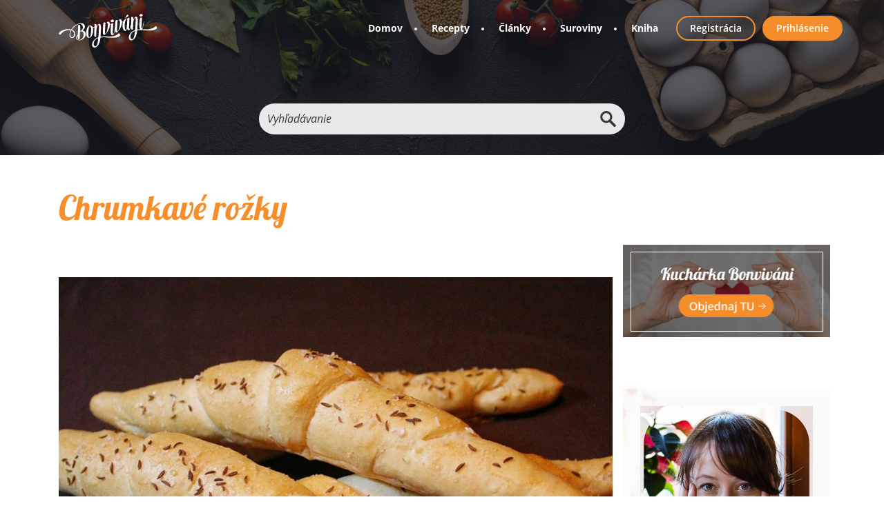

--- FILE ---
content_type: text/html; charset=UTF-8
request_url: https://bonvivani.sk/recepty/chrumkave-rozky
body_size: 16746
content:



<!DOCTYPE html>
<html  lang="sk" dir="ltr" prefix="content: http://purl.org/rss/1.0/modules/content/  dc: http://purl.org/dc/terms/  foaf: http://xmlns.com/foaf/0.1/  og: http://ogp.me/ns#  rdfs: http://www.w3.org/2000/01/rdf-schema#  schema: http://schema.org/  sioc: http://rdfs.org/sioc/ns#  sioct: http://rdfs.org/sioc/types#  skos: http://www.w3.org/2004/02/skos/core#  xsd: http://www.w3.org/2001/XMLSchema# ">
  <head>
  

  <script async src="https://securepubads.g.doubleclick.net/tag/js/gpt.js"></script>
  
  <!-- Google Tag Manager -->
<script>(function(w,d,s,l,i){w[l]=w[l]||[];w[l].push({'gtm.start':
new Date().getTime(),event:'gtm.js'});var f=d.getElementsByTagName(s)[0],
j=d.createElement(s),dl=l!='dataLayer'?'&l='+l:'';j.async=true;j.src=
'https://www.googletagmanager.com/gtm.js?id='+i+dl;f.parentNode.insertBefore(j,f);
})(window,document,'script','dataLayer','GTM-P8X6G9V');</script>
<!-- End Google Tag Manager -->



<!-- MailerLite Universal -->
<script>
    (function(w,d,e,u,f,l,n){w[f]=w[f]||function(){(w[f].q=w[f].q||[])
    .push(arguments);},l=d.createElement(e),l.async=1,l.src=u,
    n=d.getElementsByTagName(e)[0],n.parentNode.insertBefore(l,n);})
    (window,document,'script','https://assets.mailerlite.com/js/universal.js','ml');
    ml('account', '1381711');
</script>
<!-- End MailerLite Universal -->


<script src="https://cmp.gatekeeperconsent.com/min.js" data-cfasync="false"></script>
<script src="https://the.gatekeeperconsent.com/cmp.min.js" data-cfasync="false"></script>
<script async src="//www.ezojs.com/ezoic/sa.min.js"></script>
<script>
    window.ezstandalone = window.ezstandalone || {};
    ezstandalone.cmd = ezstandalone.cmd || [];
</script>


  	<link rel="apple-touch-icon" sizes="57x57" href="/themes/bonvivani/favicons/apple-icon-57x57.png">
	<link rel="apple-touch-icon" sizes="60x60" href="/themes/bonvivani/favicons/apple-icon-60x60.png">
	<link rel="apple-touch-icon" sizes="72x72" href="/themes/bonvivani/favicons/apple-icon-72x72.png">
	<link rel="apple-touch-icon" sizes="76x76" href="/themes/bonvivani/favicons/apple-icon-76x76.png">
	<link rel="apple-touch-icon" sizes="114x114" href="/themes/bonvivani/favicons/apple-icon-114x114.png">
	<link rel="apple-touch-icon" sizes="120x120" href="/themes/bonvivani/favicons/apple-icon-120x120.png">
	<link rel="apple-touch-icon" sizes="144x144" href="/themes/bonvivani/favicons/apple-icon-144x144.png">
	<link rel="apple-touch-icon" sizes="152x152" href="/themes/bonvivani/favicons/apple-icon-152x152.png">
	<link rel="apple-touch-icon" sizes="180x180" href="/themes/bonvivani/favicons/apple-icon-180x180.png">
	<link rel="icon" type="image/png" sizes="192x192"  href="/themes/bonvivani/favicons/android-icon-192x192.png">
	<link rel="icon" type="image/png" sizes="32x32" href="/themes/bonvivani/favicons/favicon-32x32.png">
	<link rel="icon" type="image/png" sizes="96x96" href="/themes/bonvivani/favicons/favicon-96x96.png">
	<link rel="icon" type="image/png" sizes="16x16" href="/themes/bonvivani/favicons/favicon-16x16.png">
	<link rel="manifest" href="/themes/bonvivani/favicons/manifest.json">
	<meta name="msapplication-TileColor" content="#ffffff">
	<meta name="msapplication-TileImage" content="/themes/bonvivani/favicons/ms-icon-144x144.png">
	<meta name="theme-color" content="#ffffff">
	<meta name="author" content="grafeon.sk">

	
    <meta charset="utf-8" />
<script>(function(i,s,o,g,r,a,m){i["GoogleAnalyticsObject"]=r;i[r]=i[r]||function(){(i[r].q=i[r].q||[]).push(arguments)},i[r].l=1*new Date();a=s.createElement(o),m=s.getElementsByTagName(o)[0];a.async=1;a.src=g;m.parentNode.insertBefore(a,m)})(window,document,"script","https://www.google-analytics.com/analytics.js","ga");ga("create", "UA-38458009-1", {"cookieDomain":"auto"});ga("set", "anonymizeIp", true);ga("send", "pageview");</script>
<link rel="canonical" href="https://bonvivani.sk/recepty/chrumkave-rozky" />
<meta name="robots" content="index, follow" />
<link rel="image_src" href="https://bonvivani.sk/sites/default/files/styles/1200_x_630_og_scale_crop/public/2021-02/6850.jpg?itok=YHoax29s" />
<meta name="original-source" content="https://bonvivani.sk/" />
<meta name="description" content="Tieto rožky sú skutočne chrumkavé. Čerstvo upečené (ak ich nezjete) treba dať do mrazničky a po vybratí budú opäť chrumkavé. A ak máte chrumkavé rožky radi, vyskúšajte aj pivné rožky." />
<meta name="abstract" content="Tieto rožky sú skutočne chrumkavé. Čerstvo upečené (ak ich nezjete) treba dať do mrazničky a po vybratí budú opäť chrumkavé. A ak máte chrumkavé rožky radi, vyskúšajte aj pivné rožky." />
<meta property="og:site_name" content="Bonviváni" />
<meta property="og:type" content="article" />
<meta property="og:title" content="Chrumkavé rožky | Bonviváni" />
<meta property="og:description" content="Tieto rožky sú skutočne chrumkavé. Čerstvo upečené (ak ich nezjete) treba dať do mrazničky a po vybratí budú opäť chrumkavé. A ak máte chrumkavé rožky radi, vyskúšajte aj pivné rožky." />
<meta property="og:image:url" content="https://bonvivani.sk/sites/default/files/styles/1200_x_630_og_scale_crop/public/2021-02/6850.jpg?itok=YHoax29s" />
<meta property="og:image:secure_url" content="https://bonvivani.sk/sites/default/files/styles/1200_x_630_og_scale_crop/public/2021-02/6850.jpg?itok=YHoax29s" />
<meta property="og:image:type" content="image/jpeg" />
<meta property="og:video:width" content="1200" />
<meta property="og:image:height" content="630" />
<meta property="og:image:alt" content="Chrumkavé rožky" />
<meta name="Generator" content="Drupal 8 (https://www.drupal.org)" />
<meta name="MobileOptimized" content="width" />
<meta name="HandheldFriendly" content="true" />
<meta name="viewport" content="width=device-width, initial-scale=1.0" />
<link rel="shortcut icon" href="/themes/bonvivani/favicon.ico" type="image/vnd.microsoft.icon" />
<link rel="revision" href="https://bonvivani.sk/recepty/chrumkave-rozky" />

    <title>Chrumkavé rožky | Bonviváni</title>
    <link rel="stylesheet" media="all" href="/modules/contrib/search_autocomplete/css/themes/basic-blue.css?t3580i" />
<link rel="stylesheet" media="all" href="/libraries/superfish/css/superfish.css?t3580i" />
<link rel="stylesheet" media="all" href="/libraries/slick/slick/slick.css?t3580i" />
<link rel="stylesheet" media="all" href="/core/modules/system/css/components/align.module.css?t3580i" />
<link rel="stylesheet" media="all" href="/core/modules/system/css/components/fieldgroup.module.css?t3580i" />
<link rel="stylesheet" media="all" href="/core/modules/system/css/components/container-inline.module.css?t3580i" />
<link rel="stylesheet" media="all" href="/core/modules/system/css/components/clearfix.module.css?t3580i" />
<link rel="stylesheet" media="all" href="/core/modules/system/css/components/details.module.css?t3580i" />
<link rel="stylesheet" media="all" href="/core/modules/system/css/components/hidden.module.css?t3580i" />
<link rel="stylesheet" media="all" href="/core/modules/system/css/components/item-list.module.css?t3580i" />
<link rel="stylesheet" media="all" href="/core/modules/system/css/components/js.module.css?t3580i" />
<link rel="stylesheet" media="all" href="/core/modules/system/css/components/nowrap.module.css?t3580i" />
<link rel="stylesheet" media="all" href="/core/modules/system/css/components/position-container.module.css?t3580i" />
<link rel="stylesheet" media="all" href="/core/modules/system/css/components/progress.module.css?t3580i" />
<link rel="stylesheet" media="all" href="/core/modules/system/css/components/reset-appearance.module.css?t3580i" />
<link rel="stylesheet" media="all" href="/core/modules/system/css/components/resize.module.css?t3580i" />
<link rel="stylesheet" media="all" href="/core/modules/system/css/components/sticky-header.module.css?t3580i" />
<link rel="stylesheet" media="all" href="/core/modules/system/css/components/system-status-counter.css?t3580i" />
<link rel="stylesheet" media="all" href="/core/modules/system/css/components/system-status-report-counters.css?t3580i" />
<link rel="stylesheet" media="all" href="/core/modules/system/css/components/system-status-report-general-info.css?t3580i" />
<link rel="stylesheet" media="all" href="/core/modules/system/css/components/tablesort.module.css?t3580i" />
<link rel="stylesheet" media="all" href="/core/modules/system/css/components/tree-child.module.css?t3580i" />
<link rel="stylesheet" media="all" href="https://mx7.bonvivani.sk/sites/default/files/css/menu_icons_1758801625.css?t3580i" />
<link rel="stylesheet" media="all" href="/core/modules/views/css/views.module.css?t3580i" />
<link rel="stylesheet" media="all" href="/core/assets/vendor/jquery.ui/themes/base/core.css?t3580i" />
<link rel="stylesheet" media="all" href="/core/assets/vendor/jquery.ui/themes/base/menu.css?t3580i" />
<link rel="stylesheet" media="all" href="/core/assets/vendor/jquery.ui/themes/base/autocomplete.css?t3580i" />
<link rel="stylesheet" media="all" href="/modules/contrib/blazy/css/blazy.css?t3580i" />
<link rel="stylesheet" media="all" href="/modules/contrib/blazy/css/components/blazy.loading.css?t3580i" />
<link rel="stylesheet" media="all" href="/modules/contrib/adsense/css/adsense.module.css?t3580i" />
<link rel="stylesheet" media="all" href="https://cdnjs.cloudflare.com/ajax/libs/font-awesome/4.7.0/css/font-awesome.min.css" />
<link rel="stylesheet" media="all" href="/modules/contrib/rate/css/w-thumbsup.css?t3580i" />
<link rel="stylesheet" media="all" href="/modules/contrib/colorbox/styles/default/colorbox_style.css?t3580i" />
<link rel="stylesheet" media="all" href="/core/assets/vendor/jquery.ui/themes/base/theme.css?t3580i" />
<link rel="stylesheet" media="all" href="/modules/contrib/flag/css/flag-link-ajax.css?t3580i" />
<link rel="stylesheet" media="all" href="https://cdn.jsdelivr.net/npm/bootstrap@3.4.1/dist/css/bootstrap.css" integrity="sha256-0XAFLBbK7DgQ8t7mRWU5BF2OMm9tjtfH945Z7TTeNIo=" crossorigin="anonymous" />
<link rel="stylesheet" media="all" href="https://cdn.jsdelivr.net/npm/@unicorn-fail/drupal-bootstrap-styles@0.0.2/dist/3.4.0/8.x-3.x/drupal-bootstrap.css" integrity="sha512-j4mdyNbQqqp+6Q/HtootpbGoc2ZX0C/ktbXnauPFEz7A457PB6le79qasOBVcrSrOBtGAm0aVU2SOKFzBl6RhA==" crossorigin="anonymous" />
<link rel="stylesheet" media="all" href="/themes/bonvivani/css/style.css?t3580i" />

    
<!--[if lte IE 8]>
<script src="/core/assets/vendor/html5shiv/html5shiv.min.js?v=3.7.3"></script>
<![endif]-->
<script src="/libraries/blazy/blazy.js?v=1.x"></script>

	
  <script async src="//pagead2.googlesyndication.com/pagead/js/adsbygoogle.js"></script>
  <script>
    (adsbygoogle = window.adsbygoogle || []).push({
      google_ad_client: "ca-pub-3360688190770038",
      enable_page_level_ads: true
    });
  </script>



  </head>
  <body class="layout-one-sidebar layout-sidebar-second page-node-4126 role-anonymous path-node page-node-type-recept navbar-is-fixed-top has-glyphicons context-recepty-chrumkave-rozky">
  
  <!-- Google Tag Manager (noscript) -->
<noscript><iframe src="https://www.googletagmanager.com/ns.html?id=GTM-P8X6G9V"
height="0" width="0" style="display:none;visibility:hidden"></iframe></noscript>
<!-- End Google Tag Manager (noscript) --> 
  
<!-- Sidebar reklamy -->


  

    <a href="#main-content" class="visually-hidden focusable skip-link">
      Skočiť na hlavný obsah
    </a>
    
      <div class="dialog-off-canvas-main-canvas" data-off-canvas-main-canvas>
              <header class="navbar navbar-default navbar-fixed-top" id="navbar" role="banner">
              <div class="container">
            <div class="navbar-header">
          <div class="region region-navigation">
          <a class="logo navbar-btn pull-left" href="/" title="Domov" rel="home">
      <img src="/themes/bonvivani/logo.svg" alt="Domov" />
    </a>
        <a class="name navbar-brand" href="/" title="Domov" rel="home">Bonviváni</a>
    
  </div>

                          <button type="button" class="navbar-toggle" data-toggle="collapse" data-target="#navbar-collapse">
            <span class="sr-only">Toggle navigation</span>
            <span class="icon-bar"></span>
            <span class="icon-bar"></span>
            <span class="icon-bar"></span>
          </button>
              </div>

                    <div id="navbar-collapse" class="navbar-collapse collapse">
            <div class="region region-navigation-collapsible">
    <section id="block-mainnavigation" class="block block-superfish block-superfishmain clearfix">
  
    

      
<ul id="superfish-main" class="menu sf-menu sf-main sf-horizontal sf-style-none">
  
<li id="main-standardfront-page" class="sf-depth-1 sf-no-children"><a href="/" class="sf-depth-1">Domov</a></li><li id="main-menu-link-content0c53da42-b12e-475c-9f15-b3d75c5734ff" class="sf-depth-1 sf-no-children"><a href="/recepty" class="sf-depth-1">Recepty</a></li><li id="main-menu-link-content9db8e26a-238e-4038-96f0-9bf39bc77dd3" class="sf-depth-1 sf-no-children"><a href="/clanky" class="sf-depth-1">Články</a></li><li id="main-menu-link-content1e6c00e0-8b07-4c69-b87d-cbd97f65bd72" class="sf-depth-1 sf-no-children"><a href="/suroviny" class="sf-depth-1">Suroviny</a></li><li id="main-menu-link-content8e503a34-af3a-48a5-b128-1945c2ebe147" class="sf-depth-1 sf-no-children"><a href="/kniha" class="sf-depth-1">Kniha</a></li>
</ul>

  </section>

<nav role="navigation" aria-labelledby="block-useraccountmenu-menu" id="block-useraccountmenu">
            <h2 class="sr-only" id="block-useraccountmenu-menu">User account menu</h2>

      
      <ul class="clearfix menu menu--account nav navbar-nav navbar-right">
                      <li class="menu-icon-10 first">
                                        <a href="/user/register" data-drupal-link-system-path="user/register">Registrácia</a>
              </li>
                      <li class="last">
                                        <a href="/user/login" data-drupal-link-system-path="user/login">Prihlásenie</a>
              </li>
        </ul>
  

  </nav>

  </div>

        </div>
                    </div>
          </header>
  
<div class="slider">
	<div class="container">
		  <div class="region region-slider">
    <div class="search-block-form block block-search block-search-form-block" data-drupal-selector="search-block-form" id="block-vyhladavanie" role="search">
  
    
      <form action="/vyhladavanie" method="get" id="search-block-form" accept-charset="UTF-8">
  <div class="form-item js-form-item form-type-search js-form-type-search form-item-keys js-form-item-keys form-no-label form-group">
      <label for="edit-keys" class="control-label sr-only">Vyhľadávanie</label>
  
  
  <div class="input-group"><input title="Zadajte slová, ktoré chcete vyhľadať." data-drupal-selector="edit-keys" class="form-autocomplete form-search form-control" data-key="search_block" placeholder="Vyhľadávanie" type="search" id="edit-keys" name="keys" value="" size="15" maxlength="128" data-toggle="tooltip" /><span class="input-group-btn"><button class="search-form__submit button js-form-submit form-submit btn-primary btn icon-only" type="submit" value="Vyhľadávanie" name=""><span class="sr-only">Vyhľadávanie</span><span class="icon glyphicon glyphicon-search" aria-hidden="true"></span></button></span></div>

  
  
  </div>
<div class="form-actions form-group js-form-wrapper form-wrapper" data-drupal-selector="edit-actions" id="edit-actions--6"></div>

</form>

  </div>

  </div>

	</div>
</div>

  <div role="main" class="main-container container js-quickedit-main-content">
    <div class="row main_container_inner">
            
            
                  <section  class="col-sm-9">

                                      <div class="highlighted">  <div class="region region-highlighted">
    <div data-drupal-messages-fallback class="hidden"></div>

  </div>
</div>
                  
                
                          <a id="main-content"></a>
            <div class="region region-content">
        <h1 class="page-header"><span>Chrumkavé rožky</span>
</h1>

<section id="block-banner" class="col-xs-12 col-sm-12 col-md-12 col-lg-12 block block-block-content block-block-content884c6c71-86d5-4bfc-8cae-35d19ccaa201 clearfix">
  
    

      
            <div class="field field--name-body field--type-text-with-summary field--label-hidden field--item"><p class="text-align-center"><a href="https://shop.bonvivani.sk"><img alt="Bonviváni - Kuchárka" data-entity-type="file" data-entity-uuid="aca1d437-6995-4fa4-ae1e-14e90d39693f" src="/sites/default/files/inline-images/336x280-2.png" /></a></p>
</div>
      
  </section>

<section id="block-responsivetopadmanager" class="col-xs-12 col-sm-12 col-md-12 col-lg-12 block block-block-content block-block-content8abd6e02-6bb9-43c5-bbcf-33a889005371 clearfix">
  
    

      
            <div class="field field--name-body field--type-text-with-summary field--label-hidden field--item"><div id="div-gpt-in_article_1"></div></div>
      
  </section>

  <article data-history-node-id="4126" role="article" about="/recepty/chrumkave-rozky" class="recept is-promoted is-sticky full clearfix">

  
    

      <footer>
      <article typeof="schema:Person" about="/profil/emko">
  
            <div class="field field--name-user-picture field--type-image field--label-hidden field--item">  <a href="/profil/emko" hreflang="sk"><img src="/sites/default/files/styles/60_x_60_scale_crop/public/pictures/2021-02/picture-87-1369392822.jpg?itok=RSo3p9OK" width="60" height="60" alt="Profile picture for user emko" typeof="foaf:Image" class="img-responsive" />

</a>
</div>
      </article>

      <div class="author">
	  
				  
        <span><a title="Zobraziť profil používateľa." href="/profil/emko" lang="" about="/profil/emko" typeof="schema:Person" property="schema:name" datatype="">emko</a></span>
 ~ 8. február 2014 - 8:24        
      </div>
    </footer>
  
  <div class="content">
    <ul class="links inline list-inline"><li class="comment-forbidden"><a href="/user/login?destination=/recepty/chrumkave-rozky%23comment-form">Prihláste sa</a> alebo sa <a href="/user/register?destination=/recepty/chrumkave-rozky%23comment-form">zaregistrujte</a>, aby ste mohli pridávať komentáre.</li></ul>
            <div class="field field--name-field-image-recept field--type-image field--label-hidden field--item"><a href="https://bonvivani.sk/sites/default/files/styles/1920_x_1080_scale/public/2021-02/6850.jpg?itok=YQZf-Ew3" title="Chrumkavé rožky" data-colorbox-gallery="gallery-recept-4126" class="colorbox" data-cbox-img-attrs="{&quot;alt&quot;:&quot;&quot;}"><img src="/sites/default/files/styles/1024_x_640/public/2021-02/6850.jpg?itok=rd7GDhRD" width="898" height="640" typeof="foaf:Image" class="img-responsive" />

</a>
</div>
      
            <div class="field field--name-body field--type-text-with-summary field--label-hidden field--item"><p>Tieto rožky sú skutočne chrumkavé. Čerstvo upečené (ak ich nezjete) treba dať do mrazničky a po vybratí budú opäť chrumkavé. A ak máte chrumkavé rožky radi, vyskúšajte aj <a href="/recepty/pivne-rozky" rel="nofollow">pivné rožky</a>.</p>
</div>
      
  <div class="field field--name-field-suroviny field--type-entity-reference field--label-above">
    <div class="field--label">Suroviny</div>
          <div class="field--items">
              <div class="field--item"><div class="eck-entity">
    
            <div class="field field--name-field-measure field--type-string field--label-hidden field--item">250</div>
      
            <div class="field field--name-field-unit field--type-entity-reference field--label-hidden field--item">ml</div>
      
            <div class="field field--name-field-ingredient field--type-entity-reference field--label-hidden field--item"><a href="/suroviny/pivo-svetle" hreflang="sk">pivo svetlé</a></div>
      
</div>
</div>
          <div class="field--item"><div class="eck-entity">
    
            <div class="field field--name-field-measure field--type-string field--label-hidden field--item">700</div>
      
            <div class="field field--name-field-unit field--type-entity-reference field--label-hidden field--item">ml</div>
      
            <div class="field field--name-field-ingredient field--type-entity-reference field--label-hidden field--item"><a href="/suroviny/muka-polohruba" hreflang="sk">múka polohrubá</a></div>
      
</div>
</div>
          <div class="field--item"><div class="eck-entity">
    
            <div class="field field--name-field-measure field--type-string field--label-hidden field--item">50</div>
      
            <div class="field field--name-field-unit field--type-entity-reference field--label-hidden field--item">ml</div>
      
            <div class="field field--name-field-ingredient field--type-entity-reference field--label-hidden field--item"><a href="/suroviny/olej" hreflang="sk">olej</a></div>
      
</div>
</div>
          <div class="field--item"><div class="eck-entity">
    
            <div class="field field--name-field-measure field--type-string field--label-hidden field--item">1</div>
      
            <div class="field field--name-field-unit field--type-entity-reference field--label-hidden field--item">ks</div>
      
            <div class="field field--name-field-ingredient field--type-entity-reference field--label-hidden field--item"><a href="/suroviny/vajecny-zltok" hreflang="sk">vaječný žĺtok</a></div>
      
</div>
</div>
          <div class="field--item"><div class="eck-entity">
    
            <div class="field field--name-field-measure field--type-string field--label-hidden field--item">1</div>
      
            <div class="field field--name-field-unit field--type-entity-reference field--label-hidden field--item">KL</div>
      
            <div class="field field--name-field-ingredient field--type-entity-reference field--label-hidden field--item"><a href="/suroviny/sol" hreflang="sk">soľ</a></div>
      
</div>
</div>
          <div class="field--item"><div class="eck-entity">
    
            <div class="field field--name-field-measure field--type-string field--label-hidden field--item">1</div>
      
            <div class="field field--name-field-unit field--type-entity-reference field--label-hidden field--item">PL</div>
      
            <div class="field field--name-field-ingredient field--type-entity-reference field--label-hidden field--item"><a href="/suroviny/drozdie-susene" hreflang="sk">droždie sušené</a></div>
      
</div>
</div>
              </div>
      </div>

  <div class="field field--name-field-kategorie field--type-entity-reference field--label-above">
    <div class="field--label">Kategórie</div>
          <div class="field--items">
              <div class="field--item"><div about="/kategoria/pecivo">
  
      <h2><a href="/kategoria/pecivo">
            <div class="field field--name-name field--type-string field--label-hidden field--item">Pečivo</div>
      </a></h2>
    
  
</div>
</div>
          <div class="field--item"><div about="/kategoria/ceska-kuchyna">
  
      <h2><a href="/kategoria/ceska-kuchyna">
            <div class="field field--name-name field--type-string field--label-hidden field--item">Česká kuchyňa</div>
      </a></h2>
    
  
</div>
</div>
          <div class="field--item"><div about="/kategoria/typ-kuchyne">
  
      <h2><a href="/kategoria/typ-kuchyne">
            <div class="field field--name-name field--type-string field--label-hidden field--item">Typ kuchyne</div>
      </a></h2>
    
  
</div>
</div>
          <div class="field--item"><div about="/kategoria/party">
  
      <h2><a href="/kategoria/party">
            <div class="field field--name-name field--type-string field--label-hidden field--item">Párty</div>
      </a></h2>
    
  
</div>
</div>
              </div>
      </div>

  <div class="field field--name-field-sezona field--type-entity-reference field--label-above">
    <div class="field--label">Sezóna</div>
          <div class="field--items">
              <div class="field--item"><div about="/sezona/party">
  
      <h2><a href="/sezona/party">
            <div class="field field--name-name field--type-string field--label-hidden field--item">Párty</div>
      </a></h2>
    
  
</div>
</div>
              </div>
      </div>



      <div class="field field--name-field-priprava field--type-entity-reference field--label-hidden field--items">
	


      	  
	  	  	  
        <div class="field--item">
		<div class="eck-entity">
    
            <div class="field field--name-field-postup field--type-text-long field--label-hidden field--item"><p>Na prípravu cesta môžeme použiť pekárničku, program miesenia a kysnutia. Alebo dáme všetky suroviny do misky a mixérom s hákmi cesto spracujeme. Cesto by nemalo lepiť, ak sa vám bude zdať riedke, prisypte troška múky, ak bude príliš tuhé, prilejte piva :-) Poriadne vypracované cesto je po vykysnutí vďaka droždiu a pivu krásne nadýchané a jemné. Vyberieme ho z pekárničky, vytvarujeme bochník, ten rozvaľkáme od stredu ku krajom, koľko sa dá. Cesto potom rádielkom rozdelíme na 12 častí.</p>
</div>
      
      <div class="field field--name-field-fotka field--type-image field--label-hidden field--items">
              <div class="field--item"><a href="https://barracuda.bonvivani.sk/sites/default/files/styles/1920_x_1080_scale/public/2021-02/6851.jpg?itok=XY6Xb5QZ" title="" data-colorbox-gallery="recept_gallery" class="colorbox" data-cbox-img-attrs="{&quot;alt&quot;:&quot;&quot;}"><img src="/sites/default/files/styles/142_x_142_scale_crop/public/2021-02/6851.jpg?itok=H74gHT7v" width="500" height="500" typeof="foaf:Image" class="img-responsive" />

</a>
</div>
              <div class="field--item"><a href="https://barracuda.bonvivani.sk/sites/default/files/styles/1920_x_1080_scale/public/2021-02/6852.jpg?itok=V6Oe8Fao" title="" data-colorbox-gallery="recept_gallery" class="colorbox" data-cbox-img-attrs="{&quot;alt&quot;:&quot;&quot;}"><img src="/sites/default/files/styles/142_x_142_scale_crop/public/2021-02/6852.jpg?itok=6lyFOeOh" width="500" height="500" typeof="foaf:Image" class="img-responsive" />

</a>
</div>
              <div class="field--item"><a href="https://barracuda.bonvivani.sk/sites/default/files/styles/1920_x_1080_scale/public/2021-02/6853.jpg?itok=LQ_u9pzs" title="" data-colorbox-gallery="recept_gallery" class="colorbox" data-cbox-img-attrs="{&quot;alt&quot;:&quot;&quot;}"><img src="/sites/default/files/styles/142_x_142_scale_crop/public/2021-02/6853.jpg?itok=ldFkxC7y" width="500" height="500" typeof="foaf:Image" class="img-responsive" />

</a>
</div>
          </div>
  
</div>
</div>
      	  
	  	  	  
        <div class="field--item">
		<div class="eck-entity">
    
            <div class="field field--name-field-postup field--type-text-long field--label-hidden field--item"><p>Rožky zavinieme tak, že cíp pridržiavame a širšiu stranu zavinieme smerom k cípu. Budeme mať niečo ako croissant, ale ten obomi dlaňami vygúľame na tenký dlhý rovný rožok skoro cez celú šírku plechu. Na každý plech dáme papier, alebo podložku na pečenie a poukladáme 6 rožkov, ďalej od seba. Necháme ešte asi 15 minút podkysnúť, potrieme ich bielkom čo nám ostalo z vajca a posypeme rascou a hrubozrnnou soľou. Vložíme do vopred vyhriatej rúry na 220 stupňov a pečieme asi 5 minút. Potom teplotu znížime na 180 stupňov a dopečieme ešte asi desať minút do chrumkava.</p>
</div>
      
      <div class="field field--name-field-fotka field--type-image field--label-hidden field--items">
              <div class="field--item"><a href="https://barracuda.bonvivani.sk/sites/default/files/styles/1920_x_1080_scale/public/2021-02/6854.jpg?itok=AvruGhyA" title="" data-colorbox-gallery="recept_gallery" class="colorbox" data-cbox-img-attrs="{&quot;alt&quot;:&quot;&quot;}"><img src="/sites/default/files/styles/142_x_142_scale_crop/public/2021-02/6854.jpg?itok=o__x2ExQ" width="500" height="500" typeof="foaf:Image" class="img-responsive" />

</a>
</div>
              <div class="field--item"><a href="https://barracuda.bonvivani.sk/sites/default/files/styles/1920_x_1080_scale/public/2021-02/6855.jpg?itok=JucgaKND" title="" data-colorbox-gallery="recept_gallery" class="colorbox" data-cbox-img-attrs="{&quot;alt&quot;:&quot;&quot;}"><img src="/sites/default/files/styles/142_x_142_scale_crop/public/2021-02/6855.jpg?itok=nPVpldIP" width="500" height="500" typeof="foaf:Image" class="img-responsive" />

</a>
</div>
              <div class="field--item"><a href="https://barracuda.bonvivani.sk/sites/default/files/styles/1920_x_1080_scale/public/2021-02/6856.jpg?itok=f7u5IAaJ" title="" data-colorbox-gallery="recept_gallery" class="colorbox" data-cbox-img-attrs="{&quot;alt&quot;:&quot;&quot;}"><img src="/sites/default/files/styles/142_x_142_scale_crop/public/2021-02/6856.jpg?itok=Mm9fDF-O" width="500" height="500" typeof="foaf:Image" class="img-responsive" />

</a>
</div>
          </div>
  
</div>
</div>
          </div>
  <section id="node-recept-comment" class="field field--name-comment field--type-comment field--label-above comment-wrapper bonvivani_comments_title_container">
      
    <h2 class="bonvivani_comments_title">Komentáre</h2>
    
    
    
  <div class="bonvivani_comments">
	  <article data-comment-user-id="8291" id="comment-6886" class="js-ajax-comments-id-6886 comment js-comment clearfix" about="/comment/6886" typeof="schema:Comment">
    <mark class="hidden" data-comment-timestamp="1612410631"></mark>

  <div class='user-thumbnail'><article typeof="schema:Person" about="/profil/trudka4">
  
            <div class="field field--name-user-picture field--type-image field--label-hidden field--item">  <a href="/profil/trudka4" hreflang="sk"><img src="/sites/default/files/styles/60_x_60_scale_crop/public/pictures/2021-02/picture-771-1464686991.png?itok=gnLx-Z0V" width="60" height="60" alt="https://bonvivani.sk/sites/default/files/users/picture-771-1464686991.png" title="https://bonvivani.sk/sites/default/files/users/picture-771-1464686991.png" typeof="foaf:Image" class="img-responsive" />

</a>
</div>
      </article>
</div>

  <div>
    <p><span rel="schema:author"><a title="Zobraziť profil používateľa." href="/profil/trudka4" lang="" about="/profil/trudka4" typeof="schema:Person" property="schema:name" datatype="">Trudka4</a> ~ 10. február 2014 - 2:10</span>
  <span property="schema:dateCreated" content="2014-02-10T01:10:18+00:00" class="hidden"></span>
</p>

                
            <div property="schema:text" class="field field--name-comment-body field--type-text-long field--label-hidden field--item"><p>Dnes jsem je zkoušela a spíše mi připomínají velké slané mega tyčinky. Mám jich vevnitř i venku křupavé. Má to tak být ? Klasické rohlíky jsou vevnitř měkké a zvenku křupavé.  Chuťově jsou výborné. Budeme je zakusovat k hrstkové polévce.</p></div>
      
            <div class="field field--name-field-obrazok field--type-image field--label-hidden field--item"><a href="https://bonvivani.sk/sites/default/files/styles/1920_x_1080_scale/public/2021-02/3154.jpg?itok=HP5rdbCA" title="Dnes jsem je zkoušela a spíše" data-colorbox-gallery="gallery-comment-6886" class="colorbox" data-cbox-img-attrs="{&quot;title&quot;:&quot;Dnes jsem je zkoušela a spíše&quot;,&quot;alt&quot;:&quot;Dnes jsem je zkoušela a spíše&quot;}"><img src="/sites/default/files/styles/large/public/2021-02/3154.jpg?itok=hmZFLjQL" width="480" height="360" alt="Dnes jsem je zkoušela a spíše" title="Dnes jsem je zkoušela a spíše" typeof="foaf:Image" class="img-responsive" />

</a>
</div>
      <div class="rate-widget thumbsup form-group"><form class="comment-comment-6886-updown-like-button vote-form" id="rate-widget-base-form" data-drupal-selector="comment-comment-6886-updown-like-button" action="/recepty/chrumkave-rozky" method="post" accept-charset="UTF-8">
  <table class="rating-table">
  <tr class="rating-table-tr">
    <td class="rating-table-td"><div class="thumbsup-rating-wrapper rate-disabled" can-edit="false"><div class="form-item js-form-item form-type-radio js-form-type-radio form-item-value js-form-item-value form-disabled">
  <label class="form-item js-form-item form-type-radio js-form-type-radio form-item-value js-form-item-value form-disabled rating-label thumbsup-rating-label thumbsup-rating-label-up"><input twig-suggestion="rating-input" class="rating-input thumbsup-rating-input form-radio" data-drupal-selector="edit-value-1" disabled="disabled" type="radio" id="edit-value-1" name="value" value="1" />
  </label>
      <div class="rating-option-result">0</div>
    </div>
</div><input autocomplete="off" data-drupal-selector="form-eex8ziviwvtx1ozj3y927yuz357lwoids6byv2qapqw" type="hidden" name="form_build_id" value="form-eex8ZivIwvTX1oZj3y927YUz357lWOIdS6bYv2qAPQw" /><input data-drupal-selector="edit-comment-comment-6886-updown-like-button" type="hidden" name="form_id" value="comment_comment_6886_updown_like_button" /><button class="thumbsup-rating-submit button button--primary js-form-submit form-submit btn-success btn icon-before" data-drupal-selector="edit-submit" type="submit" id="edit-submit--2" name="op" value="Uložiť"><span class="icon glyphicon glyphicon-ok" aria-hidden="true"></span>
Uložiť</button></td>
    </tr>
</table>
</form>
</div>
<ul class="links inline list-inline"><li class="comment-forbidden"><a href="/user/login?destination=/recepty/chrumkave-rozky%23comment-form">Prihláste sa</a> alebo sa <a href="/user/register?destination=/recepty/chrumkave-rozky%23comment-form">zaregistrujte</a>, aby ste mohli pridávať komentáre.</li></ul>
  </div>
</article>
<article data-comment-user-id="8098" id="comment-6878" class="js-ajax-comments-id-6878 comment js-comment clearfix" about="/comment/6878" typeof="schema:Comment">
    <mark class="hidden" data-comment-timestamp="1612410629"></mark>

  <div class='user-thumbnail'><article typeof="schema:Person" about="/profil/babetta">
  
            <div class="field field--name-user-picture field--type-image field--label-hidden field--item">  <a href="/profil/babetta" hreflang="sk"><img src="/sites/default/files/styles/60_x_60_scale_crop/public/pictures/2022-02/%C4%8Di%C4%8Di25.jpg?itok=Piwe1POg" width="60" height="60" alt="Profile picture for user Babetta" typeof="foaf:Image" class="img-responsive" />

</a>
</div>
      </article>
</div>

  <div>
    <p><span rel="schema:author"><a title="Zobraziť profil používateľa." href="/profil/babetta" lang="" about="/profil/babetta" typeof="schema:Person" property="schema:name" datatype="">Babetta</a> ~ 8. február 2014 - 12:51</span>
  <span property="schema:dateCreated" content="2014-02-08T11:51:05+00:00" class="hidden"></span>
</p>

                
            <div property="schema:text" class="field field--name-comment-body field--type-text-long field--label-hidden field--item"><p>Vyzkoušené, výborné, chrumkavé...Mám podobný recept, jen jsem dala 3/4 kostky čerstvého droždí.</p></div>
      
            <div class="field field--name-field-obrazok field--type-image field--label-hidden field--item"><a href="https://bonvivani.sk/sites/default/files/styles/1920_x_1080_scale/public/2021-02/3144.jpg?itok=wWU3vRXM" title="Vyzkoušené, výborné," data-colorbox-gallery="gallery-comment-6878" class="colorbox" data-cbox-img-attrs="{&quot;title&quot;:&quot;Vyzkoušené, výborné,&quot;,&quot;alt&quot;:&quot;Vyzkoušené, výborné,&quot;}"><img src="/sites/default/files/styles/large/public/2021-02/3144.jpg?itok=8xTJ0QiP" width="480" height="360" alt="Vyzkoušené, výborné," title="Vyzkoušené, výborné," typeof="foaf:Image" class="img-responsive" />

</a>
</div>
      <div class="rate-widget thumbsup form-group"><form class="comment-comment-6878-updown-like-button vote-form" id="rate-widget-base-form--2" data-drupal-selector="comment-comment-6878-updown-like-button" action="/recepty/chrumkave-rozky" method="post" accept-charset="UTF-8">
  <table class="rating-table">
  <tr class="rating-table-tr">
    <td class="rating-table-td"><div class="thumbsup-rating-wrapper rate-disabled" can-edit="false"><div class="form-item js-form-item form-type-radio js-form-type-radio form-item-value js-form-item-value form-disabled">
  <label class="form-item js-form-item form-type-radio js-form-type-radio form-item-value js-form-item-value form-disabled rating-label thumbsup-rating-label thumbsup-rating-label-up"><input twig-suggestion="rating-input" class="rating-input thumbsup-rating-input form-radio" data-drupal-selector="edit-value-1-2" disabled="disabled" type="radio" id="edit-value-1--2" name="value" value="1" />
  </label>
      <div class="rating-option-result">0</div>
    </div>
</div><input autocomplete="off" data-drupal-selector="form-odca5rtmfqu3lyrplubtu84krs3vipdjz90mcgpl-hm" type="hidden" name="form_build_id" value="form-ODCA5RTMfqu3lYRPLUBtu84KrS3ViPdJZ90MCGpL_HM" /><input data-drupal-selector="edit-comment-comment-6878-updown-like-button" type="hidden" name="form_id" value="comment_comment_6878_updown_like_button" /><button class="thumbsup-rating-submit button button--primary js-form-submit form-submit btn-success btn icon-before" data-drupal-selector="edit-submit" type="submit" id="edit-submit--4" name="op" value="Uložiť"><span class="icon glyphicon glyphicon-ok" aria-hidden="true"></span>
Uložiť</button></td>
    </tr>
</table>
</form>
</div>
<ul class="links inline list-inline"><li class="comment-forbidden"><a href="/user/login?destination=/recepty/chrumkave-rozky%23comment-form">Prihláste sa</a> alebo sa <a href="/user/register?destination=/recepty/chrumkave-rozky%23comment-form">zaregistrujte</a>, aby ste mohli pridávať komentáre.</li></ul>
  </div>
</article>

  </div>
  
</section>
  </div>

  <div class="podpor_ma">
    <span>Nezabudni sa s receptom podeliť aj s ostatnými, podporíš tým moju prácu. Ďakujem!</span>
    <div class="bonvivani_share_icons">
		<a href="https://www.facebook.com/sharer/sharer.php?u=https://bonvivani.sk/recepty/chrumkave-rozky" target="_blank">Zdielaj na facebooku</a>
	</div>
  </div>
  <div class="kategorie">
    <div class="views-element-container form-group"><div class="view view-kategorie-receptu view-id-kategorie_receptu view-display-id-block_1 js-view-dom-id-fba70bfebbe8c730cab03a331fb50ed2ea11b40d8c2dd263e77015d4df5c6fb2">
  
    
      
      <div class="view-content">
          <div class="views-row"><div class="views-field views-field-field-kategorie"><span class="views-label views-label-field-kategorie">Tento recept nájdete v nasledujúcich kategóriach: </span><div class="field-content"><a href="/kategoria/pecivo" hreflang="sk">Pečivo</a>, <a href="/kategoria/ceska-kuchyna" hreflang="sk">Česká kuchyňa</a>, <a href="/kategoria/typ-kuchyne" hreflang="sk">Typ kuchyne</a>, <a href="/kategoria/party" hreflang="sk">Párty</a></div></div></div>

    </div>
  
          </div>
</div>

  </div>

</article>

<section id="block-zdielaj" class="block block-block-content block-block-content79934d67-1ac9-48ff-8336-ef84a3f06bb2 clearfix">
  
      <h2 class="block-title">Zdielaj</h2>
    

      
  </section>

<section id="block-managedad-3" class="block block-adsense block-adsense-managed-ad-block clearfix">
  
    

      <div class="text-align-center">
  <div class="adsense" style="width:790px;height:280px;">
    <script async src="//pagead2.googlesyndication.com/pagead/js/adsbygoogle.js"></script>
<!-- 790x280 -->
<ins class="adsbygoogle"
     style="display:inline-block;width:790px;height:280px"
     data-ad-client="ca-pub-3360688190770038"
     data-ad-slot="9071667599"></ins>
<script>
(adsbygoogle = window.adsbygoogle || []).push({});
</script>
  </div>
</div>

  </section>

<section id="block-managedad-4" class="col-xs-12 col-sm-12 col-md-12 col-lg-12 block block-adsense block-adsense-managed-ad-block clearfix">
  
    

      <div class="text-align-center">
  <div class="adsense responsive" >
    <script async src="//pagead2.googlesyndication.com/pagead/js/adsbygoogle.js"></script>
<!-- responsive -->
<ins class="adsbygoogle"
     style="display:block"
     data-ad-client="ca-pub-3360688190770038"
     data-ad-slot="6919938512"
     data-ad-format="auto"
     data-full-width-responsive="true"></ins>
<script>
(adsbygoogle = window.adsbygoogle || []).push({});
</script>
  </div>
</div>

  </section>

<section id="block-adpodsurovinaminarecepte" class="block block-block-content block-block-content614322e6-005c-4a23-a911-0bb3c3eb1090 clearfix">
  
    

      
            <div class="field field--name-body field--type-text-with-summary field--label-hidden field--item"><!-- <div id="AdTrackGenericInterscrollerMobile"></div><script type="text/javascript" src="//delivery.r2b2.cz/get/bonvivani.sk/generic/interscroller/mobile"></script> --></div>
      
  </section>

<section id="block-articleendingadmanager" class="block block-block-content block-block-contentf6501113-ba3d-4657-928f-c41653ba2f3c clearfix">
  
    

      
  </section>


  </div>

              </section>

                              <aside class="col-sm-3" role="complementary">
              <div class="region region-sidebar-second">
    <section id="block-prosimpodportema" class="hidden-xs block block-block-content block-block-contentfd6b514f-e264-4158-924a-560c96c890b5 clearfix">
  
    

      
            <div class="field field--name-body field--type-text-with-summary field--label-hidden field--item"><p><a href="https://shop.bonvivani.sk" rel="noopener noreferrer" target="_blank"><img alt="Kuchárka Bonviváni" src="/sites/default/files/Group%20125_.png" /></a></p>
</div>
      
  </section>

<section id="block-sidebar1admanager" class="hidden-xs block block-block-content block-block-content44319cbb-f13c-4b6a-8699-1b1df7b0f27f clearfix">
  
    

      
            <div class="field field--name-body field--type-text-with-summary field--label-hidden field--item"><!-- /22987041268/bonvivani_sk/sidebar_1 -->
<div id='div-gpt-ad-1697188087877-0'>
  <script>
    googletag.cmd.push(function() { googletag.display('div-gpt-ad-1697188087877-0'); });
  </script>
</div></div>
      
  </section>

<section id="block-ahoj" class="hidden-xs block block-block-content block-block-contenta36f4cfd-0464-4cc5-9237-3135fe45c830 clearfix">
  
    

      
            <div class="field field--name-body field--type-text-with-summary field--label-hidden field--item"><p><img alt="Emilia Gondorova" data-entity-type="file" data-entity-uuid="7394618c-0c6c-4e4e-9359-fbee0043bdfd" src="/sites/default/files/inline-images/IMG_2648-4.jpg" /></p>
<p><meta charset="UTF-8" /></p>
<h4 style="line-height:1.38; margin-top:16px; margin-bottom:3px"><span style="font-size:11pt; font-variant-ligatures:normal; font-variant-alternates:normal; font-variant-numeric:normal; font-variant-east-asian:normal; font-variant-position:normal; white-space:pre-wrap"><span style="font-family:Arial, sans-serif"><span style="color:#000000"><span style="font-weight:700"><span style="font-style:normal"><span style="text-decoration:none">Ahoj, som Emília, volajú ma Emko – vitaj na stránke Bonviváni! 🍲</span></span></span></span></span></span></h4>
<h4 style="line-height:1.38; margin-top:16px; margin-bottom:3px"><span style="font-size:11pt; font-variant-ligatures:normal; font-variant-alternates:normal; font-variant-numeric:normal; font-variant-east-asian:normal; font-variant-position:normal; white-space:pre-wrap"><span style="font-family:Arial, sans-serif"><span style="color:#000000"><span style="font-weight:400"><span style="font-style:normal"><span style="text-decoration:none">Som molekulárna genetička, hudobníčka a autorka knihy</span></span></span></span></span></span><span style="font-size:11pt; font-variant-ligatures:normal; font-variant-alternates:normal; font-variant-numeric:normal; font-variant-east-asian:normal; font-variant-position:normal; white-space:pre-wrap"><span style="font-family:Arial, sans-serif"><span style="color:#000000"><span style="font-weight:700"><span style="font-style:normal"><span style="text-decoration:none"> Kuchárka Bonviváni</span></span></span></span></span></span><span style="font-size:11pt; font-variant-ligatures:normal; font-variant-alternates:normal; font-variant-numeric:normal; font-variant-east-asian:normal; font-variant-position:normal; white-space:pre-wrap"><span style="font-family:Arial, sans-serif"><span style="color:#000000"><span style="font-weight:400"><span style="font-style:normal"><span style="text-decoration:none">. No predovšetkým som človek, ktorý miluje domáce, poctivé varenie a verí, že kuchyňa, kde sa varí s láskou, spája ľudí. A presne o tom sú Bonviváni.</span></span></span></span></span></span></h4>
<h4 style="line-height:1.38; margin-top:16px; margin-bottom:3px"><span style="font-size:11pt; font-variant-ligatures:normal; font-variant-alternates:normal; font-variant-numeric:normal; font-variant-east-asian:normal; font-variant-position:normal; white-space:pre-wrap"><span style="font-family:Arial, sans-serif"><span style="color:#000000"><span style="font-weight:400"><span style="font-style:normal"><span style="text-decoration:none">Vyskúšala som rôzne diéty a trendy v stravovaní, no vždy ma to ťahalo späť – </span></span></span></span></span></span><span style="font-size:11pt; font-variant-ligatures:normal; font-variant-alternates:normal; font-variant-numeric:normal; font-variant-east-asian:normal; font-variant-position:normal; white-space:pre-wrap"><span style="font-family:Arial, sans-serif"><span style="color:#000000"><span style="font-weight:700"><span style="font-style:normal"><span style="text-decoration:none">do kuchyne mojej babičky</span></span></span></span></span></span><span style="font-size:11pt; font-variant-ligatures:normal; font-variant-alternates:normal; font-variant-numeric:normal; font-variant-east-asian:normal; font-variant-position:normal; white-space:pre-wrap"><span style="font-family:Arial, sans-serif"><span style="color:#000000"><span style="font-weight:400"><span style="font-style:normal"><span style="text-decoration:none">. Tá vôňa, tie chute, ten pocit domova… pravé poklady, ktoré by nemali upadnúť do zabudnutia. Preto som ich začala zbierať a tak vznikli </span></span></span></span></span></span><span style="font-size:11pt; font-variant-ligatures:normal; font-variant-alternates:normal; font-variant-numeric:normal; font-variant-east-asian:normal; font-variant-position:normal; white-space:pre-wrap"><span style="font-family:Arial, sans-serif"><span style="color:#000000"><span style="font-weight:700"><span style="font-style:normal"><span style="text-decoration:none">Bonviváni</span></span></span></span></span></span><span style="font-size:11pt; font-variant-ligatures:normal; font-variant-alternates:normal; font-variant-numeric:normal; font-variant-east-asian:normal; font-variant-position:normal; white-space:pre-wrap"><span style="font-family:Arial, sans-serif"><span style="color:#000000"><span style="font-weight:400"><span style="font-style:normal"><span style="text-decoration:none">.</span></span></span></span></span></span></h4>
<h3 style="line-height:1.38; margin-top:19px; margin-bottom:5px"><span style="font-size:11pt; font-variant-ligatures:normal; font-variant-alternates:normal; font-variant-numeric:normal; font-variant-east-asian:normal; font-variant-position:normal; white-space:pre-wrap"><span style="font-family:Arial, sans-serif"><span style="color:#000000"><span style="font-weight:700"><span style="font-style:normal"><span style="text-decoration:none">Prečo Bonviváni?</span></span></span></span></span></span></h3>
<p style="line-height:1.38; margin-top:16px; margin-bottom:16px"><span style="font-size:11pt; font-variant-ligatures:normal; font-variant-alternates:normal; font-variant-numeric:normal; font-variant-east-asian:normal; font-variant-position:normal; white-space:pre-wrap"><span style="font-family:Arial, sans-serif"><span style="color:#000000"><span style="font-weight:400"><span style="font-style:normal"><span style="text-decoration:none">Bonviván je pre mňa každý, kto si vie vychutnať život aj v jeho jednoduchosti.</span></span></span></span></span></span><br /><span style="font-size:11pt; font-variant-ligatures:normal; font-variant-alternates:normal; font-variant-numeric:normal; font-variant-east-asian:normal; font-variant-position:normal; white-space:pre-wrap"><span style="font-family:Arial, sans-serif"><span style="color:#000000"><span style="font-weight:400"><span style="font-style:normal"><span style="text-decoration:none">Moja babička si vedela pochutnať na obyčajnej hruške tak, akoby to bola najväčšia delikatesa. </span></span></span></span></span></span><span style="font-size:11pt; font-variant-ligatures:normal; font-variant-alternates:normal; font-variant-numeric:normal; font-variant-east-asian:normal; font-variant-position:normal; white-space:pre-wrap"><span style="font-family:Arial, sans-serif"><span style="color:#000000"><span style="font-weight:700"><span style="font-style:normal"><span style="text-decoration:none">Z mála vedela vyčariť jedlo, ktoré spájalo celú rodinu.</span></span></span></span></span></span><span style="font-size:11pt; font-variant-ligatures:normal; font-variant-alternates:normal; font-variant-numeric:normal; font-variant-east-asian:normal; font-variant-position:normal; white-space:pre-wrap"><span style="font-family:Arial, sans-serif"><span style="color:#000000"><span style="font-weight:400"><span style="font-style:normal"><span style="text-decoration:none"> Nemali sme veľa, no nikdy nám nechýbala poriadna hostina – </span></span></span></span></span></span><span style="font-size:11pt; font-variant-ligatures:normal; font-variant-alternates:normal; font-variant-numeric:normal; font-variant-east-asian:normal; font-variant-position:normal; white-space:pre-wrap"><span style="font-family:Arial, sans-serif"><span style="color:#000000"><span style="font-weight:700"><span style="font-style:normal"><span style="text-decoration:none">jednoduchá, no s láskou pripravená</span></span></span></span></span></span><span style="font-size:11pt; font-variant-ligatures:normal; font-variant-alternates:normal; font-variant-numeric:normal; font-variant-east-asian:normal; font-variant-position:normal; white-space:pre-wrap"><span style="font-family:Arial, sans-serif"><span style="color:#000000"><span style="font-weight:400"><span style="font-style:normal"><span style="text-decoration:none">.</span></span></span></span></span></span></p>
<h3 style="line-height:1.38; margin-top:19px; margin-bottom:5px"><span style="font-size:11pt; font-variant-ligatures:normal; font-variant-alternates:normal; font-variant-numeric:normal; font-variant-east-asian:normal; font-variant-position:normal; white-space:pre-wrap"><span style="font-family:Arial, sans-serif"><span style="color:#000000"><span style="font-weight:700"><span style="font-style:normal"><span style="text-decoration:none">Čo na Bonviváni nájdeš?</span></span></span></span></span></span></h3>
<p style="line-height:1.38; margin-top:16px; margin-bottom:16px"><span style="font-size:11pt; font-variant-ligatures:normal; font-variant-alternates:normal; font-variant-numeric:normal; font-variant-east-asian:normal; font-variant-position:normal; white-space:pre-wrap"><span style="font-family:Arial, sans-serif"><span style="color:#000000"><span style="font-weight:400"><span style="font-style:normal"><span style="text-decoration:none">✅ </span></span></span></span></span></span><span style="font-size:11pt; font-variant-ligatures:normal; font-variant-alternates:normal; font-variant-numeric:normal; font-variant-east-asian:normal; font-variant-position:normal; white-space:pre-wrap"><span style="font-family:Arial, sans-serif"><span style="color:#000000"><span style="font-weight:700"><span style="font-style:normal"><span style="text-decoration:none">Poctivú domácu kuchyňu</span></span></span></span></span></span><span style="font-size:11pt; font-variant-ligatures:normal; font-variant-alternates:normal; font-variant-numeric:normal; font-variant-east-asian:normal; font-variant-position:normal; white-space:pre-wrap"><span style="font-family:Arial, sans-serif"><span style="color:#000000"><span style="font-weight:400"><span style="font-style:normal"><span style="text-decoration:none"> – našu klasiku z obyčajných a bežne dostupných surovín</span></span></span></span></span></span><br /><span style="font-size:11pt; font-variant-ligatures:normal; font-variant-alternates:normal; font-variant-numeric:normal; font-variant-east-asian:normal; font-variant-position:normal; white-space:pre-wrap"><span style="font-family:Arial, sans-serif"><span style="color:#000000"><span style="font-weight:400"><span style="font-style:normal"><span style="text-decoration:none">✅ </span></span></span></span></span></span><span style="font-size:11pt; font-variant-ligatures:normal; font-variant-alternates:normal; font-variant-numeric:normal; font-variant-east-asian:normal; font-variant-position:normal; white-space:pre-wrap"><span style="font-family:Arial, sans-serif"><span style="color:#000000"><span style="font-weight:700"><span style="font-style:normal"><span style="text-decoration:none">Podrobné recepty</span></span></span></span></span></span><span style="font-size:11pt; font-variant-ligatures:normal; font-variant-alternates:normal; font-variant-numeric:normal; font-variant-east-asian:normal; font-variant-position:normal; white-space:pre-wrap"><span style="font-family:Arial, sans-serif"><span style="color:#000000"><span style="font-weight:400"><span style="font-style:normal"><span style="text-decoration:none"> – vysvetlené tak, aby ich zvládol aj začiatočník</span></span></span></span></span></span><br /><span style="font-size:11pt; font-variant-ligatures:normal; font-variant-alternates:normal; font-variant-numeric:normal; font-variant-east-asian:normal; font-variant-position:normal; white-space:pre-wrap"><span style="font-family:Arial, sans-serif"><span style="color:#000000"><span style="font-weight:400"><span style="font-style:normal"><span style="text-decoration:none">✅ </span></span></span></span></span></span><span style="font-size:11pt; font-variant-ligatures:normal; font-variant-alternates:normal; font-variant-numeric:normal; font-variant-east-asian:normal; font-variant-position:normal; white-space:pre-wrap"><span style="font-family:Arial, sans-serif"><span style="color:#000000"><span style="font-weight:700"><span style="font-style:normal"><span style="text-decoration:none">Praktické rady, techniky a triky</span></span></span></span></span></span><span style="font-size:11pt; font-variant-ligatures:normal; font-variant-alternates:normal; font-variant-numeric:normal; font-variant-east-asian:normal; font-variant-position:normal; white-space:pre-wrap"><span style="font-family:Arial, sans-serif"><span style="color:#000000"><span style="font-weight:400"><span style="font-style:normal"><span style="text-decoration:none"> – nech môžeš variť s istotou</span></span></span></span></span></span><br /><span style="font-size:11pt; font-variant-ligatures:normal; font-variant-alternates:normal; font-variant-numeric:normal; font-variant-east-asian:normal; font-variant-position:normal; white-space:pre-wrap"><span style="font-family:Arial, sans-serif"><span style="color:#000000"><span style="font-weight:400"><span style="font-style:normal"><span style="text-decoration:none">✅ </span></span></span></span></span></span><span style="font-size:11pt; font-variant-ligatures:normal; font-variant-alternates:normal; font-variant-numeric:normal; font-variant-east-asian:normal; font-variant-position:normal; white-space:pre-wrap"><span style="font-family:Arial, sans-serif"><span style="color:#000000"><span style="font-weight:700"><span style="font-style:normal"><span style="text-decoration:none">Jednoduché postupy, ktoré vždy fungujú</span></span></span></span></span></span></p>
<p style="line-height:1.38; margin-top:16px; margin-bottom:16px"><span style="font-size:11pt; font-variant-ligatures:normal; font-variant-alternates:normal; font-variant-numeric:normal; font-variant-east-asian:normal; font-variant-position:normal; white-space:pre-wrap"><span style="font-family:Arial, sans-serif"><span style="color:#000000"><span style="font-weight:400"><span style="font-style:normal"><span style="text-decoration:none">Bonviváni ti prinášajú nielen recepty, ale aj množstvo užitočných tipov, ktoré ti uľahčia varenie. </span></span></span></span></span></span><span style="font-size:11pt; font-variant-ligatures:normal; font-variant-alternates:normal; font-variant-numeric:normal; font-variant-east-asian:normal; font-variant-position:normal; white-space:pre-wrap"><span style="font-family:Arial, sans-serif"><span style="color:#000000"><span style="font-weight:700"><span style="font-style:normal"><span style="text-decoration:none">Podľa Bonvivánov sa totiž môže naučiť variť každý!</span></span></span></span></span></span><span style="font-size:11pt; font-variant-ligatures:normal; font-variant-alternates:normal; font-variant-numeric:normal; font-variant-east-asian:normal; font-variant-position:normal; white-space:pre-wrap"><span style="font-family:Arial, sans-serif"><span style="color:#000000"><span style="font-weight:400"><span style="font-style:normal"><span style="text-decoration:none"> 👩‍🍳✨</span></span></span></span></span></span></p>
<p data-end="1716" data-start="1629"><a data-end="1714" data-start="1660" href="https://lnk.bio/bonvivani" rel="noopener" target="_new"><span style="font-size:11pt; font-variant-ligatures:normal; font-variant-alternates:normal; font-variant-numeric:normal; font-variant-east-asian:normal; font-variant-position:normal; white-space:pre-wrap"><span style="font-family:Arial, sans-serif"><span style="color:#000000"><span style="font-weight:400"><span style="font-style:normal"><span style="text-decoration:none">📌 </span></span></span></span></span></span><span style="font-size:11pt; font-variant-ligatures:normal; font-variant-alternates:normal; font-variant-numeric:normal; font-variant-east-asian:normal; font-variant-position:normal; white-space:pre-wrap"><span style="font-family:Arial, sans-serif"><span style="color:#000000"><span style="font-weight:700"><span style="font-style:normal"><span style="text-decoration:none">Viac info TU:</span></span></span></span></span></span><span style="font-size:11pt; font-variant-ligatures:normal; font-variant-alternates:normal; font-variant-numeric:normal; font-variant-east-asian:normal; font-variant-position:normal; white-space:pre-wrap"><span style="font-family:Arial, sans-serif"><span style="color:#000000"><span style="font-weight:400"><span style="font-style:normal"><span style="text-decoration:none"> 👉 </span></span></span></span></span></span></a><a href="https://lnk.bio/bonvivani" style="text-decoration:none"><span style="font-size:11pt; font-variant-ligatures:normal; font-variant-alternates:normal; font-variant-numeric:normal; font-variant-east-asian:normal; font-variant-position:normal; white-space:pre-wrap"><span style="font-family:Arial, sans-serif"><span style="color:#1155cc"><span style="font-weight:400"><span style="font-style:normal"><span style="text-decoration:underline"><span style="text-decoration-skip-ink:none">https://lnk.bio/bonvivani</span></span></span></span></span></span></span></a></p>
</div>
      
  </section>

<section id="block-sidebarad2" class="hidden-xs block block-block-content block-block-contenta866f61a-9e16-4355-9def-9ae0f621b4e7 clearfix">
  
    

      
            <div class="field field--name-body field--type-text-with-summary field--label-hidden field--item"><!-- /21697424479/bonvivani_sb_2 -->
<div id='div-gpt-ad-1606735752511-0'>
<script>
googletag.cmd.push(function() { googletag.display('div-gpt-ad-1606735752511-0'); });
</script>
</div></div>
      
  </section>


  </div>

          </aside>
                  </div>
  </div>

<div class="after_content">
	<div class="container">
		  <div class="region region-after-content">
    <section class="views-element-container col-xs-12 col-sm-12 col-md-12 col-lg-12 block block-views block-views-blockfrontpage-block-2 clearfix" id="block-views-block-frontpage-block-2">
  
      <h2 class="block-title">Ďalšie recepty</h2>
    

      <div class="form-group"><div class="view view-frontpage view-id-frontpage view-display-id-block_2 js-view-dom-id-b0ea3dc21d684e5b2a1935f462312b06f8803f3fa1c6cec281ad60b1687301bb">
  
    
      
      <div class="view-content">
      <div data-blazy="" class="slick blazy slick--view slick--view--frontpage slick--view--frontpage--block-2 slick--optionset--_x1-carousel slick--multiple-view" id="slick-views-frontpage-block-2-1"><div id="slick-views-frontpage-block-2-1-slider" data-slick="{&quot;lazyLoad&quot;:&quot;blazy&quot;,&quot;randomize&quot;:true,&quot;slidesPerRow&quot;:3,&quot;slidesToShow&quot;:3,&quot;responsive&quot;:[{&quot;breakpoint&quot;:991,&quot;settings&quot;:{&quot;fade&quot;:true,&quot;swipe&quot;:false,&quot;touchMove&quot;:false,&quot;waitForAnimate&quot;:false}}]}" class="slick__slider"><div class="slick__slide slide slide--0 slide--text"><div class="slide__content"><div class="slide__caption"><div class="slide__description"><div class="views-field views-field-field-image-recept"><div class="field-content"><a href="/recepty/venceky" hreflang="sk"><img src="/sites/default/files/styles/490_x_240_scale_crop/public/2021-02/11028.jpg?itok=99PNnPuN" width="490" height="240" alt="Venčeky" title="Venčeky" typeof="foaf:Image" class="img-responsive" /></a></div></div><fieldset class="wrap "><div class="views-field views-field-uid"><span class="field-content"><article typeof="schema:Person" about="/profil/emko"><div class="field field--name-user-picture field--type-image field--label-hidden field--item"><a href="/profil/emko" hreflang="sk"><img src="/sites/default/files/styles/60_x_60_scale_crop/public/pictures/2021-02/picture-87-1369392822.jpg?itok=RSo3p9OK" width="60" height="60" alt="Profile picture for user emko" typeof="foaf:Image" class="img-responsive" /></a></div></article></span></div><div class="views-field views-field-uid-1"><span class="field-content"><a href="/profil/emko" hreflang="sk">emko</a></span></div><div class="views-field views-field-created"><span class="field-content">22. 12. 2024</span></div><div class="views-field views-field-title"><span class="field-content"><a href="/recepty/venceky" hreflang="sk">Venčeky</a></span></div><div class="views-field views-field-body"><div class="field-content">Vaječné venčeky z odpaľovaného cesta máme doma všetci radi. Hodia sa na sviatočné príležitosti a patria aj medzi vianočné recepty…</div></div></fieldset></div></div></div></div><div class="slick__slide slide slide--1 slide--text"><div class="slide__content"><div class="slide__caption"><div class="slide__description"><div class="views-field views-field-field-image-recept"><div class="field-content"><a href="/recepty/kaldoun" hreflang="sk"><img src="/sites/default/files/styles/490_x_240_scale_crop/public/2021-11/Attachment-1.jpeg?itok=v5t990OG" width="490" height="240" alt="Kaldoun" title="Kaldoun" typeof="foaf:Image" class="img-responsive" /></a></div></div><fieldset class="wrap "><div class="views-field views-field-uid"><span class="field-content"><article typeof="schema:Person" about="/profil/emko"><div class="field field--name-user-picture field--type-image field--label-hidden field--item"><a href="/profil/emko" hreflang="sk"><img src="/sites/default/files/styles/60_x_60_scale_crop/public/pictures/2021-02/picture-87-1369392822.jpg?itok=RSo3p9OK" width="60" height="60" alt="Profile picture for user emko" typeof="foaf:Image" class="img-responsive" /></a></div></article></span></div><div class="views-field views-field-uid-1"><span class="field-content"><a href="/profil/emko" hreflang="sk">emko</a></span></div><div class="views-field views-field-created"><span class="field-content">5. 11. 2025</span></div><div class="views-field views-field-title"><span class="field-content"><a href="/recepty/kaldoun" hreflang="sk">Kaldoun</a></span></div><div class="views-field views-field-body"><div class="field-content">Kaldoun je staročeská krémová polievka z kostí a vnútorností. Recept je síce časovo náročnejší, ale výsledkom je absolutne…</div></div></fieldset></div></div></div></div><div class="slick__slide slide slide--2 slide--text"><div class="slide__content"><div class="slide__caption"><div class="slide__description"><div class="views-field views-field-field-image-recept"><div class="field-content"><a href="/recepty/marinovane-kura" hreflang="sk"><img src="/sites/default/files/styles/490_x_240_scale_crop/public/2021-02/8118.jpg?itok=TDI4aa2p" width="490" height="240" typeof="foaf:Image" class="img-responsive" /></a></div></div><fieldset class="wrap "><div class="views-field views-field-uid"><span class="field-content"><article typeof="schema:Person" about="/profil/emko"><div class="field field--name-user-picture field--type-image field--label-hidden field--item"><a href="/profil/emko" hreflang="sk"><img src="/sites/default/files/styles/60_x_60_scale_crop/public/pictures/2021-02/picture-87-1369392822.jpg?itok=RSo3p9OK" width="60" height="60" alt="Profile picture for user emko" typeof="foaf:Image" class="img-responsive" /></a></div></article></span></div><div class="views-field views-field-uid-1"><span class="field-content"><a href="/profil/emko" hreflang="sk">emko</a></span></div><div class="views-field views-field-created"><span class="field-content">8. 7. 2014</span></div><div class="views-field views-field-title"><span class="field-content"><a href="/recepty/marinovane-kura" hreflang="sk">Marinované kura</a></span></div><div class="views-field views-field-body"><div class="field-content">Vykostené kuracie stehná marinované v sladko-kyslej marináde sú vhodné na gril, ale môžete ich opiecť na panvici, či v rúre.…</div></div></fieldset></div></div></div></div><div class="slick__slide slide slide--3 slide--text"><div class="slide__content"><div class="slide__caption"><div class="slide__description"><div class="views-field views-field-field-image-recept"><div class="field-content"><a href="/recepty/spagety-so-susenymi-pradajkami" hreflang="sk"><img src="/sites/default/files/styles/490_x_240_scale_crop/public/2021-02/10428.jpg?itok=Y6LhXyfS" width="490" height="240" typeof="foaf:Image" class="img-responsive" /></a></div></div><fieldset class="wrap "><div class="views-field views-field-uid"><span class="field-content"><article typeof="schema:Person" about="/profil/emko"><div class="field field--name-user-picture field--type-image field--label-hidden field--item"><a href="/profil/emko" hreflang="sk"><img src="/sites/default/files/styles/60_x_60_scale_crop/public/pictures/2021-02/picture-87-1369392822.jpg?itok=RSo3p9OK" width="60" height="60" alt="Profile picture for user emko" typeof="foaf:Image" class="img-responsive" /></a></div></article></span></div><div class="views-field views-field-uid-1"><span class="field-content"><a href="/profil/emko" hreflang="sk">emko</a></span></div><div class="views-field views-field-created"><span class="field-content">17. 6. 2015</span></div><div class="views-field views-field-title"><span class="field-content"><a href="/recepty/spagety-so-susenymi-pradajkami" hreflang="sk">Špagety so sušenými pradajkami</a></span></div><div class="views-field views-field-body"><div class="field-content">Na chuť sušeným paradajkám som prišla len pred pár rokmi. Občas som ich kupovala, no už si ich suším a nakladám sama. Bazalkové…</div></div></fieldset></div></div></div></div><div class="slick__slide slide slide--4 slide--text"><div class="slide__content"><div class="slide__caption"><div class="slide__description"><div class="views-field views-field-field-image-recept"><div class="field-content"><a href="/recepty/bolonske-spagety" hreflang="sk"><img src="/sites/default/files/styles/490_x_240_scale_crop/public/2021-02/6565.jpg?itok=1v9PZ8SM" width="490" height="240" typeof="foaf:Image" class="img-responsive" /></a></div></div><fieldset class="wrap "><div class="views-field views-field-uid"><span class="field-content"><article typeof="schema:Person" about="/profil/emko"><div class="field field--name-user-picture field--type-image field--label-hidden field--item"><a href="/profil/emko" hreflang="sk"><img src="/sites/default/files/styles/60_x_60_scale_crop/public/pictures/2021-02/picture-87-1369392822.jpg?itok=RSo3p9OK" width="60" height="60" alt="Profile picture for user emko" typeof="foaf:Image" class="img-responsive" /></a></div></article></span></div><div class="views-field views-field-uid-1"><span class="field-content"><a href="/profil/emko" hreflang="sk">emko</a></span></div><div class="views-field views-field-created"><span class="field-content">3. 8. 2015</span></div><div class="views-field views-field-title"><span class="field-content"><a href="/recepty/bolonske-spagety" hreflang="sk">Bolonské špagety</a></span></div><div class="views-field views-field-body"><div class="field-content">Tieto vari najznámejšie talianske cestoviny si získali svojich milovníkov po celom svete. Existuje tiež veľa variácií na ich…</div></div></fieldset></div></div></div></div><div class="slick__slide slide slide--5 slide--text"><div class="slide__content"><div class="slide__caption"><div class="slide__description"><div class="views-field views-field-field-image-recept"><div class="field-content"><a href="/recepty/kysnuty-jablcnik" hreflang="sk"><img src="/sites/default/files/styles/490_x_240_scale_crop/public/2021-02/8655.jpg?itok=ErUbqq6D" width="490" height="240" typeof="foaf:Image" class="img-responsive" /></a></div></div><fieldset class="wrap "><div class="views-field views-field-uid"><span class="field-content"><article typeof="schema:Person" about="/profil/emko"><div class="field field--name-user-picture field--type-image field--label-hidden field--item"><a href="/profil/emko" hreflang="sk"><img src="/sites/default/files/styles/60_x_60_scale_crop/public/pictures/2021-02/picture-87-1369392822.jpg?itok=RSo3p9OK" width="60" height="60" alt="Profile picture for user emko" typeof="foaf:Image" class="img-responsive" /></a></div></article></span></div><div class="views-field views-field-uid-1"><span class="field-content"><a href="/profil/emko" hreflang="sk">emko</a></span></div><div class="views-field views-field-created"><span class="field-content">11. 9. 2014</span></div><div class="views-field views-field-title"><span class="field-content"><a href="/recepty/kysnuty-jablcnik" hreflang="sk">Kysnutý jablčník</a></span></div><div class="views-field views-field-body"><div class="field-content">A zasa jeden jablkový. Vraví sa, že koľko druhov jablkových koláčov upečiete, toľkokrát ste gazdinkou. Aj keď pre mnohých je…</div></div></fieldset></div></div></div></div><div class="slick__slide slide slide--6 slide--text"><div class="slide__content"><div class="slide__caption"><div class="slide__description"><div class="views-field views-field-field-image-recept"><div class="field-content"><a href="/recepty/salat-zo-stonkoveho-zeleru" hreflang="sk"><img src="/sites/default/files/styles/490_x_240_scale_crop/public/2021-02/10317.jpg?itok=ga2szFd_" width="490" height="240" typeof="foaf:Image" class="img-responsive" /></a></div></div><fieldset class="wrap "><div class="views-field views-field-uid"><span class="field-content"><article typeof="schema:Person" about="/profil/emko"><div class="field field--name-user-picture field--type-image field--label-hidden field--item"><a href="/profil/emko" hreflang="sk"><img src="/sites/default/files/styles/60_x_60_scale_crop/public/pictures/2021-02/picture-87-1369392822.jpg?itok=RSo3p9OK" width="60" height="60" alt="Profile picture for user emko" typeof="foaf:Image" class="img-responsive" /></a></div></article></span></div><div class="views-field views-field-uid-1"><span class="field-content"><a href="/profil/emko" hreflang="sk">emko</a></span></div><div class="views-field views-field-created"><span class="field-content">23. 6. 2015</span></div><div class="views-field views-field-title"><span class="field-content"><a href="/recepty/salat-zo-stonkoveho-zeleru" hreflang="sk">Šalát zo stonkového zeleru</a></span></div><div class="views-field views-field-body"><div class="field-content">Chutný chrumkavý šalát plný vitamínov.
</div></div></fieldset></div></div></div></div><div class="slick__slide slide slide--7 slide--text"><div class="slide__content"><div class="slide__caption"><div class="slide__description"><div class="views-field views-field-field-image-recept"><div class="field-content"><a href="/recepty/paprikovy-bocik" hreflang="sk"><img src="/sites/default/files/styles/490_x_240_scale_crop/public/2021-02/643.jpg?itok=20CF7M9E" width="490" height="240" typeof="foaf:Image" class="img-responsive" /></a></div></div><fieldset class="wrap "><div class="views-field views-field-uid"><span class="field-content"><article typeof="schema:Person" about="/profil/emko"><div class="field field--name-user-picture field--type-image field--label-hidden field--item"><a href="/profil/emko" hreflang="sk"><img src="/sites/default/files/styles/60_x_60_scale_crop/public/pictures/2021-02/picture-87-1369392822.jpg?itok=RSo3p9OK" width="60" height="60" alt="Profile picture for user emko" typeof="foaf:Image" class="img-responsive" /></a></div></article></span></div><div class="views-field views-field-uid-1"><span class="field-content"><a href="/profil/emko" hreflang="sk">emko</a></span></div><div class="views-field views-field-created"><span class="field-content">16. 3. 2016</span></div><div class="views-field views-field-title"><span class="field-content"><a href="/recepty/paprikovy-bocik" hreflang="sk">Paprikový bôčik</a></span></div><div class="views-field views-field-body"><div class="field-content">Špecialita mojej maminky :)
Treba kúpiť len nádherný bôčik a potom už je postup jednoduchý. Kus môžete uvariť a druhý kus upiecť.
</div></div></fieldset></div></div></div></div></div><nav role="navigation" class="slick__arrow"><button type="button" data-role="none" class="slick-prev" aria-label="Previous" tabindex="0">Previous</button><button type="button" data-role="none" class="slick-next" aria-label="Next" tabindex="0">Next</button></nav></div>
    </div>
  
            <div class="view-footer">
      <a href="/recepty">Všetky recepty</a>
    </div>
    </div>
</div>

  </section>

<section id="block-strosslewidget" class="col-xs-12 col-sm-12 col-md-12 col-lg-12 block block-block-content block-block-content54bb61df-7e64-4b72-9485-a56bf2bbb590 clearfix">
  
    

      
            <div class="field field--name-body field--type-text-with-summary field--label-hidden field--item"><div class="strossle-widget"></div></div>
      
  </section>

<section id="block-engerio" class="col-xs-12 col-sm-12 col-md-12 col-lg-12 block block-block-content block-block-contentf2e3363b-cbea-425b-a843-485bdfcceb84 clearfix">
  
    

      
            <div class="field field--name-body field--type-text-with-summary field--label-hidden field--item"><div id="engerio-widget-horizontal-36d0724b-ea64-45e0-a035-4b48cd953d60" data-eWidget="36d0724b-ea64-45e0-a035-4b48cd953d60" data-eType="horizontal" data-eListener="true"></div></div>
      
  </section>


  </div>

	</div>
</div>	


      <footer class="footer" role="contentinfo">
		<div class="container">
        <div class="region region-footer">
    <section id="block-footerlogo" class="col-xs-12 col-sm-3 col-md-3 col-lg-3 block block-block-content block-block-content8f6e273a-fc2c-4496-82a6-012b4c0782e0 clearfix">
  
    

      
            <div class="field field--name-body field--type-text-with-summary field--label-hidden field--item"><p><img alt="" data-entity-type="file" data-entity-uuid="93d5fc53-bccc-4da1-8f31-cd6df527c4c1" src="/sites/default/files/logo_bonvivani_footer.svg" /></p>

<p class="footer_icons">
<a href="https://www.facebook.com/bonvivani.sk" class="fb_icon footer_icon" target="_blank">Facebook</a>
<a href="https://www.instagram.com/bonvivani" class="ig_icon footer_icon" target="_blank">Instagram</a>
<a href="https://www.youtube.com/channel/UCcKSQH01xA2Axc-gmdJ4jLA" class="yt_icon footer_icon" target="_blank">Youtube</a>
</p>
</div>
      
  </section>

<nav role="navigation" aria-labelledby="block-pata-menu" id="block-pata" class="col-xs-12 col-sm-9 col-md-9 col-lg-9">
            
  <h2 class="visually-hidden" id="block-pata-menu">Päta</h2>
  

        
      <ul class="clearfix menu menu--footer nav">
                      <li class="menu-icon-6 first">
                                        <a href="/top-recepty" data-drupal-link-system-path="node/2296">Top recepty</a>
              </li>
                      <li class="menu-icon-13">
                                        <a href="/vybery-receptov" data-drupal-link-system-path="node/2298">Výbery receptov</a>
              </li>
                      <li class="menu-icon-40">
                                        <a href="https://shop.bonvivani.sk">E-shop</a>
              </li>
                      <li class="menu-icon-8">
                                        <a href="/newsletter" data-drupal-link-system-path="node/4507">Newsletter</a>
              </li>
                      <li class="menu-icon-12">
                                        <a href="/kto-som" data-drupal-link-system-path="node/9">Kto som</a>
              </li>
                      <li>
                                        <a href="/contact" data-drupal-link-system-path="contact">Kontakt</a>
              </li>
                      <li class="menu-icon-11 last">
                                        <a href="/cookies" data-drupal-link-system-path="node/2297">Súbory cookies</a>
              </li>
        </ul>
  

  </nav>
<section id="block-copyright" class="col-xs-12 col-sm-12 col-md-12 col-lg-12 block block-block-content block-block-content7ace9ded-38bf-44a6-b238-14161efa38a3 clearfix">
  
    

      
            <div class="field field--name-body field--type-text-with-summary field--label-hidden field--item"><p class="text-align-center">Copyright © Bonviváni 2025. Publikovanie alebo ďalšie šírenie obsahu správ z webu Bonviváni je bez predchádzajúceho písomného súhlasu výslovne zakázané.</p>
</div>
      
  </section>


  </div>

		</div>
    </footer>
  
  </div>

    
    <script type="application/json" data-drupal-selector="drupal-settings-json">{"path":{"baseUrl":"\/","scriptPath":null,"pathPrefix":"","currentPath":"node\/4126","currentPathIsAdmin":false,"isFront":false,"currentLanguage":"sk"},"pluralDelimiter":"\u0003","suppressDeprecationErrors":true,"ajaxPageState":{"libraries":"adsense\/adsense.css,ajax_comments\/commands,blazy\/load,bootstrap\/popover,bootstrap\/tooltip,colorbox\/colorbox-dev,colorbox\/default,comment\/drupal.comment-by-viewer,commerce_stripe\/stripe,core\/drupal.autocomplete,core\/html5shiv,flag\/flag.link_ajax,google_analytics\/google_analytics,rate\/unvote-helper,rate\/w-thumbsup,search_autocomplete\/theme.basic-blue.css,slick\/slick.load,statistics\/drupal.statistics,superfish\/superfish,superfish\/superfish_hoverintent,superfish\/superfish_supersubs,superfish\/superfish_supposition,system\/base,views\/views.module","theme":"bonvivani","theme_token":null},"ajaxTrustedUrl":{"form_action_p_pvdeGsVG5zNF_XLGPTvYSKCf43t8qZYSwcfZl2uzM":true,"\/recepty\/chrumkave-rozky?ajax_form=1":true,"\/vyhladavanie":true},"google_analytics":{"trackOutbound":true,"trackMailto":true,"trackDownload":true,"trackDownloadExtensions":"7z|aac|arc|arj|asf|asx|avi|bin|csv|doc(x|m)?|dot(x|m)?|exe|flv|gif|gz|gzip|hqx|jar|jpe?g|js|mp(2|3|4|e?g)|mov(ie)?|msi|msp|pdf|phps|png|ppt(x|m)?|pot(x|m)?|pps(x|m)?|ppam|sld(x|m)?|thmx|qtm?|ra(m|r)?|sea|sit|tar|tgz|torrent|txt|wav|wma|wmv|wpd|xls(x|m|b)?|xlt(x|m)|xlam|xml|z|zip","trackColorbox":true},"bootstrap":{"forms_has_error_value_toggle":1,"modal_animation":1,"modal_backdrop":"true","modal_focus_input":1,"modal_keyboard":1,"modal_select_text":1,"modal_show":1,"modal_size":"","popover_enabled":1,"popover_animation":1,"popover_auto_close":1,"popover_container":"body","popover_content":"","popover_delay":"0","popover_html":0,"popover_placement":"right","popover_selector":"","popover_title":"","popover_trigger":"click","tooltip_enabled":1,"tooltip_animation":1,"tooltip_container":"body","tooltip_delay":"0","tooltip_html":0,"tooltip_placement":"auto left","tooltip_selector":"","tooltip_trigger":"hover"},"statistics":{"data":{"nid":"4126"},"url":"\/core\/modules\/statistics\/statistics.php"},"ajax":{"edit-submit--4":{"callback":[{},"ajaxSubmit"],"event":"click","wrapper":"rate-widget-base-form--2","progress":{"type":null},"url":"\/recepty\/chrumkave-rozky?ajax_form=1","dialogType":"ajax","submit":{"_triggering_element_name":"op","_triggering_element_value":"Ulo\u017ei\u0165"}},"edit-submit--2":{"callback":[{},"ajaxSubmit"],"event":"click","wrapper":"rate-widget-base-form","progress":{"type":null},"url":"\/recepty\/chrumkave-rozky?ajax_form=1","dialogType":"ajax","submit":{"_triggering_element_name":"op","_triggering_element_value":"Ulo\u017ei\u0165"}}},"colorbox":{"opacity":"0.85","current":"{current} of {total}","previous":"\u00ab Predch\u00e1dzaj\u00face","next":"Next \u00bb","close":"Close","maxWidth":"98%","maxHeight":"98%","fixed":true,"mobiledetect":false,"mobiledevicewidth":"480px"},"search_autocomplete":{"search_block":{"source":"\/callback\/nodes","selector":"","minChars":3,"maxSuggestions":10,"autoSubmit":true,"autoRedirect":true,"theme":"basic-blue","filters":["title"],"noResult":{"group":{"group_id":"no_results"},"label":"Neboli n\u00e1jden\u00e9 \u017eiadne v\u00fdsledky pre v\u00fdraz [search-phrase]. ","value":"[search-phrase]","link":""},"moreResults":{"group":{"group_id":"more_results"},"label":"Zobrazi\u0165 v\u0161etky v\u00fdsledky pre [search-phrase].","value":"[search-phrase]","link":""}}},"superfish":{"superfish-main":{"id":"superfish-main","sf":{"animation":{"opacity":"show","height":"show"},"speed":"fast"},"plugins":{"supposition":true,"supersubs":true}}},"blazy":{"loadInvisible":false,"offset":100,"saveViewportOffsetDelay":50,"validateDelay":25,"container":""},"blazyIo":{"enabled":false,"disconnect":false,"rootMargin":"0px","threshold":[0]},"slick":{"accessibility":true,"adaptiveHeight":false,"autoplay":false,"autoplaySpeed":3000,"pauseOnHover":true,"pauseOnDotsHover":false,"pauseOnFocus":true,"arrows":true,"downArrow":false,"downArrowTarget":"","downArrowOffset":0,"centerMode":false,"centerPadding":"50px","dots":false,"dotsClass":"slick-dots","draggable":true,"fade":false,"focusOnSelect":false,"infinite":true,"initialSlide":0,"lazyLoad":"ondemand","mouseWheel":false,"randomize":false,"rtl":false,"rows":1,"slidesPerRow":1,"slide":"","slidesToShow":1,"slidesToScroll":1,"speed":500,"swipe":true,"swipeToSlide":false,"edgeFriction":0.35,"touchMove":true,"touchThreshold":5,"useCSS":true,"cssEase":"ease","cssEaseBezier":"","cssEaseOverride":"","useTransform":true,"easing":"linear","variableWidth":false,"vertical":false,"verticalSwiping":false,"waitForAnimate":true},"user":{"uid":0,"permissionsHash":"cd0a60ea034f1c485a678d85931a649a1fe94e490ef615e4c94ef7df3c03f557"}}</script>
<script src="/core/assets/vendor/jquery/jquery.min.js?v=3.5.1"></script>
<script src="/core/assets/vendor/underscore/underscore-min.js?v=1.9.1"></script>
<script src="/core/assets/vendor/jquery-once/jquery.once.min.js?v=2.2.3"></script>
<script src="/core/misc/drupalSettingsLoader.js?v=8.9.12"></script>
<script src="/sites/default/files/languages/sk_N1iLW7n6AhZ_Rnrs4zggsRDpGuTJSBQMjIIGbDKdSoM.js?t3580i"></script>
<script src="/core/misc/drupal.js?v=8.9.12"></script>
<script src="/core/misc/drupal.init.js?v=8.9.12"></script>
<script src="/core/assets/vendor/jquery.ui/ui/data-min.js?v=1.12.1"></script>
<script src="/core/assets/vendor/jquery.ui/ui/disable-selection-min.js?v=1.12.1"></script>
<script src="/core/assets/vendor/jquery.ui/ui/form-min.js?v=1.12.1"></script>
<script src="/core/assets/vendor/jquery.ui/ui/labels-min.js?v=1.12.1"></script>
<script src="/core/assets/vendor/jquery.ui/ui/jquery-1-7-min.js?v=1.12.1"></script>
<script src="/core/assets/vendor/jquery.ui/ui/scroll-parent-min.js?v=1.12.1"></script>
<script src="/core/assets/vendor/jquery.ui/ui/tabbable-min.js?v=1.12.1"></script>
<script src="/core/assets/vendor/jquery.ui/ui/unique-id-min.js?v=1.12.1"></script>
<script src="/core/assets/vendor/jquery.ui/ui/version-min.js?v=1.12.1"></script>
<script src="/core/assets/vendor/jquery.ui/ui/escape-selector-min.js?v=1.12.1"></script>
<script src="/core/assets/vendor/jquery.ui/ui/focusable-min.js?v=1.12.1"></script>
<script src="/core/assets/vendor/jquery.ui/ui/ie-min.js?v=1.12.1"></script>
<script src="/core/assets/vendor/jquery.ui/ui/keycode-min.js?v=1.12.1"></script>
<script src="/core/assets/vendor/jquery.ui/ui/plugin-min.js?v=1.12.1"></script>
<script src="/core/assets/vendor/jquery.ui/ui/safe-active-element-min.js?v=1.12.1"></script>
<script src="/core/assets/vendor/jquery.ui/ui/safe-blur-min.js?v=1.12.1"></script>
<script src="/core/assets/vendor/jquery.ui/ui/widget-min.js?v=1.12.1"></script>
<script src="/modules/contrib/blazy/js/dblazy.js?t3580i"></script>
<script src="/libraries/slick/slick/slick.min.js?v=1.x"></script>
<script src="/modules/contrib/blazy/js/blazy.load.js?t3580i"></script>
<script src="https://js.stripe.com/v3/"></script>
<script src="/modules/contrib/google_analytics/js/google_analytics.js?v=8.9.12"></script>
<script src="https://cdn.jsdelivr.net/npm/bootstrap@3.4.1/dist/js/bootstrap.js" integrity="sha256-29KjXnLtx9a95INIGpEvHDiqV/qydH2bBx0xcznuA6I=" crossorigin="anonymous"></script>
<script src="/themes/bonvivani/js/scripts.js?t3580i"></script>
<script src="/themes/contrib/bootstrap/js/drupal.bootstrap.js?t3580i"></script>
<script src="/themes/contrib/bootstrap/js/attributes.js?t3580i"></script>
<script src="/themes/contrib/bootstrap/js/theme.js?t3580i"></script>
<script src="/themes/contrib/bootstrap/js/popover.js?t3580i"></script>
<script src="/themes/contrib/bootstrap/js/tooltip.js?t3580i"></script>
<script src="/core/modules/statistics/statistics.js?v=8.9.12"></script>
<script src="/core/assets/vendor/jquery-form/jquery.form.min.js?v=4.22"></script>
<script src="/core/misc/progress.js?v=8.9.12"></script>
<script src="/themes/contrib/bootstrap/js/misc/progress.js?t3580i"></script>
<script src="/core/misc/ajax.js?v=8.9.12"></script>
<script src="/themes/contrib/bootstrap/js/misc/ajax.js?t3580i"></script>
<script src="/core/misc/debounce.js?v=8.9.12"></script>
<script src="/core/misc/form.js?v=8.9.12"></script>
<script src="/themes/contrib/bootstrap/js/misc/form.js?t3580i"></script>
<script src="/modules/contrib/ajax_comments/ajax_comments.js?v=8.9.12"></script>
<script src="/core/modules/comment/js/comment-by-viewer.js?v=8.9.12"></script>
<script src="/modules/contrib/rate/js/unvote-helper.js?v=1"></script>
<script src="/modules/contrib/rate/js/w-thumbsup.js?v=1"></script>
<script src="/libraries/colorbox/jquery.colorbox.js?v=8.9.12"></script>
<script src="/modules/contrib/colorbox/js/colorbox.js?v=8.9.12"></script>
<script src="/modules/contrib/colorbox/styles/default/colorbox_style.js?v=8.9.12"></script>
<script src="/core/assets/vendor/jquery.ui/ui/position-min.js?v=1.12.1"></script>
<script src="/core/assets/vendor/jquery.ui/ui/widgets/menu-min.js?v=1.12.1"></script>
<script src="/core/assets/vendor/jquery.ui/ui/widgets/autocomplete-min.js?v=1.12.1"></script>
<script src="/modules/contrib/search_autocomplete/js/jquery.autocomplete.js?v=8.9.12"></script>
<script src="/themes/contrib/bootstrap/js/misc/autocomplete.js?t3580i"></script>
<script src="/libraries/superfish/superfish.js?t3580i"></script>
<script src="/libraries/superfish/jquery.hoverIntent.minified.js?t3580i"></script>
<script src="/libraries/superfish/supposition.js?t3580i"></script>
<script src="/libraries/superfish/supersubs.js?t3580i"></script>
<script src="/modules/contrib/superfish/js/superfish.js?v=2.0"></script>
<script src="/modules/contrib/slick/js/slick.load.min.js?v=8.9.12"></script>
<script src="/modules/contrib/flag/js/flag-action_link_flash.js?v=8.9.12"></script>

	
	
	
  </body>
</html>


--- FILE ---
content_type: text/html; charset=utf-8
request_url: https://www.google.com/recaptcha/api2/aframe
body_size: 265
content:
<!DOCTYPE HTML><html><head><meta http-equiv="content-type" content="text/html; charset=UTF-8"></head><body><script nonce="v-2KNP83r-freHrBCDV8ng">/** Anti-fraud and anti-abuse applications only. See google.com/recaptcha */ try{var clients={'sodar':'https://pagead2.googlesyndication.com/pagead/sodar?'};window.addEventListener("message",function(a){try{if(a.source===window.parent){var b=JSON.parse(a.data);var c=clients[b['id']];if(c){var d=document.createElement('img');d.src=c+b['params']+'&rc='+(localStorage.getItem("rc::a")?sessionStorage.getItem("rc::b"):"");window.document.body.appendChild(d);sessionStorage.setItem("rc::e",parseInt(sessionStorage.getItem("rc::e")||0)+1);localStorage.setItem("rc::h",'1763154236642');}}}catch(b){}});window.parent.postMessage("_grecaptcha_ready", "*");}catch(b){}</script></body></html>

--- FILE ---
content_type: text/css
request_url: https://bonvivani.sk/themes/bonvivani/css/style.css?t3580i
body_size: 12317
content:
@font-face {
	font-family: 'Open Sans';
	src: url('../fonts/OpenSans-Italic.eot');
	src: url('../fonts/OpenSans-Italic.eot?#iefix') format('embedded-opentype'),url('../fonts/OpenSans-Italic.woff2') format('woff2'),url('../fonts/OpenSans-Italic.woff') format('woff'),url('../fonts/OpenSans-Italic.ttf') format('truetype'),url('../fonts/OpenSans-Italic.svg#OpenSans-Italic') format('svg');
	font-weight: normal;
	font-style: italic; 
}
@font-face {
	font-family: 'Open Sans';
	src: url('../fonts/OpenSans.eot');
	src: url('../fonts/OpenSans.eot?#iefix') format('embedded-opentype'),url('../fonts/OpenSans.woff2') format('woff2'),url('../fonts/OpenSans.woff') format('woff'),url('../fonts/OpenSans.ttf') format('truetype'),url('../fonts/OpenSans.svg#OpenSans') format('svg');
	font-weight: normal; 
	font-style: normal;
}
@font-face {
	font-family: 'Open Sans';
	src: url('../fonts/OpenSans-Semibold.eot');
	src: url('../fonts/OpenSans-Semibold.eot?#iefix') format('embedded-opentype'),url('../fonts/OpenSans-Semibold.woff2') format('woff2'),url('../fonts/OpenSans-Semibold.woff') format('woff'),url('../fonts/OpenSans-Semibold.ttf') format('truetype'),url('../fonts/OpenSans-Semibold.svg#OpenSans-Semibold') format('svg');
	font-weight: 600;
	font-style: normal;
}
@font-face {
	font-family: 'Open Sans';
	src: url('../fonts/OpenSans-Bold.eot');
	src: url('../fonts/OpenSans-Bold.eot?#iefix') format('embedded-opentype'),url('../fonts/OpenSans-Bold.woff2') format('woff2'),url('../fonts/OpenSans-Bold.woff') format('woff'),url('../fonts/OpenSans-Bold.ttf') format('truetype'),url('../fonts/OpenSans-Bold.svg#OpenSans-Bold') format('svg');
	font-weight: bold;
	font-style: normal;
}
@font-face {
	font-family: 'Lobster';
	src: url('../fonts/Lobster-Regular.eot');
	src: url('../fonts/Lobster-Regular.eot?#iefix') format('embedded-opentype'),url('../fonts/Lobster-Regular.woff2') format('woff2'),url('../fonts/Lobster-Regular.woff') format('woff'),url('../fonts/Lobster-Regular.ttf') format('truetype'),url('../fonts/Lobster-Regular.svg#Lobster-Regular') format('svg');
	font-weight: normal;
	font-style: normal;
}
@font-face {
	font-family: 'icomoon';
	src: url('../fonts/icomoon.eot?hdxnfe');
	src: url('../fonts/icomoon.eot?hdxnfe#iefix') format('embedded-opentype'),url('../fonts/icomoon.ttf?hdxnfe') format('truetype'),url('../fonts/icomoon.woff?hdxnfe') format('woff'),url('../fonts/icomoon.svg?hdxnfe#icomoon') format('svg');
	font-weight: normal;
	font-style: normal;
	font-display: block;
}
[class^="icon-"], [class*=" icon-"] {
	/* use !important to prevent issues with browser extensions that change fonts */
	font-family: 'icomoon' !important;
	font-style: normal;
	font-weight: normal;
	font-variant: normal;
	text-transform: none;
	line-height: 1;
	/* Better Font Rendering =========== */
	-webkit-font-smoothing: antialiased;
	-moz-osx-font-smoothing: grayscale;
}
.path-cart .btn,
.path-checkout .btn {
    font-family: 'Open Sans' !important;
    padding: 10px 20px;
	text-transform: uppercase;
}


.tabs {
	margin-bottom: 20px;
}
.icon-arrow1:before {
	content: "\e903";
	color: #fff;
}
.icon-article:before {
	content: "\e902";
	color: #fff;
}
.icon-arrow:before {
	content: "\e900";
}
.icon-cooking:before {
	content: "\e901";
}
html,.dialog-off-canvas-main-canvas {
	overflow-x: hidden;
}
.role-administrator .dialog-off-canvas-main-canvas {
	overflow-x: initial;
}
body,html {
	opacity: 1;
	visibility: visible;
	font-family: 'Open Sans';
	font-weight: normal;
	font-style: normal;
	font-size: 16px;
}
.has-glyphicons .select-wrapper:after {
	display: none;
}
.help-block {
	display: none;
}
body {
	background: white;
	margin-top: 0 !important;
}
a:hover {
	text-decoration: none;
}
a {
	color: black;
}
p {
	line-height: 180%;
}
.footer {
	margin-top: 0px;
	padding-top: 35px;
	padding-bottom: 17px;
	border-top: none;
	background: #F9F9F9;
}
.footer p {
    margin: 0;
    margin-bottom: 4px;
    color: white;
    font-size: 13px;
}
#block-pata {
	margin-top: 20px;
}
#block-logoslider img {
	max-width: 100%;
}
#block-logoslider .field--name-body {
	display: block;
}
.footer .field--name-body {
	display: block;
}
#block-views-block-vybery-front-block-1,
#block-views-block-recepty-front-slider-block-1 {
	display: block;
	clear: both;
}
#block-views-block-vybery-front-block-1 .view-content .slick__slide,
#block-views-block-recepty-front-slider-block-1 .view-content .slick__slide {
	box-shadow: 0px 4px 10px rgba(0, 0, 0, 0.1);
	outline: none;
	opacity: 0;
	transition: opacity 0.2s ease-in;
	cursor: pointer;
}
#block-views-block-najnovsie-clanky-block-1 .views-row {
	cursor: pointer;
}
#block-views-block-vybery-front-block-1 .view-content .slick__slide.slick-active,
#block-views-block-recepty-front-slider-block-1 .view-content .slick__slide.slick-active {
	opacity: 1;
	transition: opacity 0.2s ease-in;
}
#block-views-block-vybery-front-block-1 .view-content .slick-list,
#block-views-block-recepty-front-slider-block-1 .view-content .slick-list {
	overflow: visible;
}
/* Comments */
.indented {
	margin-left: 30px;
}
/*menu*/
.navbar-brand {
	display: none;
}
.block-superfish {
	width: auto;
	display: inline-block;
}
#block-useraccountmenu {
	display: inline-block;
}
.region-navigation-collapsible {
	float: right;
    display: flex;
	align-items: center;
}
.slider {
	background: url(../images/background.jpg);
	background-repeat: no-repeat;
	background-size: cover;
	position: relative;
	/* height: 300px; */
	min-height: initial;
	max-height: initial;
	padding-top: 150px;
}
.context-node .slider {
	height: 100%;
	min-height: 900px;
	padding-top: 82px;
}
.path-frontpage .main-container {
	padding: 0;
}
.navbar {
	background: transparent;
	border: none;
	padding: 20px 0;
	margin: 0;
	transition: all 0.2s ease-in;
}
.affix.navbar {
	background: rgba(24, 26, 33, 0.9);
	padding: 10px 0;
	transition: all 0.2s ease-in;
}
.context-node .slider::after {
	position: absolute;
	content: url(../images/bottom.svg);
	left: 0;
	right: 0;
	bottom: -20px;
}
.slider::before {
	content: '';
	position: absolute;
	background: rgba(24, 26, 33, 0.7);
	top: 0;
	left: 0;
	bottom: 0;
	right: 0;
}
.menu .sf-depth-1 a {
	font-size: 14px;
	font-weight: bold;
	color: white;
	position: relative;
	opacity: 1;
	transition: opacity 0.2s ease-in;
}
.menu .sf-depth-1 a:hover {
	opacity: 0.7;
	text-decoration: none;
	transition: opacity 0.2s ease-in;
}
.menu .sf-depth-1:hover::after {
	opacity: 0.7;
	transition: opacity 0.2s ease-in;
}
.menu .sf-depth-1::after {
	position: absolute;
	content: '';
	background: white;
	width: 4px;
	height: 4px;
	border-radius: 50%;
	top: 20px;
	right: 0;
	opacity: 1;
	transition: opacity 0.2s ease-in;
}
.menu .sf-depth-1:last-child::after {
	display: none;
}
.menu--account li {
	margin: 0 5px;
}
.menu--account li a {
	font-size: 14px;
	font-weight: 600;
	color: white !important;
	padding: 6px 18px;
	border: 2px solid #F68D2B;
	border-radius: 21px;
}
.menu--account .first a {
	background: transparent;
	transition: background 0.2s ease-in;
}
.menu--account .first a:hover {
	background: #F68D2B !important;
	transition: background 0.2s ease-in;
}
.menu--account .last a {
	background: #F68D2B;
	transition: background 0.2s ease-in;
}
.menu--account .last a:hover {
	background: transparent;
	transition: background 0.2s ease-in;
}
.region-navigation {
	display: flex;
	align-items: center;
}
.navbar-toggle {
	border: 1px solid white;
	border-radius: 12px;
	opacity: 1;
	margin-top: 0;
	margin-bottom: 0;
	transition: opacity 0.2s ease-in;
}
.navbar-toggle:focus,.navbar-toggle:hover {
	background: transparent !important;
	opacity: 0.7;
	transition: opacity 0.2s ease-in;
}
.navbar-toggle .icon-bar {
	background: white !important;
	width: 26px;
}
.navbar-toggle .icon-bar + .icon-bar {
	margin-top: 6px;
}
/*koniec menu*/
/*slider*/
.region-slider {
	position: relative;
	z-index: 5;
	display: flex;
	flex-direction: column;
}
.region-slider h2 {
	font-size: 16px;
	font-weight: bold;
	border-bottom: 2px solid #D7D7D7;
	margin: 40px 0 0 0;
	padding-bottom: 10px;
}
.search-block-form {
	width: 100%;
	max-width: 530px;
	margin: 0 auto;
	padding-bottom: 30px;
}
.search-block-form .form-group {
	margin: 0;
}
.search-block-form .form-group input {
	border-radius: 30px;
	background: rgba(255, 255, 255, 0.9);
	height: 45px;
	border: none;
}
.search-block-form .form-group input:focus {
	-webkit-box-shadow: 0px 0px 20px 0px rgba(246,141,43,0.5);
	-moz-box-shadow: 0px 0px 20px 0px rgba(246,141,43,0.5);
	box-shadow: 0px 0px 20px 0px rgba(246,141,43,0.5);
}
.search-block-form .form-group .btn {
	margin: 0;
	height: 45px;
	border-top-right-radius: 30px;
	border-bottom-right-radius: 30px;
	background: url(../images/lupa.svg) rgba(255, 255, 255, 0.9);
	background-position: center;
	background-repeat: no-repeat;
	border: none;
	outline: none;
	text-indent: -99999999px;
	padding: 0 25px;
}
::-webkit-input-placeholder {
	/* Chrome/Opera/Safari */
	color: #383838 !important;
	font-style: italic;
	font-size: 16px;
}
::-moz-placeholder {
	/* Firefox 19+ */
	color: #383838 !important;
	font-style: italic;
	font-size: 16px;
}
:-ms-input-placeholder {
	/* IE 10+ */
	color: #383838 !important;
	font-style: italic;
	font-size: 16px;
}
:-moz-placeholder {
	/* Firefox 18- */
	color: #383838 !important;
	font-style: italic;
	font-size: 16px;
}
.glyphicon-search:before {
	color: #383838;
}
.glyphicon {
	font-size: 16px;
}
.navbar .logo {
	padding: 0 15px;
	margin: 0;
	transform: scale(1);
	transition: transform 0.2s ease-in;
}
.navbar .logo:hover {
	transform: scale(0.95);
	transition: transform 0.2s ease-in;
}
#block-logoslider {
	padding: 50px 0 20px 0;
}
#block-views-block-vybery-front-block-1 .slide__description .views-field-field-fotka,
#block-views-block-recepty-front-slider-block-1 .slide__description .views-field-field-image-recept {
	position: relative;
}
#block-views-block-vybery-front-block-1 .slide__description .views-field-field-fotka img,
#block-views-block-recepty-front-slider-block-1 .slide__description .views-field-field-image-recept img {
	width: 100%;
}
#block-views-block-vybery-front-block-1,
#block-views-block-recepty-front-slider-block-1 {
	width: 100%;
	margin: 0 auto;
}
#block-views-block-vybery-front-block-1 .slide__description .views-field-field-fotka::after,
#block-views-block-recepty-front-slider-block-1 .slide__description .views-field-field-image-recept::after {
	position: absolute;
	content: url(../images/bottom2.svg);
	left: 0;
	right: 0;
	bottom: 0;
	overflow: hidden;
	height: 200px;
}
#block-views-block-vybery-front-block-1 .slide__description .views-field-title,
#block-views-block-recepty-front-slider-block-1 .slide__description .views-field-title {
	font-size: 32px;
	line-height: 40px;
	font-family: 'Lobster';
	padding-left: 20px;
	width: 100%;
}
#block-views-block-vybery-front-block-1 .slide__description .views-field-title a,
#block-views-block-recepty-front-slider-block-1 .slide__description .views-field-title a {
	color: black;
	opacity: 1;
	transition: opacity 0.2s ease-in;
}
#block-views-block-vybery-front-block-1 .slide__description .views-field-title a:hover,
#block-views-block-recepty-front-slider-block-1 .slide__description .views-field-title a:hover {
	text-decoration: none;
	opacity: 0.7;
	transition: opacity 0.2s ease-in;
}
#block-views-block-vybery-front-block-1 .slide__description .views-field-body,
#block-views-block-recepty-front-slider-block-1 .slide__description .views-field-body {
	padding: 20px;
	width: 100%;
	max-width: 700px;
	font-size: 14px;
}
#block-views-block-vybery-front-block-1 .slide__description .views-field-view-node,
#block-views-block-recepty-front-slider-block-1 .slide__description .views-field-view-node {
	font-size: 14px;
	font-weight: bold;
	padding-right: 20px;
	position: relative;
	z-index: 5;
	padding-left: 20px;
}
#block-views-block-vybery-front-block-1 .slide__description .views-field-view-node a,
#block-views-block-recepty-front-slider-block-1 .slide__description .views-field-view-node a {
	color: #F68D2B;
	text-decoration: underline;
	opacity: 1;
	transition: all 0.2s ease-in;
	background: transparent !important;
}
#block-views-block-vybery-front-block-1 .slide__description .views-field-view-node a:hover,
#block-views-block-recepty-front-slider-block-1 .slide__description .views-field-view-node a:hover {
	text-decoration: none;
	opacity: 0.7;
	transition: all 0.2s ease-in;
}
/*koniec slidru*/
/*druha sekcia*/
.page-header {
	border: none;
	margin: 0;
	padding: 0;
}
/*koniec druhej sekcie*/
/*hlavna cast*/
.context-node .main-container {
	margin-top: 0;
}
.path-frontpage .main-container {
	margin-top: 0px;
}
.path-frontpage .views-element-container.form-group {
	clear: both;
}
.main-container {
	margin-top: 50px;
}
.main-container .row {
	display: flex;
	margin: 0;
}
.col-sm-9 {
    width: 73%;
}
.view-frontpage .view-content {
	display: flex;
	flex-wrap: wrap;
	margin-top: 50px;
	margin: 0 -1%;
}
.view-frontpage .view-content .views-field-field-image-recept {
	position: relative;
	margin: auto;
	overflow: hidden;
}
.view-frontpage .view-content .views-field-field-image-recept img {
	    -webkit-transition: all 0.3s ease;
    -moz-transition: all 0.3s ease;
    -o-transition: all 0.3s ease; 
    -ms-transition: all 0.3s ease;
    transition: all 0.3s ease; 
	display: block;
	transform: scale(1);
}
.view-frontpage .view-content .views-field-field-image-recept img:hover {
	    -webkit-transition: all 0.3s ease;
    -moz-transition: all 0.3s ease;
    -o-transition: all 0.3s ease; 
    -ms-transition: all 0.3s ease;
    transition: all 0.3s ease; 
	transform: scale(1.25);
}
.view-frontpage .view-content .views-row {
	width: 48%;
	margin: 3% 1%;
}
.view-frontpage .view-content .views-row .views-field-created,.view-frontpage .view-content .views-row .views-field-uid-1,#block-views-block-recepty-tyzdna-block-1 .views-field-uid-1,#block-views-block-recepty-tyzdna-block-1 .views-field-created,.slide__description .views-field-uid-1,.slide__description .views-field-created {
	display: inline-block;
	font-size: 12px;
	color: #B5B5B5;
	font-style: italic;
}
.view-frontpage .view-content .views-row .views-field-uid-1 a,#block-views-block-recepty-tyzdna-block-1 .views-field-uid-1 a,.slide__description .views-field-uid-1 a {
	color: #B5B5B5;
	position: relative;
	padding: 0 45px;
}
.view-frontpage .view-content .field--name-user-picture,#block-views-block-recepty-tyzdna-block-1 .field--name-user-picture {
	width: 26px;
	height: 26px;
	margin-left: 20px;
	margin-right: -30px;
}
#block-views-block-recepty-tyzdna-block-1 .field--name-user-picture {
	padding-top: 16px;
}
.view-frontpage .view-content .field--name-user-picture img,#block-views-block-recepty-tyzdna-block-1 .field--name-user-picture img {
	border-radius: 50%;
}
.view-frontpage .view-content article,#block-views-block-recepty-tyzdna-block-1 article {
	float: left;
}
.view-frontpage .view-content .views-row .views-field-uid-1 a::after,#block-views-block-recepty-tyzdna-block-1 .views-field-uid-1 a::after,.slide__description .views-field-uid-1 a::after {
	position: absolute;
	content: '';
	background: #B5B5B5;
	width: 1px;
	height: 13px;
	right: 20px;
	top: 2px;
}
.view-frontpage .view-content .views-row .views-field-field-image-recept img {
	width: 100%;
}
.view-frontpage .view-content .views-row .views-field-title,
#block-views-block-recepty-tyzdna-block-1 .views-field-title,
.slide__description .views-field-title,
.view-id-recepty .wrap .views-field-title,
.view-vybery-front .views-field-title,.view-najnovsie-clanky .view-content .views-row .views-field-title {
	font-size: 24px;
	font-family: 'Lobster';
	padding: 10px 20px;
}
.view-frontpage .view-content .views-row .views-field-title a,#block-views-block-recepty-tyzdna-block-1 .views-field-title a,.slide__description .views-field-title a,.view-id-recepty .wrap .views-field-title a,.view-vybery-front .views-field-title a,.view-najnovsie-clanky .view-content .views-row .views-field-title a {
	color: #F78D2B;
	opacity: 1;
	transition: opacity 0.2s ease-in;
}
.view-frontpage .view-content .views-row .views-field-title a:hover,#block-views-block-recepty-tyzdna-block-1 .views-field-title a:hover,.slide__description .views-field-title a:hover,.view-id-recepty .wrap .views-field-title a:hover,.view-vybery-front .views-field-title a:hover,.view-najnovsie-clanky .view-content .views-row .views-field-title a:hover {
	text-decoration: none;
	opacity: 0.7;
	transition: opacity 0.2s ease-in;
}
.view-frontpage .view-content .views-row .views-field-body,.slide__description .views-field-body,.view-id-recepty .wrap .views-field-body,.view-vybery-front .views-field-body,.view-najnovsie-clanky .view-content .views-row .views-field-body {
	font-weight: 300;
	font-size: 16px;
	color: #000000;
	padding: 0 20px;
	line-height: 180%;
}
.wrap {
    background: white;
    box-shadow: 0px 4px 10px rgba(0, 0, 0, 0.1);
    padding: 20px 0;
    margin: -10px 5px 0 5px;
    position: relative;
}
.region-content .view-footer {
	display: flex;
	align-items: center;
	background: url(../images/bg-chute.jpg);
	background-position: center;
	background-repeat: no-repeat;
	background-size: 103.5%;
	justify-content: space-between;
	margin-bottom: 20px;
}
.region-content .view-footer h2 {
	margin: 0;
	padding: 22px 40px;
	font-family: 'Lobster';
	font-size: 24px;
	color: white;
}
.region-content .view-footer a {
	color: black;
	font-size: 16px;
	font-weight: 600;
	background: white;
	border-radius: 30px;
	padding: 5px 50px;
	margin-right: 40px;
	position: relative;
	border: 1px solid transparent;
	transition: all 0.2s ease-in;
}
.region-content .view-footer a::before,.region-content .view-footer a::after {
	font-family: 'icomoon' !important;
	position: absolute;
	transition: color 0.2s ease-in;
}
.region-content .view-footer a::after {
	content: "\e900";
	right: 20px;
}
.region-content .view-footer a::before {
	content: "\e901";
	left: 20px;
}
.region-content .view-footer a:hover {
	border: 1px solid white;
	background: transparent;
	color: white;
	transition: all 0.2s ease-in;
}
.region-content .view-footer a:hover::before,.region-content .view-footer a:hover::after {
	color: white;
	transition: color 0.2s ease-in;
}
/*koniec hlavnej casti*/
/* aside */
.main-container .row .col-sm-9 {
	margin: 0;
}
.context-node .main-container .row .col-sm-3 {
	margin: 38px 0 0 0% !important;
	padding: 0;
}

#block-ahoj {
	padding: 0 15px;
	background: url(../images/bg-aside.jpg);
	background-position: center;
	background-size: cover;
	background-repeat: no-repeat;
}
#block-ahoj .field--name-body img {
	display: block;
	margin: 0 auto;
}
#block-ahoj h2 {
	font-size: 20px;
	font-weight: bold;
	margin: 0;
	padding-bottom: 20px;
}
#block-ahoj p {
	margin: 0;
	padding: 15px 0;
}
/* koniec asidu */
/* recepty tyzdna */
#block-views-block-recepty-tyzdna-block-1 {
	margin-bottom: 100px;
}
#block-views-block-recepty-tyzdna-block-1 .views-field-field-image-recept {
	float: left;
	width: 50%;
}
#block-views-block-recepty-tyzdna-block-1 .views-field-field-image-recept img {
	width: 100%;
}
#block-views-block-recepty-tyzdna-block-1 .views-field-title,#block-views-block-recepty-tyzdna-block-1 .views-field-body {
	width: 50%;
	float: right;
}
#block-views-block-recepty-tyzdna-block-1 .views-field-body {
	padding: 0 20px 20px 20px;
}
#block-views-block-recepty-tyzdna-block-1 .views-field-uid-1,#block-views-block-recepty-tyzdna-block-1 .views-field-created {
	padding-top: 20px;
}
#block-views-block-recepty-tyzdna-block-1 .views-field-field-hodnotenie {
	position: absolute;
	padding: 20px 90px 50px 70px;
	top: 20px;
	background: orange;
	box-shadow: 0px 4px 10px rgba(0, 0, 0, 0.1);
	border-radius: 0px 30px 30px 0px;
}
#block-views-block-recepty-tyzdna-block-1 .slick__slide {
	outline: none;
	box-shadow: 0px 4px 10px rgba(0, 0, 0, 0.1);
	opacity: 0;
	transition: opacity 0.2s ease-in;
}
#block-views-block-recepty-tyzdna-block-1 .slick__slide.slick-active {
	opacity: 1;
	transition: opacity 0.2s ease-in;
	background: white;
}
#block-views-block-recepty-tyzdna-block-1 .slick-list {
	overflow: visible;
}
#block-views-block-recepty-tyzdna-block-1 h2 {
	position: absolute;
	color: white;
	z-index: 5;
	font-family: 'Lobster';
	padding: 40px 20px 10px 20px;
}
.slick__arrow {
	display: inline-block;
	float: right;
}
.slick__arrow button {
	border: none;
	outline: none;
	box-shadow: none;
	background: #F78D2B;
	position: relative;
	font-size: 0;
	height: 37px;
	width: 50px;
}
.slick__arrow button::after {
	content: "\e900";
	font-family: 'icomoon' !important;
	position: absolute;
	font-size: 24px;
	color: white;
	top: 2px;
}
.slick__arrow .slick-prev::after {
	transform: rotate(180deg);
	left: 10px;
}
.slick__arrow .slick-next::after {
	right: 10px;
	top: 3px;
}
.slick__arrow .slick-next::before {
	content: '';
	top: 5px;
	left: -1px;
	height: 27px;
	width: 2px;
	background: white;
	position: absolute;
}
/* koniec receptov tyzdna */
/* dalsia sekcia*/
#block-views-block-vybery-front-spodok-block-1 {
	position: relative;
}
#block-views-block-vybery-front-spodok-block-1 .views-field-field-fotka {
	position: relative;
	box-shadow: 0px 4px 10px rgba(0, 0, 0, 0.1);
}
#block-views-block-vybery-front-spodok-block-1 .views-field-field-fotka img {
	width: 100%;
}
#block-views-block-vybery-front-spodok-block-1 .views-field-field-fotka::after {
	position: absolute;
	content: url(../images/bottom2.svg);
	left: 0;
	right: 0;
	bottom: -5px;
}
#block-views-block-vybery-front-spodok-block-1 .views-field-title {
	font-family: 'Lobster';
	text-align: center;
	font-size: 32px;
	line-height: 40px;
	margin-top: -150px;
	padding-bottom: 25px;
	z-index: 5;
	position: relative;
}
#block-views-block-vybery-front-spodok-block-1 .views-field-title a {
	color: black;
}
#block-views-block-vybery-front-spodok-block-1 .views-field-body {
	text-align: center;
	z-index: 5;
	position: relative;
	width: 100%;
	max-width: 700px;
	margin: 0 auto;
}
#block-views-block-frontpage-block-1 .view-footer {
	display: flex;
}
#block-views-block-frontpage-block-1 .view-footer a,#block-views-block-najnovsie-clanky-block-1 .view-footer a {
	margin: 0 auto;
	color: white;
	font-weight: 600;
	padding: 6px 40px;
	background: #F78D2B;
	border-radius: 30px;
	position: relative;
	border: 1px solid transparent;
	transition: all 0.2s ease-in;
}
#block-views-block-frontpage-block-1 .view-footer a:hover,#block-views-block-najnovsie-clanky-block-1 .view-footer a:hover {
	border: 1px solid #F78D2B;
	color: #F78D2B;
	background: transparent;
	transition: all 0.2s ease-in;
}
#block-views-block-frontpage-block-1 .view-footer a:hover::before,#block-views-block-frontpage-block-1 .view-footer a:hover::after,#block-views-block-najnovsie-clanky-block-1 .view-footer a:hover::before,#block-views-block-najnovsie-clanky-block-1 .view-footer a:hover::after {
	color: #F78D2B;
	transition: all 0.2s ease-in;
}
#block-views-block-frontpage-block-1 .view-footer a::before,#block-views-block-frontpage-block-1 .view-footer a::after,#block-views-block-najnovsie-clanky-block-1 .view-footer a::after,#block-views-block-najnovsie-clanky-block-1 .view-footer a::before {
	position: absolute;
	font-family: 'icomoon' !important;
	color: white;
	font-weight: 300;
	transition: all 0.2s ease-in;
}
#block-views-block-frontpage-block-1 .view-footer a::before {
	content: "\e901";
	left: 15px;
}
#block-views-block-najnovsie-clanky-block-1 .view-footer a::before {
	content: "\e902";
	left: 15px;
}
#block-views-block-frontpage-block-1 .view-footer a::after,#block-views-block-najnovsie-clanky-block-1 .view-footer a::after {
	content: "\e900";
	right: 15px;
}
#block-views-block-najnovsie-clanky-block-1 h2 {
	font-size: 16px;
	font-weight: bold;
	border-bottom: 2px solid #D7D7D7;
	margin: 40px 0 30px 0;
	padding-bottom: 10px;
}
#block-views-block-najnovsie-clanky-block-1 .view-content {
	display: flex;
	justify-content: space-between;
	flex-wrap: wrap;
}
#block-views-block-najnovsie-clanky-block-1 .view-content .views-row {
	position: relative;
	width: 33%;
	margin: 0;
}
#block-views-block-najnovsie-clanky-block-1 .view-content .views-field-title {
	width: 100%;
	max-width: 300px;
	position: absolute;
	z-index: 5;
	bottom: 0;
	left: calc(50% - 150px);
	text-align: center;
}
#block-views-block-najnovsie-clanky-block-1 .view-content .views-field-title a {
	font-weight: bold;
	font-size: 20px;
	line-height: 25px;
	color: #030303;
	opacity: 1;
	transition: opacity 0.2s ease-in;
	font-family: 'Open Sans';
}
#block-views-block-najnovsie-clanky-block-1 .view-content .views-field-title a:hover {
	opacity: 0.7;
	transition: opacity 0.2s ease-in;
}
#block-views-block-najnovsie-clanky-block-1 .view-content .views-field-field-image {
	position: relative;
}
#block-views-block-najnovsie-clanky-block-1 .view-content .views-field-field-image img {
	width: 100%;
}
#block-views-block-najnovsie-clanky-block-1 .view-content .views-field-field-image::after {
	content: url(../images/bottom3.svg);
	position: absolute;
	bottom: -10px;
	left: 0;
	right: -1px;
}
#block-views-block-najnovsie-clanky-block-1 .view-footer {
	margin-top: 30px;
	display: flex;
}
.after_content {
	background: url(../images/bg-content.jpg);
	background-repeat: no-repeat;
	background-size: contain;
	position: relative;
}
/*koniec*/
#block-views-block-frontpage-block-2 .view-content {
	display: block;
}
/*footer*/
.footer {
	background: url(../images/bg-footer.jpg);
	background-position: center;
	background-repeat: no-repeat;
	background-size: cover;
	background-position-y: 10px;
	padding-top: 250px;
	padding-bottom: 50px;
}
.menu--footer {
	display: block;
	text-align: right;
}
.menu--footer li {
	display: inline-block;
}
.menu--footer li a {
	color: white;
	font-size: 14px;
	font-weight: bold;
	transition: color 0.2s ease-in;
	padding: 10px 10px;
}
.menu--footer li a:hover {
	background: transparent;
	color: #F78D2B;
	transition: color 0.2s ease-in;
}
/*koniec footru*/
/* podstranky*/
h1 {
	font-family: 'Lobster';
	font-size: 48px;
	padding-bottom: 20px !important;
	color: #F78D2B;
}
footer article {
	display: inline-block;
	float: left;
	margin-right: 15px;
}
footer article img {
	border-radius: 50%;
}
footer .author {
	padding-top: 15px;
	color: #B5B5B5;
	font-style: italic;
}
footer .author a {
	color: #B5B5B5;
}
.field--name-field-unit,.field--name-field-measure,.field--name-field-ingredient {
	display: table-cell;
	padding: 0 2px;
	font-size: 14px;
}
.field--name-field-unit{
}
.field--name-field-measure {
}
.field--name-field-ingredient {
}
.suroviny_wrapper {
	width: 75px;
	display: table-cell;
}
.field--name-field-suroviny {
	width: 100%;
	display: block;
}
.field--name-field-suroviny > .field--items > .field--item {
	margin-bottom: 3px;
}
#block-pridajsa,#block-zdielaj {
	float: left;
	clear: both;
	max-width: 30%;
	overflow: hidden;
	margin-top: 30px;
}
#block-zdielaj {
	display: none;
}
.addthis-smartlayers, div#at4-follow, div#at4-share, div#at4-thankyou, div#at4-whatsnext {
    padding: 0;
    margin: 0;
    left: calc(50% - 645px);
    margin-top: 300px !important;
	    -webkit-transition: all 0.3s ease;
    -moz-transition: all 0.3s ease;
    -o-transition: all 0.3s ease; 
    -ms-transition: all 0.3s ease;
    transition: all 0.3s ease; 
}
.scrolled .addthis-smartlayers,.scrolled  div#at4-follow,.scrolled  div#at4-share,.scrolled  div#at4-thankyou,.scrolled div#at4-whatsnext {
    margin-top: 0px !important;
	    -webkit-transition: all 0.3s ease;
    -moz-transition: all 0.3s ease;
    -o-transition: all 0.3s ease; 
    -ms-transition: all 0.3s ease;
    transition: all 0.3s ease; 
}
.field--name-field-kategorie {
	float: left;
	clear: both;
	max-width: 30%;
	overflow: hidden;
	margin-top: 40px;
	
	display: none;
}
.field--name-field-kategorie .field--item h2 a{
	margin-bottom: 3px;
    display: block;
}
.field--name-field-priprava {
    width: 70%;
    font-size: 16px;
    vertical-align: top;
    clear: unset;
    position: relative;
    overflow: hidden;
    padding: 8px 15px;
}
.field--name-field-priprava .field--item {
	margin-bottom: 30px;
}
.field--name-field-priprava > .field--item {
	list-style: none;
	display: list-item;
}
.field--name-field-ingredient a {
	color: black;
	opacity: 1;
	transition: opacity 0.2s ease-in;
}
.field--name-field-image-recept img {
	margin: 15px auto;
}
.field--name-body {
	margin: 20px 0 20px 0;
	font-size: 16px;
	display: inline-block;
	clear: both;
}
.kategorie {
	margin: 20px 0 45px 0;
}
.field--name-field-fotka {
	display: flex;
	justify-content: space-evenly;
    flex-wrap: wrap;
}
.field--name-field-fotka img {
	/* margin: 10px; */
	max-width: 158px;
	height: auto;
}
.list-inline {
	display: none;
}
.field--name-field-kategorie .field--items .field--item h2,.field--name-field-kategoria .field--items .field--item a {
	margin: 0;
	font-size: 16px;
	font-weight: 600;
	display: inline-block;
	font-family: 'Open Sans';
}
.field--name-description h2 {
	box-shadow: none !important;
}
.field--name-field-kategorie .field--items .field--item h2 a {
	color: black;
}
.taxonomy_kategorie_receptov .page-header,.taxonomy_suroviny .page-header {
	display: none;
}
.view-recepty .view-header {
	box-shadow: none !important;
	margin: 0 !important;
	padding: 0 15px !important;
}
.view-recepty .view-header > div > h2 {
	font-family: 'Lobster';
	font-size: 48px;
	padding-bottom: 20px !important;
	margin: 0;
}
.view-recepty .view-header .field--name-description h2 {
	font-family: 'Lobster';
	font-size: 32px;
	padding-bottom: 20px !important;
	margin: 0;
}
.view-recepty .view-header h2 a {
	color: #F78D2B;
}
.user-thumbnail {
	float: left;
	padding: 15px 15px 15px 0;
	border: none !important;
}
.user-thumbnail img {
	border-radius: 50%;
	max-width: initial;
}
.bonvivani_comments .user-thumbnail img {
	box-shadow: 0px 4px 10px rgb(0 0 0 / 10%);
}
.js-comment {
	margin: 30px 0;
	align-items: center;
}
.js-comment span {
	color: #B5B5B5;
	font-style: italic;
}
.js-comment span a {
	color: #B5B5B5;
	font-style: italic;
}
.js-comment > div {
	box-shadow: 0px 4px 10px rgba(0, 0, 0, 0.1);
	padding: 15px;
	margin-left: 75px;
	width: 100%;
}
.js-comment > div.user-thumbnail {
	width: initial;
}
.js-comment div:nth-last-child(2),.user-thumbnail .field--name-user-picture,.field--name-comment-body {
	box-shadow: none !important;
	padding: 0 !important;
	margin: 0 !important;
}
.field--name-field-obrazok img {
	margin: 15px auto !important;
}
.field--name-field-hodnotenie {
	clear: both;
	display: flex;
	align-items: center;
	justify-content: center;
}
.field--name-field-hodnotenie .field--item {
	margin-left: 10px;
}
.field--name-field-image img {
	margin: 15px auto;
}
#block-views-block-kategorie-receptov-block-1 h2 {
	display: none;
}
.page-node-2296 #block-views-block-kategorie-receptov-block-1 h2 {
    display: block;
    font-size: 28px;
    line-height: 30px;
    font-family: 'Lobster';
    padding: 0;
    color: #F78D2B;
    transition: color 0.2s ease-in;
    padding-bottom: 15px;
}
.page-node-2296.layout-sidebar-first .main-container .row .col-sm-3 {
	margin-top: 58px;
}
#block-views-block-kategorie-receptov-block-1 .views-field-name a {
	font-weight: 600;
	transition: color 0.2s ease-in;
}
#block-views-block-kategorie-receptov-block-1 .views-field-name a:hover {
	color: #B5B5B5;
	transition: color 0.2s ease-in;
}
#block-views-block-kategorie-receptov-block-1 .view-content > ul {
	padding: 0;
	list-style: none;
}
#block-views-block-kategorie-receptov-block-1 .view-content > ul > li > div a {
    font-family: Lobster;
    font-style: normal;
    font-weight: normal;
    font-size: 24px;
    line-height: 30px;
    color: #FFFFFF;
    padding: 10px 10px;
    display: block;
    margin-top: 5px;
    margin-bottom: 5px;
}
#block-views-block-kategorie-receptov-block-1 .view-content > ul > li ul li div {
	background: none !important;
}
#block-views-block-kategorie-receptov-block-1 .view-content > ul > li ul li div a {
	margin-bottom: 2px;
    display: block;
}
#block-views-block-kategorie-receptov-block-1 .view-content > ul > li ul {
	list-style: disc;
}
#block-views-block-kategorie-receptov-block-1 .view-content > ul > li ul li ul {
	list-style: circle;
}

.layout-sidebar-first .views-infinite-scroll-content-wrapper {
	display: flex;
	flex-wrap: wrap;
	clear: both;
}
.layout-sidebar-first .views-infinite-scroll-content-wrapper .views-row {
}
.page-node-2296.layout-sidebar-first .views-infinite-scroll-content-wrapper .views-row {
	padding: 0px;
}
.page-node-2296 .bonvivani_comments_title_container {
	padding: 0px;
}
.page-node-2296 .view-frontpage .view-content .views-row {
    margin: 2% 1%;
}
.layout-sidebar-first .views-infinite-scroll-content-wrapper .views-row .views-field-title {
	font-size: 24px;
	line-height: 30px;
	font-family: 'Lobster';
	/* padding: 0 0 10px 16px; */
}
.layout-sidebar-first .views-infinite-scroll-content-wrapper .views-row .views-field-body {
	padding: 0 16px;
}
.layout-sidebar-first .views-infinite-scroll-content-wrapper .views-row .views-field-title a {
	color: #F78D2B;
	transition: color 0.2s ease-in;
}
.layout-sidebar-first .views-infinite-scroll-content-wrapper .views-row .views-field-title a:hover {
	color: #B5B5B5;
	transition: color 0.2s ease-in;
}
.view-kategorie-receptu {
	/*
	border-left: 1px solid #d2d2d2;
	*/
    padding-left: 25px;
}
.kategorie .fas {
	position: absolute;
	margin-top: 3px;
}
.kategorie .fas:before {
	display: none;
}
.kategorie .fas {
	background: url(../images/angle-double-right.svg) no-repeat transparent;
    background-size: contain;
    width: 18px;
    height: 18px;
    display: block;
}
.view-kategorie-receptov .views-row a {
	color: white;
	font-size: 24px;
	font-family: 'Lobster';
	padding: 10px 16px;
	display: block;
	position: relative;
	z-index: 5;
	margin: 5px 0;
}
.view-kategorie-receptov .views-row a::after {
	content: "\e903";
	font-family: 'icomoon' !important;
	position: absolute;
	right: 16px;
	top: 19px;
	font-size: 16px;
}
.layout-sidebar-first .main-container .row .col-sm-3 {
	margin: 0;
	background: transparent;
	margin-top: 102px;
}
.layout-sidebar-second .main-container .row .col-sm-3 {
	margin: 60px 0 0 0;
	width: 300px;
}
.taxonomy_kategorie_clankov.layout-sidebar-second .main-container .row .col-sm-3 {
	margin: 0px 0 0 0;
}
.layout-sidebar-first .page-header {
	padding-left: 15px;
}
.layout-sidebar-first .views-infinite-scroll-content-wrapper .views-field-field-image-recept,.view-najnovsie-clanky .view-content .views-row .views-field-field-image,.view-id-recepty .views-field-field-image-recept {
	position: relative;
	margin: auto;
	overflow: hidden;
}
.layout-sidebar-first .views-infinite-scroll-content-wrapper .views-field-field-image-recept img,.view-najnovsie-clanky .view-content .views-row .views-field-field-image img,.view-id-recepty .views-field-field-image-recept img {
	width: 100%;
	    -webkit-transition: all 0.3s ease;
    -moz-transition: all 0.3s ease;
    -o-transition: all 0.3s ease; 
    -ms-transition: all 0.3s ease;
    transition: all 0.3s ease; 
	display: block;
	transform: scale(1);
}
.layout-sidebar-first .views-infinite-scroll-content-wrapper .views-field-field-image-recept img:hover,.view-najnovsie-clanky .view-content .views-row .views-field-field-image img:hover,.view-id-recepty .views-field-field-image-recept img:hover {
	    -webkit-transition: all 0.3s ease;
    -moz-transition: all 0.3s ease;
    -o-transition: all 0.3s ease; 
    -ms-transition: all 0.3s ease;
    transition: all 0.3s ease; 
	transform: scale(1.25);
}
.view-najnovsie-clanky {
	margin: 0 -1%;
	clear: both;
}

.view-najnovsie-clanky .view-content {
	display: flex;
	flex-wrap: wrap;
}
.view-najnovsie-clanky .view-content .views-row {
	width: 46%;
	margin: 1%;
}
.view-najnovsie-clanky .view-footer {
	display: none;
}
.block-views-blockkategorie-clankov-block-1 {
	padding: 0 15px;
}
.block-views-blockkategorie-clankov-block-1 h2 {
	color: #F78D2B;
	font-family: 'Lobster';
}
.block-views-blockkategorie-clankov-block-1 .views-field-name a {
    font-weight: 600;
    background: url(../images/arrow_right_black.svg) no-repeat transparent;
    padding-left: 15px;
    background-position: left center;
	line-height: 28px;
}
.views-infinite-scroll-content-wrapper {
	display: flex;
	flex-wrap: wrap;
}
.context-suroviny .views-infinite-scroll-content-wrapper .views-row .views-field-name {
	text-align: center;
	font-weight: 600;
	display: block;
	margin: 0 auto;
}
.context-suroviny .views-infinite-scroll-content-wrapper .views-row {
	width: 25%;
}
.context-suroviny .views-infinite-scroll-content-wrapper .views-row img {
	width: 100%;
}
.js-pager__items.pager a {
	border: none !important;
	background: #F78D2B !important;
	color: white;
	position: relative;
	padding: 5px 40px;
}
.js-pager__items.pager a::after {
	position: absolute;
	content: "\e900";
	font-family: 'icomoon' !important;
	right: 10px;
}
.block-views-blockmoje-recepty-block-2,.block-views-blockmoje-clanky-block-1 {
	padding: 0 15px;
}
.block-views-blockmoje-recepty-block-2 h2,.block-views-blockmoje-clanky-block-1 h2,.page-node-type-recept .after_content h2 {
	color: #F78D2B;
	font-family: 'Lobster';
}
.block-views-blockmoje-recepty-block-2 .view-content div,.block-views-blockmoje-clanky-block-1 .view-content div {
	display: block;
}
.block-views-blockmoje-recepty-block-2 .view-content div a,.block-views-blockmoje-clanky-block-1 .view-content div a {
	font-weight: 600;
}
#block-views-block-frontpage-block-3 .view-footer {
	height: 85px;
	display: flex;
	align-items: center;
	justify-content: center;
	padding: 0;
}
#block-views-block-frontpage-block-3 .view-footer a {
	margin: 0;
}
.block-views-blockprofil-fotka-block-1 {
	padding-top: 60px;
}
.path-user .main-container .row .col-sm-3 {
	margin: 0;
}
.page-node-type-recept .after_content,.page-node-type-vyber .after_content {
	background: initial;
}
.page-node-type-recept .after_content .view-footer {
	display: flex;
	justify-content: center;
	clear: both;
}
.page-node-type-recept .after_content .view-footer a {
	background: #F78D2B;
	color: white;
	border-radius: 30px;
	padding: 10px 40px;
	margin: 30px 0;
	display: inline-block;
}

.page-node-type-recept .slick-slide {
	opacity: 0;
	transition: opacity 0.2s ease-in;
	margin: 20px 10px;
}
.page-node-type-recept .slick-slide.slick-active {
	opacity: 1;
	transition: opacity 0.2s ease-in;
}
.slide__description img {
	width: 100%;
}
.page-node-type-recept .main_container_inner {
	width: 100%;
	float: left;
	display: block !important;
}
.page-node-type-recept .main_container_inner > section {
	/* width: 100%; */
}
.role-administrator #block-useraccountmenu li.first {
	display: none;
}
.views-field-field-image-recept img {
	width: 100%;
}
.view-id-recepty .view-header {
	display: inline-block;
	margin: 30px 0;
	box-shadow: 0px 4px 10px rgba(0, 0, 0, 0.1);
	padding: 20px;
}
.view-id-recepty .view-header .field--name-field-obrazok {
	display: inline-block;
}
.view-id-recepty .view-header .field--name-field-obrazok img {
	margin: 0 !important;
}
.view-id-recepty .views-row {
	margin: 20px 0;
}
#block-prosimpodportema img {
	max-width: 100%;
}
.page-node-type-recept aside {
	padding: 0;
	width: 300px;
}
.page-node-type-recept .field--label {
	font-family: 'Lobster';
	font-size: 24px;
	padding-bottom: 6px;
	color: #F78D2B;
	font-weight: normal;
}
.block-views-blockvybery-front-block-2 h2 {
	font-family: 'Lobster';
	font-weight: normal;
	color: #F78D2B;
}
.view-vybery-front .views-field-view-node {
	text-align: center;
}
.view-vybery-front .views-field-view-node a {
	background: #F78D2B;
	color: white;
	position: relative;
	padding: 5px 20px;
	border-radius: 30px;
	display: inline-block;
	margin-top: 10px;
}
.view-vybery-front .views-row {
	margin: 15px 0;
}
.page-node-type-recept h2,.page-node-type-article h2 {
	font-family: 'Lobster';
	color: #F78D2B;
	font-size: 24px;
}
.page-node-type-article h2 {
	font-size: 28px;
}
.page-node-type-recept h2 a,.page-node-type-article h2 a {
	color: #F78D2B;
}
/* koniec podstranok*/
/*lightbox*/
.flexslider .slides {
	padding: 15px 0;
}
.flexslider .slides .views-field-field-nadpis {
	font-family: 'Lobster';
	font-weight: normal;
	font-size: 24px;
	padding: 6px 0;
}
.flexslider .slides .views-field-field-nadpis a {
	color: #F78D2B;
}
.flex-direction-nav a {
	top: 24% !important;
	width: 45px;
	height: 45px;
}
/*koniec lightboxu*/
/*search*/
#ui-id-1 {
	width: 530px;
	min-width: 300px;
}
.ui-autocomplete-fields {
	display: flex;
	align-items: center;
	flex-wrap: wrap;
	border-bottom: 1px solid #B5B5B5;
}
.ui-autocomplete-fields .ui-autocomplete-field-field_image_recept,.ui-autocomplete-fields .ui-autocomplete-field-field_image {
	margin: 5px;
}
.ui-autocomplete-fields .ui-autocomplete-field-field_image_recept img,.ui-autocomplete-fields .ui-autocomplete-field-field_image img {
	max-width: 50px;
}
li.ui-menu-item {
	padding: 0 !important;
}
li.ui-menu-item:hover,.ui-state-active {
	background: #F78D2B !important;
	border: none !important;
}
.ui-autocomplete-field-title {
	margin: 0 5px;
}
.path-user .user-register-form.user-form .form-actions {
	text-align: center;
}
.path-user .user-login-form {
	background: white;
	box-shadow: 0px 4px 10px rgba(0, 0, 0, 0.1);
	padding: 10px 0;
	padding: 30px;
	margin: 0 auto;
	max-width: 800px;
	margin-top: 20px;
}
.user-login-form .form-submit {
	font-family: "Helvetica Neue", Helvetica, Arial, sans-serif !important;
	font-size: 14px;
	font-weight: 600;
	color: white !important;
	padding: 10px 35px;
	border: 2px solid #F68D2B;
	border-radius: 35px;
	background: #f68d2b;
	margin-top: 20px;
}
.user-login-form .form-actions {
	text-align: center;
}
#block-prihlasitsacezfacebook {
	text-align: center;
	margin-top: 50px;
}
#block-prihlasitsacezfacebook p a {
	font-size: 14px;
	font-weight: 600;
	color: white !important;
	padding: 15px 30px;
	border: 2px solid #F68D2B;
	border-radius: 35px;
	background: #f68d2b;
	margin-top: 50px;
}

.field--name-field-priprava { 
  counter-reset: section;  
}
.field--name-field-priprava > .field--item {
  counter-increment: section;
  min-height:54px;
  display: table;
  width: 100%;
}
.field--name-field-priprava > .field--item > div {
    display: table-cell;
    vertical-align: top;
    padding-top: 4px;
}
.field--name-field-priprava > .field--item:before {
    content: counter(section) " ";
    font-family: 'Marcellus SC',serif;
    font-size: 3.4em;
    color: #000;
    line-height: 1em;
    font-weight: 400;
    margin: 0 .25em 0 0;
	display: table-cell;
	padding-right: 10px;
}
.arrow {
    display: inline-block;
    width: 14px;
    height: 14px;
    background: url(../images/arrow_right.svg) no-repeat transparent;
    background-size: contain;
	background-position: center;
}
.comments_open .arrow {
	transform: rotate(90deg);
}
.bonvivani_comments_title {
	cursor: pointer;
}
.bonvivani_comments {
	display: none;
	padding: 10px;
}
.comments_open .bonvivani_comments {
	display: block;
}
mark {
	position: absolute;
    margin-top: 75px;
    display: inline-block;
    margin-bottom: 0px;
    z-index: 50;
    background: #dff0d8;
    font-size: 12px;
    padding: 4px 15px;
}
.bonvivani_comments_title_container {
	padding: 10px;
}
.podpor_ma {
    border: 1px solid #d6d6d6;
    padding: 30px;
    text-align: center;
    width: 100%;
    border-radius: 10px;
    margin-top: 15px;
	clear: both;
}
.podpor_ma .bonvivani_share_icons a {
    background: #3A5991;
    color: white;
    border-radius: 30px;
    padding: 10px 40px;
    margin: 30px 0px 10px 0px;
    display: inline-block;
}
.view-kategorie-receptu a {
	font-family: 'Lobster';
    font-size: 20px;
    padding-bottom: 6px;
    color: #F78D2B;
    font-weight: normal;
}
.page-node-type-recept .field--name-field-sezona {
	display: none;
}
.taxonomy_kategorie_clankov .view-header h2 a {
	display: none;
}
.page-node-type-article .field--name-field-clanok .field--name-field-text {
	padding: 15px;
}
.page-node-type-article .field--name-field-clanok .field--name-field-text li {
	line-height: 30px;
}
.dalsie_clanky > span {
	font-family: 'Lobster';
    color: #F78D2B;
    font-size: 28px;
}
.dalsie_clanky {
	margin-top: 30px;
}

#block-toprecepty .field--name-body {
	display: block;
}
#block-toprecepty p a {
	background: url(http://bonvivani.grafeondev.sk/sites/default/files/2020-11/Rectangle%2072.png) rgba(0, 0, 0, 0.4);
    background-blend-mode: overlay;
    background-size: cover;
    background-position: center;
    font-family: Lobster;
    font-style: normal;
    font-weight: normal;
    font-size: 24px;
    line-height: 30px;
    color: #FFFFFF;
    padding: 10px 10px;
    display: block;
    margin-top: 5px;
    margin-bottom: 5px;
}
.contact-message-feedback-form {
	background: white;
    box-shadow: 0px 4px 10px rgba(0, 0, 0, 0.1);
    position: relative;
	padding: 50px;
}
.contact-message-feedback-form [data-drupal-selector="edit-preview"] {
	display: none;
}
.contact-message-feedback-form #edit-actions {
	text-align: center;
}
#block-pata-menu {
	margin-top: 30px;
}
.page-node-type-page .region-content article .field--name-body h2 {
	font-family: 'Lobster';
    font-size: 38px;
    color: #F78D2B;
}
.page-node-type-page .region-content article .field--name-body h3 {
	font-family: 'Lobster';
    font-size: 32px;
    color: #F78D2B;
}
#block-views-block-suroviny-block-1 .view-filters {
	background: #E6E5E5;
	padding: 30px;
}

.mobile_search {
	-webkit-transition: all 0.2s ease-in;
    -moz-transition: all 0.2s ease-in;
    -o-transition: all 0.2s ease-in;
    -ms-transition: all 0.2s ease-in;
    transition: all 0.2s ease-in;
	position: absolute;
    right: 90px;
    top: 36px;
	display: none;
}
.mobile_search i {
	font-size: 22px;
	color: white;
}
.mobile_search i {
	background: url(../images/lupa_white.svg) no-repeat transparent;
    background-size: contain;
    width: 22px;
    height: 22px;
    display: block;
}

.mobile_fb {
	-webkit-transition: all 0.2s ease-in;
    -moz-transition: all 0.2s ease-in;
    -o-transition: all 0.2s ease-in;
    -ms-transition: all 0.2s ease-in;
    transition: all 0.2s ease-in;
	position: absolute;
    right: 130px;
    top: 32px;
	display: none;
}
.affix .mobile_search {
	top: 26px;
}
.affix .mobile_fb {
	top: 22px;
}
.ahoj_title {
	display: none;
}


.fb_icon.header_icon {
	text-indent: -9999px;
    width: 28px;
    height: 28px;
    display: block;
	
    background: url(../images/facebook.svg) no-repeat transparent;
    background-size: contain;
}


.asm_async_creative {
	position: absolute;
}
#block-managedad {
	margin-bottom: 30px;
	padding: 0;
	max-height: 285px;
}

/* Search */
.view-vyhladavanie .view-content {
    display: flex;
    flex-wrap: wrap;
    margin-top: 50px;
    margin: 0 -1%;
}
.view-vyhladavanie .view-content .views-row {
    width: 48%;
    margin: 3% 1%;
}
.view-vyhladavanie .views-field-field-image-recept {
	position: relative;
    margin: auto;
    overflow: hidden;
}
.view-vyhladavanie .view-content .views-row .views-field-author a {
    color: #B5B5B5;
    position: relative;
    padding: 0 45px;
}
.view-vyhladavanie .view-content .views-row .views-field-created,
.view-vyhladavanie .view-content .views-row .views-field-author {
    display: inline-block;
    font-size: 12px;
    color: #B5B5B5;
    font-style: italic;
}
.view-vyhladavanie .view-content .views-row .views-field-author a::after {
    position: absolute;
    content: '';
    background: #B5B5B5;
    width: 1px;
    height: 13px;
    right: 20px;
    top: 2px;
}
.view-vyhladavanie .view-content .views-row .views-field-created {
    display: inline-block;
    font-size: 12px;
    color: #B5B5B5;
    font-style: italic;
}
.view-vyhladavanie .view-content .views-row .views-field-title {
    font-size: 24px;
    font-family: 'Lobster';
    padding: 10px 20px;
}
.view-vyhladavanie .view-content .views-row .views-field-title a {
    color: #F78D2B;
    opacity: 1;
    transition: opacity 0.2s ease-in;
}
.view-vyhladavanie .view-content .views-row .views-field-body {
    font-weight: 300;
    font-size: 16px;
    color: #000000;
    padding: 0 20px;
}
.view-vyhladavanie .view-content article {
    float: left;
}
.view-vyhladavanie .view-content .field--name-user-picture {
    width: 26px;
    height: 26px;
    margin-left: 20px;
    margin-right: -30px;
}
.view-vyhladavanie .view-content .field--name-user-picture img {
    border-radius: 50%;
}
.taxonomy_sezona h1 {
	display: none;
}

.block-adsense,
#block-sidebarad1 {
	margin-top: 30px;
	margin-bottom: 30px;
}
#block-sidebarad1 {
	margin-top: 0px;
}
#block-managedad-3 {
	margin-bottom: 30px;
	/* max-height: 480px !important; */
}
#block-managedad-3 .adsbygoogle {
	/* max-height: 480px !important; */
}


.managedAdsSticky #block-managedad-5,
.managedAdsSticky #block-sidebarad2 { 
	position: fixed;
	top: 160px;
	z-index: 5000; 
	margin-right: 15px;
    max-width: 255px;
}
.field--name-field-like {
	box-shadow: none !important;
    padding: 0px !important;
    margin-left: 0px !important;
}
.js-comment .list-inline {
    display: block;
    padding: 5px;
    border: 1px solid #d1d1d1;
    border-radius: 5px;
    margin-top: 10px;
}
.js-comment .list-inline a {
    font-size: 14px;
}

#block-views-block-najnovsie-clanky-block-1 {
	padding: 15px;
}


.cart-form th,
.cart-form td,
.cart-form tr:first-child td {
    padding: 10px;
    vertical-align: middle;
    background: transparent;
    color: #777;
    font-size: 16px;
    font-weight: 300;
    border: 1px solid #e5e5e5;
    text-align: center;
}
.table-striped > tbody > tr:nth-of-type(odd) {
    background-color: #f9f9f9;
}
.table > caption + thead > tr:first-child > th, .table > colgroup + thead > tr:first-child > th, .table > thead:first-child > tr:first-child > th, .table > caption + thead > tr:first-child > td, .table > colgroup + thead > tr:first-child > td, .table > thead:first-child > tr:first-child > td {
    border-top: 1px solid #e5e5e5;
}
.cart-form th {
    font-weight: bold;
}
.path-checkout .form-control {
    background: #f3f3f3;
    border: none;
    padding: 12px 20px;
    height: auto;
    box-shadow: 3px 3px 7px rgb(0 0 0 / 2%);
    border: 1px solid #c7c7c7;
}
.path-checkout .form-item-payment-information-add-payment-method-billing-information-copy-to-address-book {
    display: none;
}
.path-checkout .region-content .view-footer {
    display: block;
    align-items: center;
    background: transparent;
    margin-bottom: 20px;
}
.path-checkout .panel-default > .panel-heading {
	color: white;
    background-color: #f68d2b;
    border-color: #f58d2c;
    MARGIN-BOTTOM: 15px;
}
.stripe-form #card-number-element {
    width: 100%;
}
.stripe-form .form-text {
	background: #fff;
    border: none;
    padding: 12px 20px;
    height: auto;
    box-shadow: 3px 3px 7px rgb(0 0 0 / 2%);
    border: 1px solid #c7c7c7;
}
.stripe-form #expiration-element {
    width: 8em;
}
.stripe-form #security-code-element {
    width: 8em;
}
.stripe-form:before {
    content: "";
    background: url(../images/platobne_karty.png) no-repeat transparent;
    width: 100%;
    height: 40px;
    background-size: contain;
    display: block;
    margin-bottom: 15px;
}
.stripe-form {
    padding: 15px;
    background: rgb(86 86 86 / 10%);
    border-radius: 5px;
}
[name="apply_coupon"] {
    color: #fff;
    background-color: #88b342;
    border-color: #88b342;
}
.layout-region-checkout-secondary h3 {
    color: white;
    background-color: #f68d2b;
    border-color: #f58d2c;
    MARGIN-BOTTOM: 15px;
    display: block;
    margin: 0;
    padding: 14px 15px;
    font-size: 16px;
    border-top-left-radius: 5px;
    border-top-right-radius: 5px;
}
.checkout-pane-order-summary th,
.checkout-pane-order-summary td {
    padding: 10px;
    vertical-align: middle;
    background: transparent;
    color: #777;
    font-size: 16px;
    font-weight: 300;
    border: 1px solid #e5e5e5;
    text-align: center;
}
.checkout-pane-order-summary {
	border: 1px solid #eeeeee;
}

.checkout-pane-completion-message h2 {
	font-family: 'Lobster';
    font-size: 48px;
    padding-bottom: 20px !important;
    color: #F78D2B;
}
[class*="context-checkout-"][class*="-complete"] h1 {
	display: none;
}
.role-platiaci_pouzivatel #block-sidebarad1,
.role-platiaci_pouzivatel #block-sidebarad2,
.role-platiaci_pouzivatel #block-strosslewidget,
.role-editor_clankov #block-sidebarad1,
.role-editor_clankov #block-sidebarad2,
.role-editor_clankov #block-strosslewidget,
.role-editor_obsahu #block-sidebarad1,
.role-editor_obsahu #block-sidebarad2,
.role-editor_obsahu #block-strosslewidget,
.role-editor_receptov #block-sidebarad1,
.role-editor_receptov #block-sidebarad2,
.role-editor_receptov #block-strosslewidget {
	display: none;
}

#block-views-block-predplatne-block-1 {
	
}
#block-views-block-predplatne-block-1 .block-title {
	font-family: 'Lobster';
    font-size: 34px;
    padding-bottom: 20px !important;
    color: #F78D2B;
}
#block-views-block-predplatne-block-1 .views-row {
    background: white;
    box-shadow: 0px 4px 10px rgb(0 0 0 / 10%);
    padding: 20px;
    margin: 0;
    position: relative;
	max-width: 350px;
	text-align: center;
}
#block-views-block-predplatne-block-1 .views-field-title {
	color: #F78D2B;
	font-size: 24px;
    font-family: 'Lobster';
	margin-bottom: 15px;
}
#block-views-block-predplatne-block-1 .field--name-price {
	padding: 15px 0px;
}
#block-views-block-predplatne-block-1 .field--name-price > div {
    display: inline;
    color: #88b342;
	font-size: 16px;
}
#block-views-block-predplatne-block-1 .field--name-price .field--label {
	
}
#block-views-block-predplatne-block-1 .field--name-purchased-entity,
#block-views-block-predplatne-block-1 .field--name-quantity {
	display: none;
}
.button--add-to-cart {
    border: none;
    height: 42px;
    background: url(../images/addtocartbutton.png) no-repeat #2cab1c;
	background-position: center left 15px;
    box-shadow: none;
    border-radius: 99px;
    font-size: 12px;
    color: white;
    padding-left: 45px;
    padding-right: 25px;
    outline: none;
	margin-right: 0px;
}
.checkout-order-summary table {
	width: 100%;
	margin-bottom: 15px;
}
.checkout-order-summary {
	padding-bottom: 15px;
}

#block-views-block-moje-predplatne-block-1,
#block-oblubene {
	background: white;
    box-shadow: 0px 4px 10px rgb(0 0 0 / 10%);
    padding: 20px;
    margin: 0;
    position: relative;
    max-width: 350px;
    text-align: center;
}
#block-views-block-moje-predplatne-block-1 h2.block-title,
#block-oblubene h2.block-title {
	font-family: 'Lobster';
    font-size: 34px;
    padding-bottom: 20px !important;
    color: #F78D2B;
	margin: 0;
}
#block-views-block-moje-predplatne-block-1 .views-field-title span {
	font-size: 16px;
    font-weight: 600;
    color: #F68D2B !important;
    padding: 6px 18px;
    border-radius: 21px;
}
#block-views-block-moje-predplatne-block-1 .views-field {
	margin-bottom: 15px;
}
#block-views-block-moje-predplatne-block-1 .views-field-next-renewal .views-label {
	display: block;
}
.green {
	color: green;
}
.red {
	color: red;
}
.objednat_predplatne {
    background: #F68D2B;
    transition: background 0.2s ease-in;
    font-size: 14px;
    font-weight: 600;
    color: white !important;
    padding: 6px 25px;
    border: 2px solid #F68D2B;
    border-radius: 35px;
    margin-top: 15px;
    display: inline-block;
}
.objednat_predplatne:hover {
	background: transparent;
    transition: background 0.2s ease-in;
	color: #F68D2B !important;
}
a[href^="#main-content"] {
	display: none !important;
}

.checkout-pane-grafeon-commerce-terms-checkbox .panel-heading {
	margin-bottom: 0 !important;
}
div.thumbsup-rating-wrapper > div > label.thumbsup-rating-label {
    display: inline-block;
    padding: 0px;
    font-size: 12px;
    margin-top: 15px;
}

.page-node-type-recept article .field--name-body a,
.page-node-type-recept article .field--name-field-postup a {
	font-weight: bold;
	color: #F78D2B;
	text-decoration: underline;
}

.flag-bookmark a,
#block-oblubene a {
    border: 1px solid black;
    padding: 6px 18px;
    border-radius: 3px;
} 
.flag-bookmark a:hover,
#block-oblubene a:hover {
    border: 1px solid black;
} 
.flag-bookmark.action-flag a:before {
	content: "+ ";
}
.path-oblubene {
	
}
.path-oblubene .view-flag-bookmark td {
	padding: 15px 5px;
}

#stripe-donation-form {
	background: white;
    box-shadow: 0px 4px 10px rgb(0 0 0 / 10%);
    padding: 20px;
    margin: 0;
    position: relative;
    max-width: 450px;
    text-align: center;
    margin: 0 auto;
    margin-top: 50px;	
}
#stripe-donation-form label {
    font-family: 'Lobster';
    font-size: 34px;
    padding-bottom: 20px !important;
    color: #F78D2B;
    margin: 0;
    font-weight: normal;
}
.donation_currency {
	display: inline-block;
	margin-left: 10px;
}
#stripe-donation-form #donate {
	border: none;
    height: 42px;
    background: url(../images/addtocartbutton.png) no-repeat #2cab1c;
    background-position: center left 15px;
    box-shadow: none;
    border-radius: 99px;
    font-size: 12px;
    color: white;
    padding-left: 45px;
    padding-right: 25px;
    outline: none;
    margin-right: 0px;
}
.checkout-pane-login .form-wrapper__guest-checkout {
	display: none;
}

#block-predplatne,
#block-predplatne-2,
#block-podportema,
#block-podportema-2 {
	background: white;
    box-shadow: 0px 4px 10px rgb(0 0 0 / 10%);
    padding: 20px;
    margin: 0;
    position: relative;
    max-width: 350px;
    text-align: center;
	margin-bottom: 40px;
	border: 1px solid #f58d2c;
}
#block-predplatne h2.block-title,
#block-podportema h2.block-title,
#block-predplatne-2 h2.block-title,
#block-podportema-2 h2.block-title {
    font-family: 'Lobster';
    font-size: 34px;
    padding-bottom: 20px !important;
    color: #F78D2B;
    margin: 0;
}
#block-predplatne a,
#block-podportema a,
#block-predplatne-2 a,
#block-podportema-2 a {
	background: #F68D2B;
    transition: background 0.2s ease-in;
    font-size: 14px;
    font-weight: 600;
    color: white !important;
    padding: 6px 25px;
    border: 2px solid #F68D2B;
    border-radius: 35px;
    margin-top: 15px;
    display: inline-block;
}
#block-predplatne a:hover,
#block-podportema a:hover,
#block-predplatne-2 a:hover,
#block-podportema-2 a:hover {
	background: transparent;
    transition: background 0.2s ease-in;
    color: #F68D2B !important;
}
#block-predplatne .field--name-body,
#block-podportema .field--name-body,
#block-predplatne-2 .field--name-body,
#block-podportema-2 .field--name-body {
	margin: 0;
}

#block-adzasurovinaminarecepte .field--name-body {
	display: block !important;
}
.page-node-4447 .bonvivani_comments_title_container {
	display: none;
}

#block-views-block-sezony-block-1 {
	
}
#block-views-block-sezony-block-1 .views-row a {
    background: white;
    box-shadow: 0px 4px 10px rgb(0 0 0 / 10%);
    padding: 10px 30px;
    margin: 0;
    position: relative;
    max-width: 350px;
    margin-bottom: 15px;
    border: 1px solid #f58d2c;
    display: block;
    text-align: center;
}

.page-node-type-article .content .field--name-body p a {
	font-weight: bold;
	color: #F78D2B;
}
.role-platiaci_pouzivatel #block-adzasurovinaminarecepte,
.role-platiaci_pouzivatel #block-advrecepteexkluzivnypodruhombodevpriprave,
.role-platiaci_pouzivatel [id^="ap_"][id$="_layer"],
.role-administrator [id^="ap_"][id$="_layer"],
.role-administrator [id*="adguru"],
.role-platiaci_pouzivatel [id*="adguru"],
.role-platiaci_pouzivatel #adguru,
.role-administrator #adguru,
.role-editor_clankov #block-adzasurovinaminarecepte,
.role-editor_clankov #block-advrecepteexkluzivnypodruhombodevpriprave,
.role-editor_obsahu #block-adzasurovinaminarecepte,
.role-editor_obsahu #block-advrecepteexkluzivnypodruhombodevpriprave,
.role-editor_receptov #block-adzasurovinaminarecepte,
.role-editor_receptov #block-advrecepteexkluzivnypodruhombodevpriprave {
	display: none !important;
}

#block-admedzidalsimireceptamiastrossleboxom {
	padding: 0;
    margin-left: -15px;
}
.field--name-field-clanok a,
.field--name-field-clanok a * {
	font-weight: bold;
	color: #F78D2B;
}
#block-adpodsurovinaminarecepte {
	display: none;
}

#block-managedad-4 {
	padding: 0;
}
#block-managedad-4 div.adsense.responsive {
	overflow: inherit;
}

#block-articleendingadmanager {
	clear: both;
}

.fa-search:before {
	display: none;
}


.footer_icons {
	display: flex;
    align-items: center;
    gap: 15px;
    justify-content: center;
	margin-top: 15px;
}
.footer_icons a {
	text-indent: -9999px;
    background: transparent;
    width: 28px;
    height: 28px;
    display: block;
}
.footer_icons .fb_icon {
	background: url(../images/facebook.svg) no-repeat transparent;
	background-size: contain;
}
.footer_icons .ig_icon {
	background: url(../images/instagram.svg) no-repeat transparent;
	background-size: contain;
}
.footer_icons .yt_icon {
	background: url(../images/youtube.svg) no-repeat transparent;
	background-size: contain;
}

#block-footerlogo p {
    display: flex;
    align-items: center;
    justify-content: center;
}

.page-node-4507 .field--name-body {
	width: 100%;
}

#block-responsivetopadmanager {
	text-align: center;
	padding: 0;
	margin-bottom: 10px;
}

.field--name-field-suroviny .field--items {
	padding: 20px;
    border: 1px solid #e9e9e9;
    border-radius: 15px;
	overflow: hidden;
}

#nuwara_iframe_cover {
	border-radius: 15px;
	overflow: hidden;
}


.field--name-field-youtube-short {
	text-align: center;
}

#block-banner {
	text-align: center;
}

/* RESPONSIVE */

/* Large desktops and laptops */


@media (min-width: 1200px) {
	#block-banner {
		display: none;
	}
	#block-views-block-vybery-front-block-1 .slide__description .views-field-title,
	#block-views-block-recepty-front-slider-block-1 .slide__description .views-field-title {
		position: absolute;
		top: 310px;
	}
	#block-views-block-vybery-front-block-1 .slide__description .views-field-body,
	#block-views-block-recepty-front-slider-block-1 .slide__description .views-field-body {
		position: absolute;
		bottom: 20px;
		max-width: 950px;
		padding: 0 20px;
	}
	#block-views-block-vybery-front-block-1 .slide__description .views-field-field-fotka::after,
	#block-views-block-recepty-front-slider-block-1 .slide__description .views-field-field-image-recept::after {
		height: 300px;
	}
	#block-views-block-vybery-front-block-1 .slide__description .views-field-view-node,
	#block-views-block-recepty-front-slider-block-1 .slide__description .views-field-view-node {
		display: inline-block;
		float: right;
		margin-top: -40px;
		padding-left: 0;
	}
	#block-views-block-najnovsie-clanky-block-1 .view-footer {
		margin-top: 60px;
	}
}
/* Portrait tablets and medium desktops */
@media (min-width: 992px) and (max-width: 1199px) {
	#block-views-block-vybery-front-block-1 .slide__description .views-field-title,
	#block-views-block-recepty-front-slider-block-1 .slide__description .views-field-title {
		max-width: 100%;
		background: white;
	}
	#block-views-block-vybery-front-block-1 .slide__description .views-field-body,
	#block-views-block-recepty-front-slider-block-1 .slide__description .views-field-body {
		max-width: 100%;
		background: white;
	}
	#block-views-block-vybery-front-block-1 .slide__description .views-field-view-node,
	#block-views-block-recepty-front-slider-block-1 .slide__description .views-field-view-node {
		background: white;
		padding-bottom: 20px;
	}
	#block-ahoj {
		padding: 10px 30px;
	}
	.main-container .row .col-sm-3 {
		margin-top: 31px;
	}
	#block-views-block-najnovsie-clanky-block-1 .view-footer {
		margin-top: 60px;
	}
}
/* Portrait tablets and small desktops */
@media (min-width: 768px) and (max-width: 991px) {
	
	#block-views-block-vybery-front-block-1 .slide__description .views-field-title,
	#block-views-block-recepty-front-slider-block-1 .slide__description .views-field-title {
		max-width: 100%;
		background: white;
	}
	#block-views-block-vybery-front-block-1 .slide__description .views-field-body,
	#block-views-block-recepty-front-slider-block-1 .slide__description .views-field-body {
		max-width: 100%;
		background: white;
	}
	#block-views-block-vybery-front-block-1 .slide__description .views-field-field-fotka::after,
	#block-views-block-recepty-front-slider-block-1 .slide__description .views-field-field-image-recept::after {
		height: 140px;
	}
	#block-views-block-vybery-front-block-1 .slide__description .views-field-view-node,
	#block-views-block-recepty-front-slider-block-1 .slide__description .views-field-view-node {
		background: white;
		padding-bottom: 20px;
	}
	.main-container .row {
		flex-direction: column-reverse;
	}
	.layout-sidebar-first .main-container .row {
		flex-direction: column;
	}
	.main-container .row .col-sm-3 {
		width: 100%;
		margin-top: 10px;
	}
	.main-container .row .col-sm-9 {
		width: 100%;
		margin: 0;
		padding: 0;
	}
	#block-ahoj {
		padding: 20px 50px;
	}
	#block-views-block-najnovsie-clanky-block-1 .view-content {
		margin: 0 -2%;
	}
	#block-views-block-najnovsie-clanky-block-1 .view-content .views-row {
		width: 44%;
		margin: 3%;
	}
	#block-views-block-recepty-tyzdna-block-1 .views-field-field-image-recept {
		width: 100%;
		float: none;
	}
	#block-views-block-recepty-tyzdna-block-1 .views-field-title, #block-views-block-recepty-tyzdna-block-1 .views-field-body {
		float: none;
		width: 100%;
	}
	#block-views-block-vybery-front-spodok-block-1 {
		margin-bottom: 60px;
	}
	#block-views-block-vybery-front-spodok-block-1 .views-field-title {
		text-align: left;
		padding-left: 20px;
	}
	#block-views-block-vybery-front-spodok-block-1 .views-field-body {
		text-align: left;
		padding-left: 20px;
		margin: 0;
	}
	.region-footer nav {
		width: 100%;
	}
	.region-navigation-collapsible {
		float: none;
	}
	.block-superfish {
		float: right;
		margin-right: -20px;
	}
	#block-useraccountmenu {
		float: right;
	}
	.layout-sidebar-second .main-container .row {
		flex-direction: column-reverse;
	}
	.path-user .main-container .row {
		flex-direction: column-reverse;
	}
	.layout-sidebar-second .main-container .row .col-sm-3 {
		width: 100%;
		margin-bottom: 50px;
		padding: 0;
	}
	.layout-sidebar-first .main-container .row .col-sm-3 {
		margin: 0;
	}
	.layout-sidebar-second .main-container .row .col-sm-9 {
		width: 100%;
	}
	.block-views-blockkategorie-clankov-block-1 {
		padding: 0;
	}
	.page-node-type-recept .col-sm-3 {
		width: 100%;
	}
	.page-node-type-recept .main_container_inner {
		width: 100%;
	}
	.page-node-type-recept .main-container {
		display: flex;
		flex-direction: column-reverse;
	}
	#block-ahoj {
		background: transparent;
		padding: 0;
	}
	#block-prosimpodportema img {
		display: block;
		margin: 0 auto;
	}
	.page-node-type-recept .region-sidebar-second {
		display: flex;
		flex-direction: column-reverse;
	}
	#block-prosimpodportema .field--name-body {
		display: block;
		margin: 0 auto;
	}
}
/* Landscape phones and portrait tablets */
@media (max-width: 767px) {
	.path-frontpage.search_mobile_open #block-logoslider {
		margin-top: 75px;
	}
	#block-adpodsurovinaminarecepte {
		display: block;
	}
	.managedAdsSticky #block-managedad-5 {
		position: relative;
		top: initial;
		z-index: initial; 
		margin-right: initial;
		max-width: initial;
	}
	#block-logoslider {
		padding: 0px 0px 15px 0px;
	}
	.navbar-default .navbar-collapse, .navbar-default .navbar-form {
		border-color: #e7e7e700;
		background: rgba(24, 26, 33, 0.9);
	}
	#block-managedad {
		margin-top: 100px;
		padding: 0;
	}
	.path-frontpage #block-managedad {
		margin-top: 0px;
	}
	#block-views-block-najnovsie-clanky-block-1 {
		padding: 0px;
	}
	.path-frontpage .main-container {
		padding: 15px;
	}
	.slider {
		height: 90px;
		padding-top: 0;
	}
	.search_mobile_open .slider {
		height: 190px;
	}
	.search-block-form {
		position: fixed;
		top: -100px;
	}
	.search_mobile_open .search-block-form {
		top: 75px;
		position: fixed;
		max-width: 100vw;
		padding: 30px;
		left: 0;
		background: transparent;
	}
	.search_mobile_open.scrolled .search-block-form {
		background: rgba(24, 26, 33, 0.9);
	}
	.mobile_search,
	.mobile_fb {
		display: block;
	}
	.page-node-type-recept h1 {
		font-size: 32px;
	}
	.page-node-type-recept .after_content h2 {
		margin-left: 10px;
		display: block;
	}
	#block-pata-menu {
		text-align: center;
	}
	.navbar-default .navbar-toggle {
		margin-top: 8px;
	}
	.kategorie {
		margin: 20px 0 15px 0;
	}
	#block-views-block-frontpage-block-2 {
		padding: 0;
	}
	.path-frontpage.context-node .main-container .row .col-sm-3 {
		margin: 0 !important;
	}
	.field--name-field-priprava {
		padding: 0;
	}
	.js-comment div {
		margin-left: 0px;
	}
	#block-views-block-vybery-front-block-1 .slide__description .views-field-title,
	#block-views-block-recepty-front-slider-block-1 .slide__description .views-field-title {
		max-width: 100%;
		background: white;
	}
	#block-views-block-vybery-front-block-1 .slide__description .views-field-body,
	#block-views-block-recepty-front-slider-block-1 .slide__description .views-field-body {
		max-width: 100%;
		background: white;
	}
	#block-views-block-vybery-front-block-1 .slide__description .views-field-field-fotka::after,
	#block-views-block-recepty-front-slider-block-1 .slide__description .views-field-field-image-recept::after {
		height: 120px;
		display: none;
	}
	#block-views-block-vybery-front-block-1 .slide__description .views-field-view-node,
	#block-views-block-recepty-front-slider-block-1 .slide__description .views-field-view-node {
		background: white;
		padding-bottom: 20px;
	}
	.main-container .row {
		flex-direction: column-reverse;
	}
	.main-container .row .col-sm-9 {
		width: 100%;
		margin: 0;
		padding: 0;
	}
	.main-container .row .col-sm-9 {
		width: 100%;
	}
	#block-ahoj {
		padding: 20px 50px;
	}
	.view-frontpage .view-content {
		margin: 0;
	}
	.region-content .view-footer {
		margin: 0 5px;
		justify-content: center;
		flex-wrap: wrap;
		padding: 40px;
		background-size: cover;
	}
	.region-content .view-footer h2 {
		padding: 0 0 15px 0;
		text-align: center;
	}
	.region-content .view-footer a {
		margin: 0;
	}
	.view-frontpage .view-content .views-row {
		width: 100%;
	}
	#block-views-block-najnovsie-clanky-block-1 .view-content {
		margin: 1%;
	}
	#block-views-block-najnovsie-clanky-block-1 .view-content .views-row {
		width: 100%;
		margin: 2% 0;
	}
	#block-views-block-najnovsie-clanky-block-1 .view-content .views-field-field-image::after {
		bottom: -200px;
	}
	#block-views-block-najnovsie-clanky-block-1 .view-content .views-field-title {
		position: initial;
		max-width: 100%;
	}
	#block-views-block-recepty-tyzdna-block-1 .views-field-field-image-recept {
		width: 100%;
		float: none;
	}
	#block-views-block-recepty-tyzdna-block-1 .views-field-title, #block-views-block-recepty-tyzdna-block-1 .views-field-body {
		float: none;
		width: 100%;
	}
	#block-views-block-vybery-front-spodok-block-1 {
		margin-bottom: 60px;
	}
	#block-views-block-vybery-front-spodok-block-1 .views-field-title {
		text-align: center;
		padding-left: 0;
		padding-top: 10px;
		margin: 0;
	}
	#block-views-block-vybery-front-spodok-block-1 .views-field-body {
		text-align: center;
		padding-left: 0;
		margin: 0;
	}
	#block-views-block-vybery-front-spodok-block-1 .views-field-field-fotka::after {
		bottom: -80px;
	}
	#block-views-block-najnovsie-clanky-block-1 .view-footer {
		margin-top: 10px;
	}
	#block-footerlogo {
		padding: 0;
		margin: 20px 0;
	}
	.region-footer nav {
		padding: 0;
	}
	.menu--footer li a {
		display: inline-block;
	}
	.menu--footer {
		text-align: center;
	}
	#block-footerlogo img {
		width: 80%;
		margin: 0 auto;
		display: block;
		max-width: 260px;
	}
	.footer {
		background-position: -30px 20px;
		margin-top: -100px;
	}
	.page-node-type-article .field--name-field-clanok .field--name-field-text {
		padding: 0px;
		margin-bottom: 15px;
	}
	.page-node-type-article .field--name-field-fotka img {
		margin: 0px;
		max-width: 100%;
		height: auto;
	}
	.taxonomy_kategorie_clankov .view-najnovsie-clanky .view-content .views-row .views-field-title {
		padding: 15px 0px;
	}
	.view-najnovsie-clanky .view-content .views-row .views-field-title {
		padding-top: 0px;
	}
	.page-node-type-article .field--name-field-clanok .field--item {
		margin-bottom: 15px;
	}
	.region-navigation {
		display: inline-block;
	}
	.region-navigation-collapsible {
		float: none;
	}
	.navbar-nav {
		display: flex;
		padding: 0 15px;
	}
	#block-useraccountmenu {
		display: block;
		padding-bottom: 15px;
	}
	#block-mainnavigation{
		padding-top: 15px;
	}
	.block-superfish {
		margin: 0 -15px;
		display: block;
	}
	#superfish-main {
		display: flex;
		flex-direction: column;
		align-items: center;
	}
	#superfish-main li {
		display: inline-flex;
	}
	.menu .sf-depth-1::after {
		display: none;
	}
	.navbar-collapse.collapse.in {
		background: rgba(24, 26, 33, 0.9)
	}
	.field--name-field-suroviny {
		width: 100%;
		float: none;
		padding: 20px 0;
	}
	.field--name-field-priprava {
		width: 100%;
		float: none;
	}
	.layout-sidebar-second .main-container .row {
		flex-direction: column-reverse;
	}
	.path-user .main-container .row {
		flex-direction: column-reverse;
	}
	.page-node-2298.layout-sidebar-second .main-container .row {
		flex-direction: initial;
	}
	.page-node-2298 .main-container .row {
		display: block;
	}
	.contact-message-feedback-form {
		padding: 15px;
	}
	.page-node-2296.layout-sidebar-first .main-container .row .col-sm-3 {
		margin-top: 0px;
	}
	.layout-sidebar-second .main-container .row .col-sm-3 {
		width: 100%;
		margin-bottom: 20px;
		padding: 0;
	}
	.view-najnovsie-clanky .view-content .views-row {
		width: 100%;
		margin: 0;
		margin-bottom: 30px;
	}
	.dalsie_clanky > span {
		margin-bottom: 15px;
		display: block;
	}
	.layout-sidebar-second .main-container .row .col-sm-9 {
		width: 100%;
	}
	.context-suroviny .views-infinite-scroll-content-wrapper .views-row {
		width: 50%;
	}
	.block-views-blockkategorie-clankov-block-1 {
		padding: 0;
	}
	.context-node .slider {
		height: 100%;
		min-height: initial;
		max-height: initial;
		margin-bottom: 20px;
	}
	/*
	.context-node .main-container {
		margin-top: 240px;
	}
	*/
	.context-node .main-container .row .col-sm-3 {
		background: transparent;
	}
	#block-ahoj {
		background: transparent;
		padding: 0;
	}
	#block-prosimpodportema img {
		display: block;
		margin: 0 auto;
	}
	.page-node-type-recept .col-sm-3 {
		width: 100%;
		clear: both;
	}
	.block-adsense {
		padding-left: 0;
		padding-right: 0;
	}
	.page-node-type-recept .slick-slide {
		margin: 10px 0px;
	}
	#block-strosslewidget {
		padding: 0;
	}
	.page-node-type-recept .main_container_inner {
		width: 100%;
	}
	/*
	.page-node-type-recept .main-container {
		display: flex;
		flex-direction: column-reverse;
	}
	*/
	.field--name-field-kategorie,#block-pridajsa,#block-zdielaj {
		float: none;
		max-width: 100%;
	}
	.view-vybery-front .views-row {
		padding: 0;
	}
	.view-vybery-front .views-row .views-field-field-fotka img {
		width: 100%;
	}
	.page-node-type-vyber .main-container .col-sm-12 {
		padding: 0;
	}
	.layout-sidebar-first .main-container .row .col-sm-3 {
		margin: 0 0 30px 0;
	}
	.layout-sidebar-first .main-container .row {
		flex-direction: column;
	}
	.page-node-type-recept .region-sidebar-second {
		display: block;
		clear: both;
	}
	#block-prosimpodportema .field--name-body {
		display: block;
		margin: 0 auto;
	}
	#ui-id-1 {
		width: 420px !important;
	}
}
@media (max-width: 991px) {
	.path-frontpage.search_mobile_open .search-block-form {
		top: 20px;
		position: absolute;
	}
	.taxonomy_kategorie_receptov #block-views-block-kategorie-receptov-block-1 {
		display: none;
	}
	.context-clanky #block-managedad,
	.taxonomy_kategorie_clankov #block-managedad {
		display: none;
	}
	.field--name-field-fotka img {
		max-width: 100%;
		height: auto;
	}
	.taxonomy_kategorie_clankov #block-views-block-kategorie-clankov-block-1 {
		display: none;
	}
	
	.region-navigation-collapsible {
		display: flex;
		flex-direction: column;
	}
	
	[class*="context-kategoria-"] #block-views-block-kategorie-receptov-block-1 {
		display: none !important;
	}
	[class*="context-clanky-kategoria-"] #block-ahoj {
		display: none !important;
	}
	
	
	.ahoj_title {
		background: url(https://bonvivani.sk/sites/default/files/2021-01/olayinka-babalola-r01ZopTiEV8-unsplash.jpg) rgba(0, 0, 0, 0.4);
		background-blend-mode: overlay;
		background-size: cover;
		background-position: center;
		font-family: Lobster;
		font-style: normal;
		font-weight: normal;
		font-size: 24px;
		line-height: 30px;
		color: #FFFFFF;
		padding: 10px 10px;
		display: block;
		margin-top: 5px;
		margin-bottom: 5px;
	}
	#block-ahoj .field--name-body {
		height: 0;
		overflow: hidden;
		margin-bottom: 0;
		margin-top: 0;
	}
	.block_ahoj_open #block-ahoj .field--name-body {
		height: initial;
	}
	
	#block-predplatne, #block-predplatne-2, #block-podportema, #block-podportema-2 {
		max-width: initial;
		width: 100%;
	}
	
	
}
/* Landscape phones and smaller */
@media (max-width: 480px) {
	.slide__description .views-field-field-fotka::after {
		display: none;
	}
	#block-views-block-vybery-front-spodok-block-1 .views-field-field-fotka::after {
		bottom: -40px;
	}
	.region-content .view-footer a {
		font-size: 13px;
	}
	#block-views-block-recepty-tyzdna-block-1 .views-field-field-hodnotenie {
		position: initial;
		border-radius: 0;
		padding: 10px 0;
		display: flex;
		justify-content: center;
	}
	#block-views-block-recepty-tyzdna-block-1 h2 {
		position: initial;
		color: #F78D2B;
		text-align: center;
		padding: 20px 0 10px 0;
		margin: 0;
	}
	.main-container {
		margin-bottom: 0;
	}

	.js-comment {
		flex-direction: column;
	}
	.context-node .slider {
		min-height: initial;
		max-height: initial;
		margin-bottom: 20px;
	}
	.path-frontpage .slider {
		min-height: initial;
		max-height: initial;
		margin-bottom: 0px;
	}
	.block-adsense, #block-sidebarad1,
	.block-adsense, #block-sidebarad2 {
		text-align: center;
	}
	#block-views-block-frontpage-block-1 .view-footer a, #block-views-block-najnovsie-clanky-block-1 .view-footer a {
		margin-top: 30px;
	}
	.layout-sidebar-second .main-container .row .col-sm-3 {
		margin-top: 0;
	}
	.main-container {
		margin-top: 20px;
	}

	#ui-id-1 {
		width: 300px !important;
	}
}

/* print styles */
@media print {
	
	body,
	p,
	a,
	div,
	span {
		font-size: 12px;
	}
	h1 span {
		font-size: 36px;
	}
	.slider,
	#navbar,
	#block-vyhladavanie,
	#block-managedad,
	#block-managedad-1,
	#block-managedad-2,
	#block-managedad-3,
	#block-managedad-4,
	#block-managedad-5,
	#block-managedad-6,
	#block-managedad-7,
	#block-managedad-8,
	#block-managedad-9,
	#block-managedad-10,
	#block-managedad-11,
	#block-managedad-12,
	#block-managedad-13,
	.podpor_ma,
	.after_content,
	footer.footer,
	#node-recept-comment {
		display: none;
	}
	a:after { content:''; }
    a[href]:after { content: none !important; }

}

--- FILE ---
content_type: image/svg+xml
request_url: https://bonvivani.sk/themes/bonvivani/images/arrow_right.svg
body_size: 662
content:
<?xml version="1.0" encoding="utf-8"?>
<!-- Generator: Adobe Illustrator 16.0.0, SVG Export Plug-In . SVG Version: 6.00 Build 0)  -->
<!DOCTYPE svg PUBLIC "-//W3C//DTD SVG 1.1//EN" "http://www.w3.org/Graphics/SVG/1.1/DTD/svg11.dtd">
<svg version="1.1" id="Layer_1" xmlns="http://www.w3.org/2000/svg" xmlns:xlink="http://www.w3.org/1999/xlink" x="0px" y="0px"
	 width="6px" height="10px" viewBox="0 0 6 10" enable-background="new 0 0 6 10" xml:space="preserve">
<path fill="#F47B3F" d="M5.287,4.726L0.662,0.114c-0.154-0.152-0.398-0.151-0.55,0C-0.039,0.266-0.037,0.51,0.113,0.662L4.463,5
	l-4.35,4.338c-0.15,0.152-0.15,0.396,0,0.549C0.189,9.962,0.287,10,0.387,10c0.1,0,0.199-0.037,0.275-0.114l4.625-4.612
	C5.359,5.202,5.4,5.103,5.4,5S5.359,4.798,5.287,4.726z"/>
</svg>


--- FILE ---
content_type: image/svg+xml
request_url: https://bonvivani.sk/themes/bonvivani/images/lupa.svg
body_size: 664
content:
<svg width="23" height="23" viewBox="0 0 23 23" fill="none" xmlns="http://www.w3.org/2000/svg">
<path d="M15.9149 13.6482C18.6758 9.74956 17.7524 4.35109 13.8538 1.59085C9.95513 -1.16939 4.55666 -0.246675 1.79642 3.65262C-0.96382 7.55126 -0.0411011 12.9491 3.85819 15.7093C6.64086 17.6794 10.3199 17.8311 13.2549 16.0978L19.6321 22.4368C20.3207 23.1616 21.4664 23.1907 22.1912 22.5021C22.9161 21.8142 22.9451 20.6685 22.2572 19.9437C22.2354 19.9206 22.2143 19.8995 22.1912 19.8777L15.9149 13.6482ZM8.85037 14.2392C5.76959 14.2398 3.27185 11.7441 3.26987 8.66327C3.26921 5.58248 5.76497 3.08474 8.84642 3.08342C11.9232 3.0821 14.4197 5.57391 14.4256 8.65074C14.4309 11.7322 11.9364 14.2339 8.85433 14.2392C8.85301 14.2392 8.85235 14.2392 8.85037 14.2392Z" fill="#383838"/>
</svg>


--- FILE ---
content_type: application/javascript
request_url: https://bonvivani.sk/sites/default/files/languages/sk_N1iLW7n6AhZ_Rnrs4zggsRDpGuTJSBQMjIIGbDKdSoM.js?t3580i
body_size: 2138
content:
window.drupalTranslations = {"strings":{"":{"Save":"Ulo\u017ei\u0165","An AJAX HTTP error occurred.":"Vyskytla sa chyba AJAX HTTP.","HTTP Result Code: !status":"HTTP Result Code: !status","An AJAX HTTP request terminated abnormally.":"Abnorm\u00e1lne ukon\u010denie AJAX HTTP po\u017eiadavky.","Debugging information follows.":"Nasleduje v\u00fdpis ladiacich inform\u00e1ci\u00ed.","Path: !uri":"Cesta: !uri","StatusText: !statusText":"Stavov\u00fd text: !statusText","ResponseText: !responseText":"ResponseText: !responseText","ReadyState: !readyState":"ReadyState: !readyState","Please wait...":"Pros\u00edm \u010dakajte...","Changed":"Zmenen\u00e9","Home":"Domov","Next":"Next","Delete":"Odstr\u00e1ni\u0165","closed":"uzavret\u00e1","Cancel":"Zru\u0161i\u0165","Disable":"Vypn\u00fa\u0165","Disabled":"Zak\u00e1zan\u00e9","Enabled":"Povolen\u00e9","new":"nov\u00e9","File":"S\u00fabor","Edit":"Upravi\u0165","Date":"Date","Size":"Size","Link":"Odkaz","Image":"Image","root":"kore\u0148","Name":"Name","Open":"Otvoren\u00e9","Sunday":"nede\u013ea","Monday":"pondelok","Tuesday":"utorok","Wednesday":"streda","Thursday":"\u0161tvrtok","Friday":"piatok","Saturday":"sobota","Add":"Prida\u0165","Refresh":"Obnovi\u0165","Upload":"Nahra\u0165","Continue":"Pokra\u010dova\u0165","Create":"Vytvori\u0165","Done":"Hotovo","OK":"OK","Width":"\u0160\u00edrka","Height":"V\u00fd\u0161ka","Prev":"Predch","Mon":"Po","Tue":"Ut","Wed":"St","Thu":"\u0160t","Fri":"Pi","Sat":"So","Sun":"Ne","May":"m\u00e1j","Close":"Close","Add group":"Prida\u0165 skupinu","Show":"Zobrazi\u0165","1 item\u0003@count items":"@count polo\u017eka\u0003@count polo\u017eky\u0003@count polo\u017eiek","Select all rows in this table":"Ozna\u010di\u0165 v\u0161etky riadky v tejto tabu\u013eke","Deselect all rows in this table":"Odzna\u010di\u0165 v\u0161etky riadky v tejto tabu\u013eke","Today":"Dnes","Jan":"jan","Feb":"feb","Mar":"mar","Apr":"apr","Jun":"j\u00fan","Jul":"j\u00fal","Aug":"aug","Sep":"sep","Oct":"okt","Nov":"nov","Dec":"dec","Extend":"Roz\u0161\u00edri\u0165","Su":"Ne","Mo":"Po","Tu":"Ut","We":"St","Th":"\u0160t","Fr":"Pi","Sa":"So","Not published":"Nezverejnen\u00e9","Loading...":"Na\u010d\u00edtava sa...","Apply":"Apply","Select":"Zvo\u013ete","Hide":"Skry\u0165","1 new comment\u0003@count new comments":"1 nov\u00fd koment\u00e1r\u0003@count nov\u00e9 koment\u00e1re\u0003@count nov\u00fdch koment\u00e1rov","Resize":"Zmeni\u0165 ve\u013ekos\u0165","Not promoted":"Nepodporovan\u00fd","mm\/dd\/yy":"mm\/dd\/rr","Error message":"Chybov\u00e1 spr\u00e1va","Quick edit":"R\u00fdchla \u00faprava","button":"tla\u010didlo","Remove group":"Odstr\u00e1ni\u0165 skupinu","By @name on @date":"Od pou\u017e\u00edvate\u013ea @name - @date","By @name":"Pod\u013ea @name","Not in menu":"Nie je v menu","Alias: @alias":"Alias: @alias","No alias":"\u017diaden alias","New revision":"Nov\u00e1 rev\u00edzia","Drag to re-order":"Potiahnut\u00edm zmen\u00edte poradie","Changes made in this table will not be saved until the form is submitted.":"Zmeny vykonan\u00e9 v tejto tabu\u013eke nebud\u00fa ulo\u017een\u00e9 pokia\u013e sa formul\u00e1r neodo\u0161le.","1 byte\u0003@count bytes":"@count bajt\u0003@count bajty\u0003@count bajtov","@size KB":"@size KB","@size MB":"@size MB","New group":"Nov\u00e1 skupina","This permission is inherited from the authenticated user role.":"Toto opr\u00e1vnenie sa ded\u00ed z kateg\u00f3rie Prihl\u00e1sen\u00fd pou\u017e\u00edvate\u013e.","No revision":"\u017diadna rev\u00edzia","Requires a title":"Vy\u017eaduje nadpis","Not restricted":"Neobmedzen\u00e9","(active tab)":"(akt\u00edvna karta)","Restricted to certain pages":"Obmedzi\u0165 pre konkr\u00e9tne str\u00e1nky","The block cannot be placed in this region.":"Blok nem\u00f4\u017ee by\u0165 umiestnen\u00fd v tomto regi\u00f3ne.","Hide summary":"Skry\u0165 zhrnutie","Edit summary":"Upravi\u0165 zhrnutie","Don\u0027t display post information":"Nezobrazova\u0165 inform\u00e1cie o publikovan\u00ed","Collapse":"Zbali\u0165","The selected file %filename cannot be uploaded. Only files with the following extensions are allowed: %extensions.":"Zvolen\u00fd s\u00fabor %filename nie je mo\u017en\u00e9 nahra\u0165. Povolen\u00e9 s\u00fa len s\u00fabory s t\u00fdmito pr\u00edponami: %extensions.","Show row weights":"Zobrazi\u0165 v\u00e1hy riadkov","Hide row weights":"Skry\u0165 v\u00e1hy riadkov","Apply (all displays)":"Pou\u017ei\u0165 (v\u0161etky zobrazenia)","Apply (this display)":"Pou\u017ei\u0165 (toto zobrazenie)","Show all columns":"Zobrazi\u0165 v\u0161etky st\u013apce","You have unsaved changes.":"Obsahuje neulo\u017een\u00e9 zmeny.","Automatic alias":"Automatick\u00fd alias","Operation":"Oper\u00e1cia","Add file":"Prida\u0165 s\u00fabor","Create a copy":"Vytvori\u0165 k\u00f3piu","Please select a file.":"Zvo\u013ete pros\u00edm s\u00fabor.","Only files with the following extensions are allowed: %files-allowed.":"Povolen\u00e9 s\u00fa len tieto typy s\u00faborov: %files-allowed.","Downloads":"Prevzatia","Not customizable":"Neprisp\u00f4sobite\u013en\u00fd"},"Long month name":{"January":"janu\u00e1r","February":"febru\u00e1r","March":"marec","April":"apr\u00edl","May":"m\u00e1j","June":"j\u00fan","July":"j\u00fal","August":"august","September":"september","October":"okt\u00f3ber","November":"november","December":"december"}},"pluralFormula":{"1":0,"2":1,"3":1,"4":1,"default":2}};

--- FILE ---
content_type: image/svg+xml
request_url: https://bonvivani.sk/sites/default/files/logo_bonvivani_footer.svg
body_size: 13578
content:
<svg width="143" height="49" viewBox="0 0 143 49" fill="none" xmlns="http://www.w3.org/2000/svg">
<path fill-rule="evenodd" clip-rule="evenodd" d="M123.541 10.8182C122.821 14.688 122.969 18.7482 120.865 22.3878C123.884 22.4998 126.91 22.6391 129.941 22.3782C131.875 22.2121 133.764 21.8768 135.573 21.1389C137.177 20.4848 138.584 19.5661 139.674 18.2189C140.014 17.7989 140.264 17.7747 140.719 18.0468C142.808 19.2957 142.874 21.0931 140.804 22.3856C138.957 23.5391 136.862 23.9351 134.731 24.145C130.279 24.5829 125.853 24.1023 121.424 23.749C119.103 23.5633 116.789 23.5997 114.476 23.9174C113.875 23.9997 113.687 24.2023 113.62 24.8148C113.28 27.8707 112.639 30.8569 111.211 33.6205C110.393 35.2042 109.374 36.6372 107.858 37.6357C106.512 38.5228 105.045 38.9875 103.514 38.1912C102.025 37.4183 101.533 36.0238 101.512 34.4236C101.48 31.8651 102.574 29.7527 104.204 27.8872C105.684 26.1913 107.487 24.9005 109.619 24.137C110.403 23.857 110.684 23.4394 110.749 22.6086C111.13 17.8072 111.468 13.0055 111.508 8.18668C111.514 7.52888 111.425 6.88248 111.247 6.25317C111.065 5.60535 110.691 5.56489 110.273 6.04749C109.843 6.54375 109.566 7.13774 109.289 7.73058C107.955 10.5848 107.852 13.6493 107.716 16.7101C107.64 18.465 107.59 20.2216 107.464 21.9745C107.438 22.3474 107.737 22.9676 107.014 23.0835C106.339 23.1932 105.696 23.1334 105.253 22.52C104.832 21.9389 104.768 21.2492 104.7 20.5666C104.66 20.1489 104.65 19.7285 104.473 19.2755C104.244 19.9005 104.01 20.5244 103.785 21.1509C103.549 21.7999 103.247 22.4115 102.776 22.9257C101.676 24.1259 100.404 23.9966 99.5729 22.5924C99.3758 22.2594 99.2208 21.9013 98.9846 21.4289C98.7526 22.0577 98.579 22.5827 98.3688 23.0935C98.0022 23.9818 97.4273 24.7059 96.4186 24.8302C95.3641 24.9612 94.6094 24.3641 94.0359 23.5525C92.791 21.7899 92.563 19.7473 92.5073 17.679C92.4724 16.3779 92.5996 15.0797 92.8399 13.7958C93.0867 12.4796 93.0827 12.4785 91.7082 12.1605C91.5386 13.3066 91.4353 14.4652 91.1905 15.5945C90.3311 19.5558 88.3608 22.9306 85.5575 25.8324C84.8579 26.5568 84.05 27.3896 82.9429 27.0691C81.7765 26.7318 81.7903 25.5324 81.5841 24.5558C81.5237 24.2709 81.4708 23.9832 81.3833 23.5385C81.0272 24.3786 81.0209 25.1521 80.8671 25.8862C80.5919 27.1924 80.3914 28.5214 79.6596 29.6794C79.1519 30.4842 78.5147 31.1526 77.4585 31.0289C76.4361 30.9084 76.0242 30.1019 75.6965 29.259C75.2028 27.9852 75.1282 26.6449 75.1877 25.3102C75.3115 22.5793 75.4454 19.8473 75.6905 17.1258C75.7708 16.2218 75.5489 15.7982 74.674 15.6871C74.5156 15.6674 74.3629 15.6036 74.1206 15.535C74.0574 16.1705 74.0171 16.7682 73.9373 17.3608C73.3192 21.9098 71.3024 25.7834 68.1615 29.0954C67.4033 29.8951 66.5659 30.8737 65.3338 30.466C64.1146 30.062 64.1301 28.763 64.0077 27.7232C63.6993 25.0905 64.0231 22.4562 64.1492 19.8253C64.241 17.912 64.1813 15.9774 64.6846 14.104C65.063 12.695 65.7234 12.2773 66.9194 12.5554C67.5234 12.6967 67.7354 12.936 67.6888 13.6223C67.3936 17.9072 67.1645 22.1967 66.9194 26.4842C66.8994 26.8409 66.9131 27.1998 66.9277 27.5565C66.9463 28.0046 66.8556 28.6071 67.369 28.739C67.8441 28.861 68.1349 28.3245 68.4152 27.9761C69.19 27.0127 69.5867 25.8703 69.8878 24.6991C70.7101 21.5033 71.0856 18.2434 71.2529 14.9541C71.2786 14.443 71.093 14.1234 70.6514 13.8433C70.1355 13.5157 69.5163 13.0969 69.8126 12.3708C70.1278 11.5987 70.8499 11.3178 71.6676 11.3982C72.8465 11.5144 73.5326 12.3226 73.7254 13.3448C73.9133 14.3481 74.5419 14.7416 75.3029 15.1424C75.7133 15.3586 75.9882 15.4304 76.1292 14.8524C76.1944 14.5815 76.384 14.3157 76.5796 14.1054C77.131 13.51 77.7777 13.6117 78.477 13.8502C79.1811 14.0895 78.952 14.602 78.9248 15.0584C78.6846 19.0536 78.4318 23.0476 78.1987 27.0434C78.1755 27.4297 78.2244 27.8257 78.2908 28.208C78.3557 28.5829 78.3889 29.0669 78.8837 29.102C79.3504 29.1356 79.5363 28.6929 79.6733 28.3388C80.2888 26.7471 80.3883 25.0381 80.7401 23.3861C81.4811 19.9057 81.7648 16.3791 81.8938 12.8326C81.9281 11.8876 82.0551 10.9458 82.4466 10.0709C82.9074 9.03991 84.0214 8.72796 84.9898 9.29431C85.3913 9.52934 85.2337 9.84043 85.2163 10.149C84.9614 14.5017 84.7026 18.8544 84.4609 23.2077C84.4323 23.7242 84.4532 24.2538 84.5373 24.7632C84.6371 25.3655 84.958 25.5521 85.4731 25.0806C86.3228 24.3051 86.7984 23.3072 87.1408 22.2443C88.1146 19.2174 88.4458 16.0791 88.7212 12.9328C88.7589 12.5115 88.7421 12.0847 88.7901 11.6657C88.8559 11.0905 88.6817 10.6976 88.1575 10.3791C87.6298 10.0589 87.0461 9.60455 87.3744 8.88892C87.6779 8.22856 88.3202 7.93456 89.0776 7.96191C90.1815 8.0015 91.0161 8.79832 91.3833 10.1495C91.4742 10.4828 91.4576 10.8389 91.7931 11.1059C92.9406 12.0195 93.1982 11.9748 93.8023 10.6321C94.2499 9.63845 94.8365 8.74847 95.665 8.02515C96.2193 7.5417 96.8445 7.1366 97.5735 7.10013C98.6468 7.04657 99.7265 7.37419 100.407 6.02612C100.699 5.45037 101.621 5.76716 102.226 6.02783C102.83 6.28793 102.487 6.82522 102.464 7.23175C102.238 11.26 101.986 15.2863 101.752 19.314C101.727 19.7339 101.729 20.1652 101.798 20.5788C101.873 21.0318 101.813 21.6756 102.449 21.7375C103.007 21.7924 103.148 21.2213 103.304 20.8056C103.543 20.1663 103.734 19.5091 103.94 18.8576C104.834 16.0264 104.908 13.0955 104.995 10.1672C105.038 8.70374 105.077 7.24001 105.101 5.77599C105.11 5.25038 104.831 4.62934 105.658 4.44872C106.455 4.27437 107.152 4.36155 107.629 5.1256C107.84 5.46518 107.984 5.82613 108.033 6.21756C108.12 6.92578 108.187 7.63657 108.278 8.47897C108.693 7.67474 109.046 6.96025 109.429 6.26457C109.714 5.74807 110.088 5.29312 110.532 4.89884C111.936 3.65048 113.319 4.00031 113.924 5.7965C114.462 7.3947 114.543 9.06013 114.461 10.7281C114.274 14.4655 114.081 18.2023 113.841 21.9366C113.793 22.6901 113.922 22.9123 114.718 22.7568C115.769 22.5519 116.848 22.4896 117.991 22.3559C116.925 20.7532 116.774 19.0017 116.846 17.2349C116.962 14.3746 117.149 11.5164 117.341 8.65902C117.395 7.84881 117.559 7.04316 117.977 6.32069C118.395 5.59794 119.003 5.37545 119.809 5.59936C120.427 5.77115 120.666 6.04891 120.613 6.77309C120.313 10.8298 120.092 14.8917 119.841 18.9516C119.811 19.4481 119.902 19.9259 120.02 20.4025C120.086 20.668 120.209 20.9102 120.491 20.9717C120.797 21.0372 120.967 20.7988 121.118 20.5845C121.463 20.0917 121.609 19.5159 121.716 18.9422C122.115 16.7662 122.477 14.584 122.876 12.4078C122.979 11.8489 123.027 11.2552 123.541 10.8182ZM110.524 24.9376C106.868 25.8922 104.403 28.5787 104.014 31.9793C103.843 33.4644 103.929 34.9307 105.012 36.1181C105.971 37.1702 107.043 37.089 107.885 35.9438C108.316 35.3583 108.599 34.6985 108.83 34.0168C109.816 31.099 110.18 28.0673 110.524 24.9376ZM95.721 20.7122C95.9759 21.4298 96.0382 22.0907 96.386 22.6613C96.5931 22.9998 96.7853 23.3824 97.24 23.3679C97.7228 23.353 97.8503 22.9106 97.9787 22.5548C98.4252 21.319 98.5776 20.0236 98.6597 18.724C98.8731 15.3501 99.0604 11.9748 99.2674 8.60062C99.288 8.25961 99.3026 7.96333 98.9277 7.79212C98.5456 7.6172 98.1987 7.56535 97.83 7.84881C97.258 8.28924 96.9325 8.89433 96.7183 9.54244C95.4997 13.2211 95.2343 16.9856 95.721 20.7122Z" fill="white"/>
<path fill-rule="evenodd" clip-rule="evenodd" d="M51.7594 19.9079C51.6499 19.9042 51.583 19.8877 51.5235 19.9017C50.8908 20.0518 50.0577 20.0165 49.6822 20.4122C49.2772 20.8384 49.7454 21.6346 49.7918 22.273C50.0357 25.6623 49.5753 28.9009 47.8701 31.8941C47.3994 32.7203 46.8142 33.4618 46.0595 34.0604C44.3203 35.4412 42.3034 35.1278 41.1059 33.2516C40.2173 31.8594 39.9679 30.2885 39.9325 28.6701C39.8707 25.8136 40.1538 23.0083 41.3239 20.3618C42.0106 18.8066 42.9698 17.4713 44.6229 16.7839C45.3422 16.4848 46.0809 16.4455 46.8342 16.6101C47.0133 16.6494 47.2572 16.6734 47.2175 16.9417C47.1912 17.1201 47.0141 17.2118 46.8454 17.1938C44.8834 16.9836 44.2988 18.3986 43.8641 19.8247C42.8837 23.0428 42.8866 26.37 42.9483 29.6943C42.9672 30.7079 43.0616 31.7149 43.3456 32.6924C43.5095 33.2564 43.6971 33.8718 44.425 33.9165C45.1626 33.9624 45.416 33.3638 45.6316 32.8191C46.3732 30.9477 46.5434 28.9604 46.7173 26.9856C46.9 24.9125 47.0713 22.836 47.029 20.7495C47.0207 20.3199 46.9686 20.0373 46.5048 19.8455C45.9994 19.6367 45.4563 19.333 45.712 18.6052C45.9265 17.9938 46.8494 17.5841 47.5221 17.8012C48.0386 17.9676 48.419 18.3274 48.7327 18.7576C49.2195 19.4253 51.1162 19.6045 51.6994 19.0336C51.9124 18.8248 51.8467 18.5399 51.857 18.2946C51.8876 17.5796 51.8847 16.8628 51.873 16.1469C51.8647 15.6139 51.6161 15.0022 52.4573 14.8387C53.2197 14.6903 53.8958 14.7632 54.3637 15.468C54.8345 16.1777 54.8971 16.9959 54.9629 17.8089C54.9878 18.122 54.9795 18.4379 54.9872 18.8265C55.3836 18.5357 55.4197 18.1559 55.5675 17.8474C55.9925 16.9594 56.4604 16.1047 57.1823 15.4162C58.6666 14.0017 60.1281 14.3627 60.7347 16.3161C61.234 17.9243 61.3095 19.5832 61.22 21.2529C61.0201 24.9891 60.8133 28.7248 60.6177 32.4608C60.5988 32.8149 60.4106 33.3214 61.1239 33.1963C64.9263 32.5311 68.7524 32.9191 72.5716 32.9265C75.9464 32.9331 79.3172 32.8223 82.5016 31.4731C83.9999 30.8381 85.3421 29.9834 86.3571 28.7074C86.7836 28.1707 87.1076 28.1838 87.6364 28.5322C89.5506 29.7917 89.5958 31.4497 87.6747 32.7106C85.8192 33.9305 83.6905 34.3268 81.5297 34.5421C77.2775 34.9657 73.0444 34.5541 68.8107 34.1934C66.3946 33.988 63.9848 33.9718 61.5695 34.2735C60.7724 34.3732 60.4144 34.584 60.3331 35.472C60.0574 38.4732 59.3493 41.3799 57.9525 44.0792C57.1339 45.6606 56.1018 47.0847 54.5742 48.0712C53.2481 48.9273 51.8095 49.3692 50.3143 48.6085C48.8194 47.8479 48.2808 46.4602 48.2911 44.8586C48.3134 41.1779 50.2842 38.563 53.0324 36.3913C54.1418 35.5139 55.3908 34.8743 56.7132 34.3871C57.1929 34.2114 57.4374 33.9795 57.4826 33.4342C57.8844 28.5046 58.2388 23.5735 58.2788 18.6248C58.2837 17.9665 58.2073 17.3186 58.026 16.691C57.8318 16.0161 57.454 15.9384 57.0041 16.4928C56.4661 17.1562 56.1292 17.9383 55.8052 18.7254C54.7021 21.4047 54.62 24.2413 54.4893 27.0708C54.4089 28.8256 54.3623 30.5822 54.233 32.3346C54.2053 32.7126 54.521 33.3362 53.8235 33.4738C53.1188 33.6125 52.4392 33.5456 51.9919 32.8719C51.579 32.2494 51.4975 31.5329 51.4711 30.813C51.3504 27.5217 51.655 24.2433 51.7446 20.958C51.7543 20.6079 51.7551 20.2572 51.7594 19.9079ZM57.2884 35.3945C53.7428 36.0073 50.8797 39.3102 50.7407 42.8889C50.6901 44.1843 50.8234 45.4415 51.7285 46.4679C52.6984 47.567 53.8286 47.5103 54.6626 46.3175C54.9589 45.8939 55.2117 45.4235 55.3956 44.9404C56.5685 41.8716 56.92 38.6433 57.2884 35.3945Z" fill="white"/>
<path fill-rule="evenodd" clip-rule="evenodd" d="M34.1304 24.3995C37.7054 24.6413 39.1697 26.2267 39.1311 29.5715C39.075 34.4767 33.879 39.0525 29.0033 38.4382C27.4654 38.2451 26.0151 37.73 25.4354 36.0945C24.8577 34.4661 25.2604 32.8944 26.4776 31.7762C27.4663 30.868 27.6405 29.8872 27.6834 28.6921C27.8206 24.9217 28.2067 21.1615 28.1355 17.3813C28.1258 16.8683 27.8152 16.182 28.7527 16.0059C29.724 15.8233 30.4404 16.0695 30.8182 16.8634C31.2097 17.6842 31.2375 18.5685 31.2097 19.4487C31.1597 21.0091 31.1076 22.5708 30.9895 24.1268C30.9389 24.7977 31.188 24.8467 31.7094 24.6758C32.1807 24.5211 32.6034 24.2901 32.9964 23.9878C35.0439 22.4175 35.6596 18.769 34.2316 16.6227C33.1411 14.9829 31.079 14.3992 28.8954 15.0664C26.2288 15.8814 24.0514 17.4454 22.1172 19.3869C21.1471 20.3607 20.2983 21.4347 19.4983 22.5526C19.1594 23.0258 19.2235 23.2021 19.758 23.4548C21.5861 24.3171 23.071 25.5518 23.7277 27.5494C24.4338 29.6963 24.0283 31.6791 22.6855 33.4548C21.6831 34.7815 20.3077 35.4171 18.6415 35.0598C16.9841 34.7043 16.1024 33.4978 15.7726 31.9278C15.261 29.4946 15.915 27.2195 16.912 25.0162C17.4875 23.7442 17.4929 23.681 16.0789 23.669C10.626 23.6223 6.02029 25.3946 2.79479 29.9951C2.56398 30.3242 2.40668 30.4105 2.01715 30.2703C0.0591957 29.5661 -0.293442 28.1408 1.24123 26.7087C3.24152 24.8419 5.70712 23.7818 8.29485 23.0218C11.3522 22.1238 14.4584 21.8318 17.5813 22.7132C18.2331 22.8973 18.3623 22.4306 18.6066 22.0794C20.8554 18.8485 23.7263 16.3583 27.3722 14.8029C29.0413 14.0909 30.7776 13.6217 32.6077 13.6739C34.6057 13.7306 36.3769 14.3171 37.3433 16.2341C38.3117 18.1542 37.9931 20.0245 36.8934 21.8036C36.2502 22.8457 35.2941 23.5818 34.1304 24.3995ZM27.4563 31.8762C26.1413 32.9035 25.706 34.4385 26.2977 35.88C26.9829 37.548 29.4391 38.3365 31.4568 37.5357C34.709 36.2452 36.6855 32.3526 35.9591 28.6665C35.5349 26.5122 34.0823 25.425 31.9073 25.5649C31.1594 25.6131 30.8457 25.839 30.8111 26.6606C30.6772 29.8447 30.4218 33.0229 30.2891 36.2079C30.2594 36.923 29.9405 37.019 29.3976 37.0187C28.4032 37.0175 27.8092 36.4537 27.6473 35.1632C27.512 34.0824 27.5155 32.9864 27.4563 31.8762ZM16.7404 31.0259C16.8374 31.6198 17.0424 32.1694 17.3556 32.6725C18.3712 34.304 20.125 34.3832 21.3038 32.8597C23.436 30.1031 22.2591 25.6837 19.0347 24.3507C18.8154 24.2596 18.578 24.0402 18.3821 24.4174C17.3036 26.4919 16.4035 28.6078 16.7404 31.0259Z" fill="white"/>
<path fill-rule="evenodd" clip-rule="evenodd" d="M77.3341 8.53005C78.6323 8.27678 79.7951 8.88416 79.9785 9.91031C80.1635 10.9402 79.2972 11.9125 77.9916 12.1409C76.7015 12.3669 75.5069 11.7527 75.3061 10.7624C75.1168 9.82256 76.0666 8.77704 77.3341 8.53005Z" fill="white"/>
<path fill-rule="evenodd" clip-rule="evenodd" d="M119.718 3.98913C118.408 4.25806 117.143 3.61906 116.959 2.59633C116.789 1.6528 117.751 0.620662 119.018 0.385917C120.417 0.126958 121.613 0.853412 121.661 1.99181C121.7 2.91512 120.89 3.74869 119.718 3.98913Z" fill="white"/>
<path fill-rule="evenodd" clip-rule="evenodd" d="M99.5197 1.34493C100.112 1.22044 100.547 1.44037 100.794 1.97994C101.105 2.6591 100.954 3.30351 100.373 3.72257C99.5592 4.30915 98.6834 4.81425 97.8086 5.30966C97.4122 5.53443 96.9463 6.15548 96.5842 5.8102C96.1933 5.43957 96.8362 4.9809 97.0358 4.57551C97.4102 3.82 97.8406 3.09127 98.2753 2.36709C98.5622 1.88764 98.9254 1.47085 99.5197 1.34493Z" fill="white"/>
</svg>


--- FILE ---
content_type: image/svg+xml
request_url: https://bonvivani.sk/themes/bonvivani/logo.svg
body_size: 13569
content:
<svg width="143" height="49" viewBox="0 0 143 49" fill="none" xmlns="http://www.w3.org/2000/svg">
<path fill-rule="evenodd" clip-rule="evenodd" d="M123.541 10.8185C122.821 14.6883 122.969 18.7485 120.865 22.3882C123.884 22.5001 126.91 22.6394 129.941 22.3785C131.875 22.2124 133.764 21.8771 135.573 21.1392C137.177 20.4851 138.584 19.5664 139.674 18.2192C140.014 17.7992 140.264 17.775 140.719 18.0471C142.808 19.296 142.874 21.0934 140.804 22.3859C138.957 23.5394 136.862 23.9354 134.731 24.1453C130.279 24.5832 125.853 24.1026 121.424 23.7493C119.103 23.5636 116.789 23.6001 114.476 23.9177C113.875 24 113.687 24.2026 113.62 24.8151C113.28 27.871 112.639 30.8572 111.211 33.6208C110.393 35.2045 109.374 36.6375 107.858 37.636C106.512 38.5231 105.045 38.9878 103.514 38.1915C102.025 37.4186 101.533 36.0241 101.512 34.4239C101.48 31.8654 102.574 29.753 104.204 27.8876C105.684 26.1916 107.487 24.9008 109.619 24.1373C110.403 23.8573 110.684 23.4397 110.749 22.6089C111.13 17.8075 111.468 13.0058 111.508 8.18698C111.514 7.52919 111.425 6.88279 111.247 6.25348C111.065 5.60565 110.691 5.5652 110.273 6.04779C109.843 6.54406 109.566 7.13804 109.289 7.73089C107.955 10.5851 107.852 13.6496 107.716 16.7104C107.64 18.4653 107.59 20.2219 107.464 21.9748C107.438 22.3477 107.737 22.9679 107.014 23.0838C106.339 23.1935 105.696 23.1337 105.253 22.5203C104.832 21.9392 104.768 21.2495 104.7 20.5669C104.66 20.1493 104.65 19.7288 104.473 19.2758C104.244 19.9008 104.01 20.5247 103.785 21.1512C103.549 21.8002 103.247 22.4118 102.776 22.926C101.676 24.1262 100.404 23.9969 99.5729 22.5927C99.3758 22.2597 99.2208 21.9016 98.9846 21.4292C98.7526 22.058 98.579 22.583 98.3688 23.0938C98.0022 23.9821 97.4273 24.7063 96.4186 24.8305C95.3641 24.9615 94.6094 24.3644 94.0359 23.5528C92.791 21.7902 92.563 19.7476 92.5073 17.6793C92.4724 16.3782 92.5996 15.08 92.8399 13.7961C93.0867 12.4799 93.0827 12.4788 91.7082 12.1608C91.5386 13.3069 91.4353 14.4655 91.1905 15.5948C90.3311 19.5561 88.3608 22.9309 85.5575 25.8327C84.8579 26.5571 84.05 27.3899 82.9429 27.0694C81.7765 26.7321 81.7903 25.5327 81.5841 24.5561C81.5237 24.2712 81.4708 23.9835 81.3833 23.5388C81.0272 24.3789 81.0209 25.1524 80.8671 25.8865C80.5919 27.1927 80.3914 28.5217 79.6596 29.6798C79.1519 30.4846 78.5147 31.1529 77.4585 31.0292C76.4361 30.9087 76.0242 30.1022 75.6965 29.2593C75.2028 27.9856 75.1282 26.6452 75.1877 25.3105C75.3115 22.5796 75.4454 19.8476 75.6905 17.1261C75.7708 16.2221 75.5489 15.7985 74.674 15.6874C74.5156 15.6677 74.3629 15.6039 74.1206 15.5353C74.0574 16.1709 74.0171 16.7685 73.9373 17.3611C73.3192 21.9101 71.3024 25.7837 68.1615 29.0957C67.4033 29.8954 66.5659 30.874 65.3338 30.4663C64.1146 30.0624 64.1301 28.7633 64.0077 27.7235C63.6993 25.0908 64.0231 22.4565 64.1492 19.8256C64.241 17.9123 64.1813 15.9777 64.6846 14.1043C65.063 12.6953 65.7234 12.2776 66.9194 12.5557C67.5234 12.697 67.7354 12.9363 67.6888 13.6226C67.3936 17.9075 67.1645 22.197 66.9194 26.4845C66.8994 26.8412 66.9131 27.2001 66.9277 27.5568C66.9463 28.0049 66.8556 28.6075 67.369 28.7394C67.8441 28.8613 68.1349 28.3248 68.4152 27.9764C69.19 27.013 69.5867 25.8706 69.8878 24.6994C70.7101 21.5036 71.0856 18.2437 71.2529 14.9544C71.2786 14.4433 71.093 14.1237 70.6514 13.8436C70.1355 13.516 69.5163 13.0972 69.8126 12.3711C70.1278 11.599 70.8499 11.3181 71.6676 11.3985C72.8465 11.5147 73.5326 12.3229 73.7254 13.3451C73.9133 14.3485 74.5419 14.7419 75.3029 15.1427C75.7133 15.3589 75.9882 15.4307 76.1292 14.8527C76.1944 14.5818 76.384 14.316 76.5796 14.1057C77.131 13.5103 77.7777 13.612 78.477 13.8505C79.1811 14.0898 78.952 14.6023 78.9248 15.0587C78.6846 19.0539 78.4318 23.0479 78.1987 27.0437C78.1755 27.43 78.2244 27.826 78.2908 28.2083C78.3557 28.5832 78.3889 29.0673 78.8837 29.1023C79.3504 29.1359 79.5363 28.6932 79.6733 28.3391C80.2888 26.7474 80.3883 25.0384 80.7401 23.3864C81.4811 19.906 81.7648 16.3794 81.8938 12.8329C81.9281 11.8879 82.0551 10.9461 82.4466 10.0712C82.9074 9.04021 84.0214 8.72826 84.9898 9.29461C85.3913 9.52964 85.2337 9.84073 85.2163 10.1493C84.9614 14.502 84.7026 18.8547 84.4609 23.208C84.4323 23.7245 84.4532 24.2541 84.5373 24.7635C84.6371 25.3658 84.958 25.5524 85.4731 25.0809C86.3228 24.3054 86.7984 23.3075 87.1408 22.2446C88.1146 19.2177 88.4458 16.0794 88.7212 12.9331C88.7589 12.5118 88.7421 12.085 88.7901 11.666C88.8559 11.0908 88.6817 10.6979 88.1575 10.3794C87.6298 10.0592 87.0461 9.60485 87.3744 8.88922C87.6779 8.22886 88.3202 7.93486 89.0776 7.96221C90.1815 8.00181 91.0161 8.79863 91.3833 10.1498C91.4742 10.4831 91.4576 10.8393 91.7931 11.1062C92.9406 12.0198 93.1982 11.9751 93.8023 10.6324C94.2499 9.63875 94.8365 8.74878 95.665 8.02546C96.2193 7.54201 96.8445 7.1369 97.5735 7.10044C98.6468 7.04688 99.7265 7.3745 100.407 6.02643C100.699 5.45068 101.621 5.76747 102.226 6.02814C102.83 6.28823 102.487 6.82552 102.464 7.23205C102.238 11.2603 101.986 15.2866 101.752 19.3143C101.727 19.7342 101.729 20.1655 101.798 20.5791C101.873 21.0321 101.813 21.6759 102.449 21.7378C103.007 21.7927 103.148 21.2216 103.304 20.8059C103.543 20.1666 103.734 19.5094 103.94 18.8579C104.834 16.0267 104.908 13.0958 104.995 10.1675C105.038 8.70405 105.077 7.24032 105.101 5.7763C105.11 5.25069 104.831 4.62964 105.658 4.44902C106.455 4.27468 107.152 4.36185 107.629 5.12591C107.84 5.46549 107.984 5.82644 108.033 6.21787C108.12 6.92609 108.187 7.63687 108.278 8.47928C108.693 7.67505 109.046 6.96056 109.429 6.26487C109.714 5.74838 110.088 5.29342 110.532 4.89914C111.936 3.65078 113.319 4.00062 113.924 5.79681C114.462 7.39501 114.543 9.06044 114.461 10.7284C114.274 14.4658 114.081 18.2026 113.841 21.9369C113.793 22.6904 113.922 22.9126 114.718 22.7571C115.769 22.5522 116.848 22.4899 117.991 22.3562C116.925 20.7535 116.774 19.002 116.846 17.2352C116.962 14.3749 117.149 11.5167 117.341 8.65932C117.395 7.84911 117.559 7.04346 117.977 6.321C118.395 5.59825 119.003 5.37575 119.809 5.59967C120.427 5.77146 120.666 6.04922 120.613 6.77339C120.313 10.8301 120.092 14.892 119.841 18.9519C119.811 19.4484 119.902 19.9262 120.02 20.4028C120.086 20.6683 120.209 20.9105 120.491 20.972C120.797 21.0375 120.967 20.7991 121.118 20.5848C121.463 20.092 121.609 19.5162 121.716 18.9425C122.115 16.7665 122.477 14.5843 122.876 12.4081C122.979 11.8492 123.027 11.2555 123.541 10.8185ZM110.524 24.9379C106.868 25.8925 104.403 28.579 104.014 31.9796C103.843 33.4647 103.929 34.931 105.012 36.1184C105.971 37.1705 107.043 37.0893 107.885 35.9441C108.316 35.3586 108.599 34.6988 108.83 34.0171C109.816 31.0993 110.18 28.0676 110.524 24.9379ZM95.721 20.7125C95.9759 21.4301 96.0382 22.091 96.386 22.6616C96.5931 23.0001 96.7853 23.3827 97.24 23.3682C97.7228 23.3533 97.8503 22.9109 97.9787 22.5551C98.4252 21.3193 98.5776 20.0239 98.6597 18.7243C98.8731 15.3504 99.0604 11.9751 99.2674 8.60092C99.288 8.25991 99.3026 7.96364 98.9277 7.79242C98.5456 7.6175 98.1987 7.56565 97.83 7.84911C97.258 8.28954 96.9325 8.89464 96.7183 9.54275C95.4997 13.2215 95.2343 16.9859 95.721 20.7125Z" fill="white"/>
<path fill-rule="evenodd" clip-rule="evenodd" d="M51.7594 19.9082C51.6499 19.9045 51.583 19.888 51.5235 19.902C50.8908 20.0521 50.0577 20.0168 49.6822 20.4125C49.2772 20.8387 49.7454 21.6349 49.7918 22.2733C50.0357 25.6626 49.5753 28.9011 47.8701 31.8944C47.3994 32.7206 46.8142 33.4621 46.0595 34.0607C44.3203 35.4415 42.3034 35.1281 41.1059 33.2519C40.2173 31.8597 39.9679 30.2888 39.9325 28.6704C39.8707 25.8139 40.1538 23.0086 41.3239 20.362C42.0106 18.8069 42.9698 17.4716 44.6229 16.7842C45.3422 16.4851 46.0809 16.4457 46.8342 16.6104C47.0133 16.6497 47.2572 16.6737 47.2175 16.942C47.1912 17.1204 47.0141 17.2121 46.8454 17.1941C44.8834 16.9839 44.2988 18.3989 43.8641 19.825C42.8837 23.0431 42.8866 26.3702 42.9483 29.6945C42.9672 30.7082 43.0616 31.7152 43.3456 32.6927C43.5095 33.2567 43.6971 33.8721 44.425 33.9168C45.1626 33.9627 45.416 33.3641 45.6316 32.8194C46.3732 30.948 46.5434 28.9607 46.7173 26.9859C46.9 24.9128 47.0713 22.8363 47.029 20.7498C47.0207 20.3202 46.9686 20.0376 46.5048 19.8458C45.9994 19.637 45.4563 19.3333 45.712 18.6055C45.9265 17.9941 46.8494 17.5844 47.5221 17.8015C48.0386 17.9679 48.419 18.3277 48.7327 18.7579C49.2195 19.4256 51.1162 19.6048 51.6994 19.0339C51.9124 18.8251 51.8467 18.5402 51.857 18.2949C51.8876 17.5799 51.8847 16.8631 51.873 16.1472C51.8647 15.6142 51.6161 15.0025 52.4573 14.839C53.2197 14.6906 53.8958 14.7635 54.3637 15.4683C54.8345 16.178 54.8971 16.9961 54.9629 17.8092C54.9878 18.1223 54.9795 18.4382 54.9872 18.8268C55.3836 18.5359 55.4197 18.1562 55.5675 17.8477C55.9925 16.9597 56.4604 16.105 57.1823 15.4165C58.6666 14.002 60.1281 14.363 60.7347 16.3164C61.234 17.9246 61.3095 19.5835 61.22 21.2532C61.0201 24.9894 60.8133 28.7251 60.6177 32.4611C60.5988 32.8152 60.4106 33.3217 61.1239 33.1966C64.9263 32.5314 68.7524 32.9194 72.5716 32.9268C75.9464 32.9334 79.3172 32.8226 82.5016 31.4734C83.9999 30.8384 85.3421 29.9837 86.3571 28.7077C86.7836 28.171 87.1076 28.1841 87.6364 28.5325C89.5506 29.792 89.5958 31.45 87.6747 32.7109C85.8192 33.9308 83.6905 34.327 81.5297 34.5424C77.2775 34.966 73.0444 34.5544 68.8107 34.1937C66.3946 33.9883 63.9848 33.9721 61.5695 34.2738C60.7724 34.3735 60.4144 34.5843 60.3331 35.4723C60.0574 38.4735 59.3493 41.3802 57.9525 44.0795C57.1339 45.6609 56.1018 47.085 54.5742 48.0715C53.2481 48.9276 51.8095 49.3695 50.3143 48.6088C48.8194 47.8482 48.2808 46.4605 48.2911 44.8589C48.3134 41.1782 50.2842 38.5633 53.0324 36.3916C54.1418 35.5142 55.3908 34.8746 56.7132 34.3874C57.1929 34.2117 57.4374 33.9798 57.4826 33.4345C57.8844 28.5049 58.2388 23.5738 58.2788 18.6251C58.2837 17.9667 58.2073 17.3189 58.026 16.6913C57.8318 16.0164 57.454 15.9387 57.0041 16.493C56.4661 17.1565 56.1292 17.9385 55.8052 18.7257C54.7021 21.405 54.62 24.2416 54.4893 27.0711C54.4089 28.8259 54.3623 30.5825 54.233 32.3348C54.2053 32.7129 54.521 33.3365 53.8235 33.4741C53.1188 33.6128 52.4392 33.5459 51.9919 32.8721C51.579 32.2497 51.4975 31.5332 51.4711 30.8133C51.3504 27.522 51.655 24.2436 51.7446 20.9583C51.7543 20.6082 51.7551 20.2575 51.7594 19.9082ZM57.2884 35.3948C53.7428 36.0076 50.8797 39.3105 50.7407 42.8892C50.6901 44.1846 50.8234 45.4418 51.7285 46.4682C52.6984 47.5673 53.8286 47.5106 54.6626 46.3178C54.9589 45.8942 55.2117 45.4238 55.3956 44.9407C56.5685 41.8719 56.92 38.6436 57.2884 35.3948Z" fill="white"/>
<path fill-rule="evenodd" clip-rule="evenodd" d="M34.1304 24.3994C37.7054 24.6413 39.1697 26.2267 39.1311 29.5715C39.075 34.4766 33.879 39.0524 29.0033 38.4382C27.4654 38.2451 26.0151 37.73 25.4354 36.0945C24.8577 34.4661 25.2604 32.8944 26.4776 31.7762C27.4663 30.868 27.6405 29.8871 27.6834 28.6921C27.8206 24.9216 28.2067 21.1614 28.1355 17.3813C28.1258 16.8682 27.8152 16.182 28.7527 16.0059C29.724 15.8233 30.4404 16.0694 30.8182 16.8634C31.2097 17.6841 31.2375 18.5684 31.2097 19.4487C31.1597 21.009 31.1076 22.5708 30.9895 24.1268C30.9389 24.7977 31.188 24.8467 31.7094 24.6758C32.1807 24.5211 32.6034 24.29 32.9964 23.9878C35.0439 22.4175 35.6596 18.769 34.2316 16.6227C33.1411 14.9829 31.079 14.3992 28.8954 15.0663C26.2288 15.8814 24.0514 17.4454 22.1172 19.3869C21.1471 20.3606 20.2983 21.4346 19.4983 22.5525C19.1594 23.0257 19.2235 23.2021 19.758 23.4548C21.5861 24.3171 23.071 25.5518 23.7277 27.5494C24.4338 29.6963 24.0283 31.6791 22.6855 33.4547C21.6831 34.7815 20.3077 35.417 18.6415 35.0598C16.9841 34.7042 16.1024 33.4978 15.7726 31.9278C15.261 29.4946 15.915 27.2195 16.912 25.0162C17.4875 23.7442 17.4929 23.681 16.0789 23.669C10.626 23.6223 6.02029 25.3945 2.79479 29.9951C2.56398 30.3242 2.40668 30.4105 2.01715 30.2703C0.0591957 29.5661 -0.293442 28.1408 1.24123 26.7087C3.24152 24.8419 5.70712 23.7818 8.29485 23.0217C11.3522 22.1238 14.4584 21.8318 17.5813 22.7132C18.2331 22.8972 18.3623 22.4306 18.6066 22.0793C20.8554 18.8485 23.7263 16.3583 27.3722 14.8028C29.0413 14.0909 30.7776 13.6217 32.6077 13.6738C34.6057 13.7305 36.3769 14.3171 37.3433 16.2341C38.3117 18.1542 37.9931 20.0245 36.8934 21.8036C36.2502 22.8457 35.2941 23.5818 34.1304 24.3994ZM27.4563 31.8762C26.1413 32.9035 25.706 34.4384 26.2977 35.88C26.9829 37.548 29.4391 38.3365 31.4568 37.5357C34.709 36.2452 36.6855 32.3525 35.9591 28.6664C35.5349 26.5121 34.0823 25.425 31.9073 25.5649C31.1594 25.613 30.8457 25.8389 30.8111 26.6606C30.6772 29.8447 30.4218 33.0229 30.2891 36.2079C30.2594 36.9229 29.9405 37.0189 29.3976 37.0186C28.4032 37.0175 27.8092 36.4537 27.6473 35.1632C27.512 34.0823 27.5155 32.9864 27.4563 31.8762ZM16.7404 31.0258C16.8374 31.6198 17.0424 32.1693 17.3556 32.6725C18.3712 34.304 20.125 34.3832 21.3038 32.8596C23.436 30.1031 22.2591 25.6837 19.0347 24.3507C18.8154 24.2596 18.578 24.0402 18.3821 24.4174C17.3036 26.4919 16.4035 28.6077 16.7404 31.0258Z" fill="white"/>
<path fill-rule="evenodd" clip-rule="evenodd" d="M77.3341 8.52997C78.6323 8.27671 79.7951 8.88408 79.9785 9.91023C80.1635 10.9401 79.2972 11.9124 77.9916 12.1409C76.7015 12.3668 75.5069 11.7526 75.3061 10.7623C75.1168 9.82249 76.0666 8.77696 77.3341 8.52997Z" fill="white"/>
<path fill-rule="evenodd" clip-rule="evenodd" d="M119.718 3.98922C118.408 4.25815 117.143 3.61915 116.959 2.59642C116.789 1.65289 117.751 0.620753 119.018 0.386009C120.417 0.12705 121.613 0.853503 121.661 1.9919C121.7 2.91521 120.89 3.74878 119.718 3.98922Z" fill="white"/>
<path fill-rule="evenodd" clip-rule="evenodd" d="M99.5197 1.34492C100.112 1.22042 100.547 1.44035 100.794 1.97992C101.105 2.65909 100.954 3.30349 100.373 3.72256C99.5592 4.30913 98.6834 4.81423 97.8086 5.30964C97.4122 5.53442 96.9463 6.15546 96.5842 5.81018C96.1933 5.43955 96.8362 4.98089 97.0358 4.5755C97.4102 3.81999 97.8406 3.09125 98.2753 2.36708C98.5622 1.88762 98.9254 1.47084 99.5197 1.34492Z" fill="white"/>
</svg>


--- FILE ---
content_type: application/javascript
request_url: https://bonvivani.sk/themes/bonvivani/js/scripts.js?t3580i
body_size: 2404
content:
(function($) {
  $(function() {
	  
	$(window).on('scroll', function (event) {
        var scrollValue = $(window).scrollTop();
        if (scrollValue > 50) {
            $('.navbar').addClass('affix');
        } else{
            $('.navbar').removeClass('affix');
        }
        if (scrollValue > 250) {
            $('body').addClass('scrolled');
        } else{
            $('body').removeClass('scrolled');
        }
    });
	
	$('.page-node-type-recept .region-content article footer').insertAfter($('.page-node-type-recept article .content .field--name-field-image-recept'));
	$('#block-zdielaj').insertAfter($('.page-node-type-recept article .content .field--name-field-kategorie'));
	$('#block-pridajsa').insertAfter($('.page-node-type-recept article .content .field--name-field-kategorie'));
	$('.page-node-type-article .main-container > aside.col-sm-3').insertAfter($('.main_container_inner > .col-sm-9'));
 
	// click na vlnovku
	function ClickSliders() {
		
		$('#block-views-block-vybery-front-block-1 .slick__slide').click(function() {
			var link = $(this).find(".views-field-field-fotka a").attr("href");
			
			window.location.href = link;
		});
		
		$('#block-views-block-najnovsie-clanky-block-1 .views-row').click(function() {
			var link = $(this).find(".views-field-field-image a").attr("href");
			
			window.location.href = link;
		});
		
	}
	ClickSliders();

	function WrapSuroviny() {
		$('.field--name-field-suroviny .eck-entity').each(function() {
			
			$(this).find(".field--name-field-measure").wrap('<div class="suroviny_wrapper" />');
			$(this).find(".field--name-field-unit").appendTo($(this).find(".suroviny_wrapper"));
			
		});
	}
	WrapSuroviny();
	
	$( document ).ajaxComplete(function() {
	  ClickSliders();
	});
	
	// spocitaj komentare
	if ($("article.js-comment").length > 0) {
		var pocet_komentarov = $("article.js-comment").length;
		$( ".bonvivani_comments_title" ).append( " (" + pocet_komentarov + ") <span class='arrow'></span>" );
	}
	else {
		if ($(".bonvivani_comments").length > 0) {
			if ($(".bonvivani_comments").html().trim() != "") {
				$( ".bonvivani_comments_title_container" ).prepend( "<h2 class='bonvivani_comments_title'>Komentáre" );
				$( ".bonvivani_comments_title" ).append( " (0) <span class='arrow'></span>" );
			}
		}
	}
	
	
	$('.bonvivani_comments_title').click(function() {
		$('body').toggleClass("comments_open");
	});
	
	if ($('.page-node-type-recept').length > 0) {
		$('.podpor_ma').appendTo($('.main-container'));
	}
	// $('.bonvivani_comments_title_container').($('.podpor_ma'));
	$('.kategorie').insertAfter($('article.recept .content > .field--name-body'));
	
	$('.kategorie').prepend('<i class="fas fa-angle-double-right" aria-hidden="true"></i>');
	
	$('.region-navigation').after("<div class='mobile_search'><i class='fas fa-search'></i></div><div class='mobile_fb'><a href='https://www.facebook.com/bonvivani.sk' class='fb_icon header_icon' target='_blank'>Facebook</a></div>");
	$('.mobile_search').click(function() {
		$('body').toggleClass("search_mobile_open");
	});
	
	
	$('#block-ahoj').find('.ahoj_title').remove();
	$('#block-ahoj').prepend("<div class='ahoj_title'>O mne</div>");
	$('.ahoj_title').click(function() {
		$('body').toggleClass("block_ahoj_open");
	});

	$( document ).ready(function() {
		$('#block-managedad-3').insertAfter($('.kategorie'));
		// $('#block-adzasurovinaminarecepte').insertBefore($('.field--name-field-priprava .field--item:nth-child(1)'));
		$('#block-managedad-4').insertBefore($('.bonvivani_comments_title_container'));
		
		if ($('#block-managedad').length > 0 && $('article .field--name-field-image-recept').length > 0) {
			$('#block-managedad').insertAfter($('article .field--name-field-image-recept'));
		} 
		
		
		// reklamy snap on scroll to header
		if ($('#block-managedad-5').length > 0) {
			var distance = $('#block-managedad-5').offset().top - 104; 
			console.log(distance);
		} 
		if ($('#block-sidebarad2').length > 0 && $('#node-recept-comment').length > 0) {
			var distance_2 = $('#block-sidebarad2').offset().top - 104; 
			var sidebarad_height = $('#block-sidebarad2').height();
			var distance_comments = $('#node-recept-comment').offset().top - sidebarad_height; 
			console.log(distance);
		} 
		

		$(window).scroll(function () { 
		
			if ($(window).width() > 768) {

				 if ($(window).scrollTop() >= distance) {
					 $('body').addClass("managedAdsSticky");
				 } else {
					 $('body').removeClass("managedAdsSticky");
				 }
				 
				 if ($(window).scrollTop() >= distance_2 && $(window).scrollTop() <= distance_comments) {
					 $('body').addClass("managedAdsSticky");
				 } else {
					 $('body').removeClass("managedAdsSticky");
				 }
				 
			}
			 
		 });
		 
		 	
		/* Subscriptions */
		if ($('.views-field-scheduled-changes-value .field-content').text() == "state - canceled") {
			
			$('.views-field-scheduled-changes-value .field-content').addClass("red");
			$('.views-field-scheduled-changes-value .field-content').text("Zrušené");
			
			var vyprsi_text = $('.views-field-next-renewal .field-content').text();
			
			$('.views-field-next-renewal .field-content').text("Vyprší " + vyprsi_text);
			$('.views-field-next-renewal .field-content').addClass("red");
			
		}
		
		if ($( ".field--name-field-priprava .field--item div" ).length > 0) {
			$( ".field--name-field-priprava .field--item div" ).each(function() {
				if ($( this ).html().trim() == "" ) {
					$( this ).parent().hide();
				}
			});
		}
		
		/* Pridaj currency na donations */
		$( "#stripe-donation-form .form-item-amount" ).once().append("<div class='donation_currency'>€</div>");
		
		// presun ad pod surovinami
		$( "#block-adpodsurovinaminarecepte" ).once().insertAfter($(".field--name-field-suroviny")); 
		
		// Fix na subdomenu
		$('a[href^="https://emko."]').each(function(){ 
            var oldUrl = $(this).attr("href"); // Get current url
			console.log(oldUrl);
            var newUrl = oldUrl.replace("https://emko.", "https://"); // Create new url
            $(this).attr("href", newUrl); // Set herf value
        });
		
		/*
		$("a").each(function() {
			
			var href = $(this).attr("href");
			
			if (href.indexOf("https://emko.") >= 0)
			
				href = href.replace("https://emko.", "https://");		
				
				$(this).attr("href", href);
				
			}
			
		});
		*/
		
		
		//vymena niektorých blockov pre tablety
		function prependAppend() {
			if ($(window).width() <= 768) {
				
				// hl. stranka
				$('.path-frontpage #block-predplatne').remove().insertAfter($('.path-frontpage .view-frontpage.view-display-id-page_1 .view-content .views-row:nth-child(4)'));
				$('.path-frontpage #block-podportema').remove().insertAfter($('.path-frontpage .view-frontpage.view-display-id-page_1 .view-content .views-row:nth-child(4)'));
				
				// kategoria recepty
				$('.taxonomy_kategorie_receptov #block-managedad-5').remove().insertAfter($('.view-recepty.view-display-id-block_2 .view-content .views-row:nth-child(1)'));

			}
			else {
				
				// hl. stranka
				$('.path-frontpage #block-predplatne').remove().insertAfter($('.path-frontpage #block-toprecepty'));
				$('.path-frontpage #block-podportema').remove().insertAfter($('.path-frontpage #block-toprecepty'));
				
				// kategoria recepty
				$('.taxonomy_kategorie_receptov #block-managedad-5').remove().insertAfter($('#block-views-block-kategorie-receptov-block-1'));
				
			}
		}
		prependAppend();
		
		$(window).on('resize', function() {
		  prependAppend();
		});
		
		
		$('.field--name-field-youtube-short').each(function() {
			// Zober URL z textu
			let url = $(this).text().trim();

			// Vytiahni časť po /shorts/
			let code = url.split('/shorts/').pop().split('?')[0];

			// Vytvor iframe
			let iframe = `
			  <iframe width="315" height="560"
				src="https://www.youtube.com/embed/${code}"
				title="YouTube video player"
				frameborder="0"
				allow="accelerometer; autoplay; clipboard-write; encrypted-media; gyroscope; picture-in-picture; web-share"
				allowfullscreen></iframe>
			`;

			// Nahraď obsah divu
			$(this).html(iframe);
		  });
	  
		
		 
	});



  });
})(jQuery);

--- FILE ---
content_type: application/javascript
request_url: https://bonvivani.sk/modules/contrib/rate/js/w-thumbsup.js?v=1
body_size: 267
content:
/**
 * @file
 * Modifies the Rate thumbsup rating.
 */

(function ($, Drupal) {

  'use strict';

  Drupal.behaviors.ThumbsUpRating = {
    attach: function (context, settings) {
      $('body').find('.thumbsup-rating-wrapper').each(function () {
        // If element is editable, enable submit click.
        var isEdit = $(this).attr('can-edit');
        if (isEdit === 'true') {
          $(this).find('label')
            .click(function (e) {
              $(this).find('input').prop('checked', true);
              $(this).closest('form').find('.thumbsup-rating-submit').trigger('click');
            });
        }
        else {
          $(this).find('label').css('cursor', 'default'); // Cursor to arrow.
        }
      });
    }
  };
})(jQuery, Drupal);
